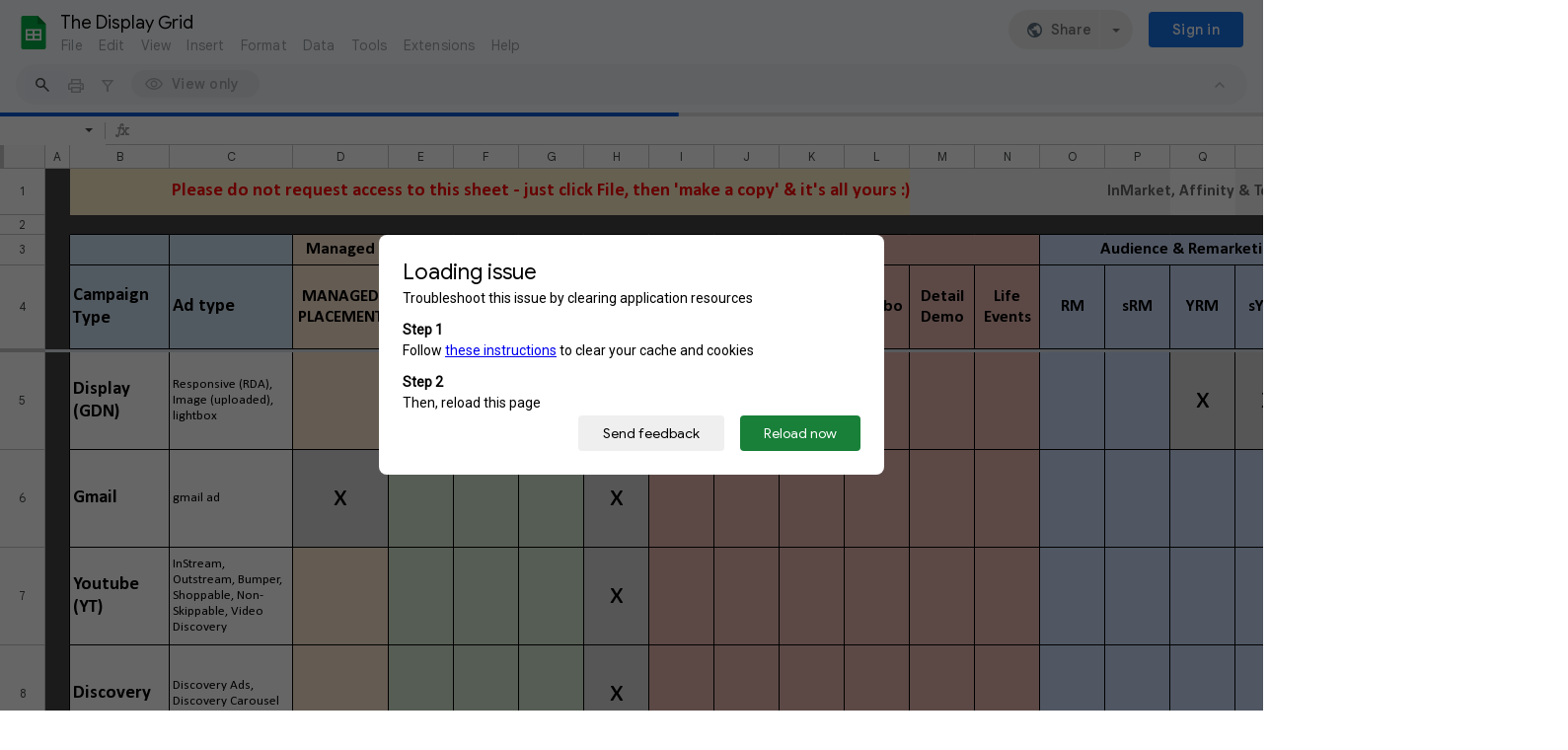

--- FILE ---
content_type: text/html; charset=utf-8
request_url: https://docs.google.com/spreadsheets/d/1437qKdxMKsGa5J1CM_ynIX2svwYvMaCNDQ1Co5PuQFU/edit
body_size: 75412
content:
<!DOCTYPE html><html lang="en-US"><head><script nonce="dzXcqm2R0tuO7L4WExHYiQ">var DOCS_timing={}; DOCS_timing['pls']=new Date().getTime();</script><meta property="og:title" content="The Display Grid"><meta property="og:type" content="article"><meta property="og:site_name" content="Google Docs"><meta property="og:url" content="https://docs.google.com/spreadsheets/d/1437qKdxMKsGa5J1CM_ynIX2svwYvMaCNDQ1Co5PuQFU/edit?usp=embed_facebook"><meta property="og:image" content="https://lh7-us.googleusercontent.com/docs/AHkbwyJAckGyOar4LMIPveKE2BPULfvVX8joJkCwiNVLNzutD4Wv5pP-n02c3lnjkSs0NRncF0_qGDHTye8WnEUDOXMn4r5m3FJ6eqolK47otoloiVWZYnU=w1200-h630-p"><meta property="og:image:width" content="1200"><meta property="og:image:height" content="630"><meta name="google" content="notranslate"><meta http-equiv="X-UA-Compatible" content="IE=edge;"><meta name="referrer" content="strict-origin-when-cross-origin"><title>The Display Grid - Google Sheets</title><link rel="shortcut icon" href="//ssl.gstatic.com/docs/spreadsheets/spreadsheets_2023q4.ico"><link rel="chrome-webstore-item" href="https://chrome.google.com/webstore/detail/ghbmnnjooekpmoecnnnilnnbdlolhkhi"><link rel="chrome-webstore-item" href="https://chrome.google.com/webstore/detail/apdfllckaahabafndbhieahigkjlhalf"><link rel="manifest" href="/spreadsheets/manifest.json" crossorigin="use-credentials"/><style nonce="c8lssr2MUZkkH00SsmND-Q">.gb_yb{font:13px/27px Roboto,Arial,sans-serif;z-index:986}@-webkit-keyframes gb__a{0%{opacity:0}50%{opacity:1}}@keyframes gb__a{0%{opacity:0}50%{opacity:1}}a.gb_Ra{border:none;color:#4285f4;cursor:default;font-weight:bold;outline:none;position:relative;text-align:center;text-decoration:none;text-transform:uppercase;white-space:nowrap;-webkit-user-select:none;user-select:none}a.gb_Ra:hover::after,a.gb_Ra:focus::after{background-color:rgba(0,0,0,.12);content:"";height:100%;left:0;position:absolute;top:0;width:100%}a.gb_Ra:hover,a.gb_Ra:focus{text-decoration:none}a.gb_Ra:active{background-color:rgba(153,153,153,.4);text-decoration:none}a.gb_Sa{background-color:#4285f4;color:#fff}a.gb_Sa:active{background-color:#0043b2}.gb_Ta{box-shadow:0 1px 1px rgba(0,0,0,.16)}.gb_Ra,.gb_Sa,.gb_Ua,.gb_Va{display:inline-block;line-height:28px;padding:0 12px;border-radius:2px}.gb_Ua,.gb_Va{background:#f8f8f8;border:1px solid #c6c6c6}.gb_Ua,#gb a.gb_Ua.gb_Ua,.gb_Va,#gb a.gb_Va{color:#666;cursor:default;text-decoration:none}.gb_Va{border:1px solid #4285f4;font-weight:bold;outline:none;background:-webkit-gradient(linear,left top,left bottom,from(#4387fd),to(#4683ea));background:-webkit-linear-gradient(top,#4387fd,#4683ea);background:linear-gradient(to bottom,#4387fd,#4683ea)}#gb a.gb_Va{color:#fff}.gb_Va:hover{box-shadow:0 1px 0 rgba(0,0,0,.15)}.gb_Va:active{box-shadow:inset 0 2px 0 rgba(0,0,0,.15);background:-webkit-gradient(linear,left top,left bottom,from(#3c7ae4),to(#3f76d3));background:-webkit-linear-gradient(top,#3c7ae4,#3f76d3);background:linear-gradient(to bottom,#3c7ae4,#3f76d3)}#gb .gb_Wa{background:#ffffff;border:1px solid #dadce0;color:#1a73e8;display:inline-block;text-decoration:none}#gb .gb_Wa:hover{background:#f8fbff;border-color:#dadce0;color:#174ea6}#gb .gb_Wa:focus{background:#f4f8ff;color:#174ea6;outline:1px solid #174ea6}#gb .gb_Wa:active,#gb .gb_Wa:focus:active{background:#ecf3fe;color:#174ea6}#gb .gb_Wa.gb_H{background:transparent;border:1px solid #5f6368;color:#8ab4f8;text-decoration:none}#gb .gb_Wa.gb_H:hover{background:rgba(255,255,255,.04);color:#e8eaed}#gb .gb_Wa.gb_H:focus{background:rgba(232,234,237,.12);color:#e8eaed;outline:1px solid #e8eaed}#gb .gb_Wa.gb_H:active,#gb .gb_Wa.gb_H:focus:active{background:rgba(232,234,237,.1);color:#e8eaed}.gb_vd{display:inline-block;padding:4px 4px 4px 4px;vertical-align:middle}.gb_wd .gb_R{bottom:-3px;right:-5px}.gb_vd:first-child,#gbsfw:first-child+.gb_vd{padding-left:0}.gb_D{position:relative}.gb_B{display:inline-block;outline:none;vertical-align:middle;border-radius:2px;box-sizing:border-box;height:40px;width:40px}.gb_B,#gb#gb a.gb_B{cursor:pointer;text-decoration:none}.gb_B,a.gb_B{color:#000}.gb_xd,.gb_yd{border-color:transparent;border-bottom-color:#fff;border-style:dashed dashed solid;border-width:0 8.5px 8.5px;display:none;position:absolute;left:6.5px;top:37px;z-index:1;height:0;width:0;-webkit-animation:gb__a .2s;animation:gb__a .2s}.gb_yd{border-bottom-color:#ccc;border-bottom-color:rgba(0,0,0,.2);top:32px}x:-o-prefocus,div.gb_yd{border-bottom-color:#ccc}.gb_ma{background:#fff;border:1px solid #ccc;border-color:rgba(0,0,0,.2);color:#000;box-shadow:0 2px 10px rgba(0,0,0,.2);display:none;outline:none;overflow:hidden;position:absolute;right:8px;top:62px;-webkit-animation:gb__a .2s;animation:gb__a .2s;border-radius:2px;-webkit-user-select:text;user-select:text}.gb_vd.gb_5a .gb_xd,.gb_vd.gb_5a .gb_yd,.gb_vd.gb_5a .gb_ma,.gb_5a.gb_ma{display:block}.gb_vd.gb_5a.gb_zd .gb_xd,.gb_vd.gb_5a.gb_zd .gb_yd{display:none}.gb_Ad{position:absolute;right:8px;top:62px;z-index:-1}.gb_pb .gb_xd,.gb_pb .gb_yd,.gb_pb .gb_ma{margin-top:-10px}.gb_vd:first-child,#gbsfw:first-child+.gb_vd{padding-left:4px}.gb_Ha.gb_Bd .gb_vd:first-child{padding-left:0}.gb_Cd{position:relative}.gb_id .gb_Cd,.gb_Dd .gb_Cd{float:right}.gb_B{padding:8px;cursor:pointer}.gb_B::after{content:"";position:absolute;top:-4px;bottom:-4px;left:-4px;right:-4px}.gb_Ha .gb_Ed:not(.gb_Ra):focus img{background-color:rgba(0,0,0,.2);outline:none;border-radius:50%}.gb_Fd button svg,.gb_B{border-radius:50%}.gb_Fd button:focus:not(:focus-visible) svg,.gb_Fd button:hover svg,.gb_Fd button:active svg,.gb_B:focus:not(:focus-visible),.gb_B:hover,.gb_B:active,.gb_B[aria-expanded=true]{outline:none}.gb_2c .gb_Fd.gb_Hd button:focus-visible svg,.gb_Fd button:focus-visible svg,.gb_B:focus-visible{outline:1px solid #202124}.gb_2c .gb_Fd button:focus-visible svg,.gb_2c .gb_B:focus-visible{outline:1px solid #f1f3f4}@media (forced-colors:active){.gb_2c .gb_Fd.gb_Hd button:focus-visible svg,.gb_Fd button:focus-visible svg,.gb_2c .gb_Fd button:focus-visible svg{outline:1px solid currentcolor}}.gb_2c .gb_Fd.gb_Hd button:focus svg,.gb_2c .gb_Fd.gb_Hd button:focus:hover svg,.gb_Fd button:focus svg,.gb_Fd button:focus:hover svg,.gb_B:focus,.gb_B:focus:hover{background-color:rgba(60,64,67,.1)}.gb_2c .gb_Fd.gb_Hd button:active svg,.gb_Fd button:active svg,.gb_B:active{background-color:rgba(60,64,67,.12)}.gb_2c .gb_Fd.gb_Hd button:hover svg,.gb_Fd button:hover svg,.gb_B:hover{background-color:rgba(60,64,67,.08)}.gb_Xa .gb_B.gb_0a:hover{background-color:transparent}.gb_B[aria-expanded=true],.gb_B:hover[aria-expanded=true]{background-color:rgba(95,99,104,.24)}.gb_B[aria-expanded=true] .gb_F{fill:#5f6368;opacity:1}.gb_2c .gb_Fd button:hover svg,.gb_2c .gb_B:hover{background-color:rgba(232,234,237,.08)}.gb_2c .gb_Fd button:focus svg,.gb_2c .gb_Fd button:focus:hover svg,.gb_2c .gb_B:focus,.gb_2c .gb_B:focus:hover{background-color:rgba(232,234,237,.1)}.gb_2c .gb_Fd button:active svg,.gb_2c .gb_B:active{background-color:rgba(232,234,237,.12)}.gb_2c .gb_B[aria-expanded=true],.gb_2c .gb_B:hover[aria-expanded=true]{background-color:rgba(255,255,255,.12)}.gb_2c .gb_B[aria-expanded=true] .gb_F{fill:#ffffff;opacity:1}.gb_vd{padding:4px}.gb_Ha.gb_Bd .gb_vd{padding:4px 2px}.gb_Ha.gb_Bd .gb_z.gb_vd{padding-left:6px}.gb_ma{z-index:991;line-height:normal}.gb_ma.gb_Id{left:0;right:auto}@media (max-width:350px){.gb_ma.gb_Id{left:0}}.gb_Jd .gb_ma{top:56px}.gb_S{display:none!important}.gb_jb{visibility:hidden}.gb_J .gb_B{background-position:-64px -29px;opacity:.55}.gb_la .gb_J .gb_B{background-position:-64px -29px}.gb_2 .gb_J .gb_B{background-position:-29px -29px;opacity:1}.gb_J .gb_B,.gb_J .gb_B:hover,.gb_J .gb_B:focus{opacity:1}.gb_L{display:none}@media screen and (max-width:319px){.gb_Kd:not(.gb_Ld) .gb_J{display:none;visibility:hidden}}.gb_R{display:none}.gb_pd{font-family:Google Sans,Roboto,Helvetica,Arial,sans-serif;font-size:20px;font-weight:400;letter-spacing:.25px;line-height:48px;margin-bottom:2px;opacity:1;overflow:hidden;padding-left:16px;position:relative;text-overflow:ellipsis;vertical-align:middle;top:2px;white-space:nowrap;-webkit-box-flex:1;-webkit-flex:1 1 auto;flex:1 1 auto}.gb_pd.gb_qd{color:#3c4043}.gb_Ha.gb_9a .gb_pd{margin-bottom:0}.gb_rd.gb_sd .gb_pd{padding-left:4px}.gb_Ha.gb_9a .gb_td{position:relative;top:-2px}.gb_ud{display:none}.gb_Ha{color:black;min-width:160px;position:relative;-webkit-transition:box-shadow .25s;transition:box-shadow .25s}.gb_Ha.gb_ad{min-width:120px}.gb_Ha.gb_Rd .gb_Sd{display:none}.gb_Ha.gb_Rd .gb_Kd{height:56px}header.gb_Ha{display:block}.gb_Ha svg{fill:currentColor}.gb_Td{position:fixed;top:0;width:100%}.gb_Ud{box-shadow:0 4px 5px 0 rgba(0,0,0,.14),0 1px 10px 0 rgba(0,0,0,.12),0 2px 4px -1px rgba(0,0,0,.2)}.gb_Vd{height:64px}.gb_Kd{box-sizing:border-box;position:relative;width:100%;display:-webkit-box;display:-webkit-flex;display:flex;-webkit-box-pack:justify;-webkit-justify-content:space-between;justify-content:space-between;min-width:-webkit-min-content;min-width:min-content}.gb_Ha:not(.gb_9a) .gb_Kd{padding:8px}.gb_Ha.gb_Xd .gb_Kd{-webkit-box-flex:1;-webkit-flex:1 0 auto;flex:1 0 auto}.gb_Ha .gb_Kd.gb_Ld.gb_Zd{min-width:0}.gb_Ha.gb_9a .gb_Kd{padding:4px;padding-left:8px;min-width:0}.gb_Sd{height:48px;vertical-align:middle;white-space:nowrap;-webkit-box-align:center;-webkit-align-items:center;align-items:center;display:-webkit-box;display:-webkit-flex;display:flex;-webkit-user-select:none;user-select:none}.gb_0d>.gb_Sd{display:table-cell;width:100%}.gb_rd{padding-right:30px;box-sizing:border-box;-webkit-box-flex:1;-webkit-flex:1 0 auto;flex:1 0 auto}.gb_Ha.gb_9a .gb_rd{padding-right:14px}.gb_1d{-webkit-box-flex:1;-webkit-flex:1 1 100%;flex:1 1 100%}.gb_1d>:only-child{display:inline-block}.gb_2d.gb_jd{padding-left:4px}.gb_2d.gb_3d,.gb_Ha.gb_Xd .gb_2d,.gb_Ha.gb_9a:not(.gb_Dd) .gb_2d{padding-left:0}.gb_Ha.gb_9a .gb_2d.gb_3d{padding-right:0}.gb_Ha.gb_9a .gb_2d.gb_3d .gb_Xa{margin-left:10px}.gb_jd{display:inline}.gb_Ha.gb_dd .gb_2d.gb_4d,.gb_Ha.gb_Dd .gb_2d.gb_4d{padding-left:2px}.gb_pd{display:inline-block}.gb_2d{box-sizing:border-box;height:48px;line-height:normal;padding:0 4px;padding-left:30px;-webkit-box-flex:0;-webkit-flex:0 0 auto;flex:0 0 auto;-webkit-box-pack:end;-webkit-justify-content:flex-end;justify-content:flex-end}.gb_Dd{height:48px}.gb_Ha.gb_Dd{min-width:auto}.gb_Dd .gb_2d{float:right;padding-left:32px}.gb_Dd .gb_2d.gb_5d{padding-left:0}.gb_6d{font-size:14px;max-width:200px;overflow:hidden;padding:0 12px;text-overflow:ellipsis;white-space:nowrap;-webkit-user-select:text;user-select:text}.gb_Nd{-webkit-transition:background-color .4s;transition:background-color .4s}.gb_9d{color:black}.gb_2c{color:white}.gb_Ha a,.gb_6c a{color:inherit}.gb_ca{color:rgba(0,0,0,.87)}.gb_Ha svg,.gb_6c svg,.gb_rd .gb_Qd,.gb_id .gb_Qd{color:#5f6368;opacity:1}.gb_2c svg,.gb_6c.gb_bd svg{color:rgba(255,255,255,.87)}.gb_2c .gb_rd .gb_Qd,.gb_2c .gb_rd .gb_1c,.gb_2c .gb_rd .gb_td,.gb_6c.gb_bd .gb_Qd{color:rgba(255,255,255,.87)}.gb_2c .gb_rd .gb_0c:not(.gb_ae){opacity:.87}.gb_qd{color:inherit;opacity:1;text-rendering:optimizeLegibility;-webkit-font-smoothing:antialiased;-moz-osx-font-smoothing:grayscale}.gb_2c .gb_qd,.gb_9d .gb_qd{opacity:1}.gb_7d{position:relative}.gb_M{font-family:arial,sans-serif;line-height:normal;padding-right:15px}a.gb_Z,span.gb_Z{color:rgba(0,0,0,.87);text-decoration:none}.gb_2c a.gb_Z,.gb_2c span.gb_Z{color:white}a.gb_Z:focus{outline-offset:2px}a.gb_Z:hover{text-decoration:underline}.gb_0{display:inline-block;padding-left:15px}.gb_0 .gb_Z{display:inline-block;line-height:24px;vertical-align:middle}.gb_Od{font-family:Google Sans,Roboto,Helvetica,Arial,sans-serif;font-weight:500;font-size:14px;letter-spacing:.25px;line-height:16px;margin-left:10px;margin-right:8px;min-width:96px;padding:9px 23px;text-align:center;vertical-align:middle;border-radius:4px;box-sizing:border-box}.gb_Ha.gb_Dd .gb_Od{margin-left:8px}#gb a.gb_Va.gb_Od{cursor:pointer}.gb_Va.gb_Od:hover{background:#1b66c9;box-shadow:0 1px 3px 1px rgba(66,64,67,.15),0 1px 2px 0 rgba(60,64,67,.3)}.gb_Va.gb_Od:focus,.gb_Va.gb_Od:hover:focus{background:#1c5fba;box-shadow:0 1px 3px 1px rgba(66,64,67,.15),0 1px 2px 0 rgba(60,64,67,.3)}.gb_Va.gb_Od:active{background:#1b63c1;box-shadow:0 1px 3px 1px rgba(66,64,67,.15),0 1px 2px 0 rgba(60,64,67,.3)}.gb_Od{background:#1a73e8;border:1px solid transparent}.gb_Ha.gb_9a .gb_Od{padding:9px 15px;min-width:80px}.gb_8d{text-align:left}#gb .gb_2c a.gb_Od:not(.gb_H),#gb.gb_2c a.gb_Od{background:#fff;border-color:#dadce0;box-shadow:none;color:#1a73e8}#gb a.gb_Va.gb_H.gb_Od{background:#8ab4f8;border:1px solid transparent;box-shadow:none;color:#202124}#gb .gb_2c a.gb_Od:hover:not(.gb_H),#gb.gb_2c a.gb_Od:hover{background:#f8fbff;border-color:#cce0fc}#gb a.gb_Va.gb_H.gb_Od:hover{background:#93baf9;border-color:transparent;box-shadow:0 1px 3px 1px rgba(0,0,0,.15),0 1px 2px rgba(0,0,0,.3)}#gb .gb_2c a.gb_Od:focus:not(.gb_H),#gb .gb_2c a.gb_Od:focus:hover:not(.gb_H),#gb.gb_2c a.gb_Od:focus:not(.gb_H),#gb.gb_2c a.gb_Od:focus:hover:not(.gb_H){background:#f4f8ff;outline:1px solid #c9ddfc}#gb a.gb_Va.gb_H.gb_Od:focus,#gb a.gb_Va.gb_H.gb_Od:focus:hover{background:#a6c6fa;border-color:transparent;box-shadow:none}#gb .gb_2c a.gb_Od:active:not(.gb_H),#gb.gb_2c a.gb_Od:active{background:#ecf3fe}#gb a.gb_Va.gb_H.gb_Od:active{background:#a1c3f9;box-shadow:0 1px 2px rgba(60,64,67,.3),0 2px 6px 2px rgba(60,64,67,.15)}.gb_K{display:none}@media screen and (max-width:319px){.gb_Kd .gb_J{display:none;visibility:hidden}}.gb_Xa{background-color:rgba(255,255,255,.88);border:1px solid #dadce0;box-sizing:border-box;cursor:pointer;display:inline-block;max-height:48px;overflow:hidden;outline:none;padding:0;vertical-align:middle;width:134px;border-radius:8px}.gb_Xa.gb_H{background-color:transparent;border:1px solid #5f6368}.gb_4a{display:inherit}.gb_Xa.gb_H .gb_4a{background:#ffffff;border-radius:4px;display:inline-block;left:8px;margin-right:5px;position:relative;padding:3px;top:-1px}.gb_Xa:hover{border:1px solid #d2e3fc;background-color:rgba(248,250,255,.88)}.gb_Xa.gb_H:hover{background-color:rgba(241,243,244,.04);border:1px solid #5f6368}.gb_Xa:focus-visible,.gb_Xa:focus{background-color:rgb(255,255,255);outline:1px solid #202124;box-shadow:0 1px 2px 0 rgba(60,64,67,.3),0 1px 3px 1px rgba(60,64,67,.15)}.gb_Xa.gb_H:focus-visible,.gb_Xa.gb_H:focus{background-color:rgba(241,243,244,.12);outline:1px solid #f1f3f4;box-shadow:0 1px 3px 1px rgba(0,0,0,.15),0 1px 2px 0 rgba(0,0,0,.3)}.gb_Xa.gb_H:active,.gb_Xa.gb_5a.gb_H:focus{background-color:rgba(241,243,244,.1);border:1px solid #5f6368}.gb_6a{display:inline-block;padding-bottom:2px;padding-left:7px;padding-top:2px;text-align:center;vertical-align:middle}.gb_6a{line-height:32px;width:78px}.gb_Xa.gb_H .gb_6a{line-height:26px;margin-left:0;padding-bottom:0;padding-left:0;padding-top:0;width:72px}.gb_6a.gb_7a{background-color:#f1f3f4;border-radius:4px;margin-left:8px;padding-left:0;line-height:30px}.gb_6a.gb_7a .gb_8a{vertical-align:middle}.gb_Ha:not(.gb_9a) .gb_Xa{margin-left:10px;margin-right:4px}.gb_ab{max-height:32px;width:78px}.gb_Xa.gb_H .gb_ab{max-height:26px;width:72px}.gb_Q{background-size:32px 32px;border:0;border-radius:50%;display:block;margin:0px;position:relative;height:32px;width:32px;z-index:0}.gb_kb{background-color:#e8f0fe;border:1px solid rgba(32,33,36,.08);position:relative}.gb_kb.gb_Q{height:30px;width:30px}.gb_kb.gb_Q:hover,.gb_kb.gb_Q:active{box-shadow:none}.gb_lb{background:#fff;border:none;border-radius:50%;bottom:2px;box-shadow:0px 1px 2px 0px rgba(60,64,67,0.3),0px 1px 3px 1px rgba(60,64,67,0.15);height:14px;margin:2px;position:absolute;right:0;width:14px;line-height:normal;z-index:1}.gb_mb{color:#1f71e7;font:400 22px/32px Google Sans,Roboto,Helvetica,Arial,sans-serif;text-align:center;text-transform:uppercase}@media (-webkit-min-device-pixel-ratio:1.25),(min-device-pixel-ratio:1.25),(min-resolution:1.25dppx){.gb_Q::before,.gb_nb::before{display:inline-block;-webkit-transform:scale(.5);transform:scale(.5);-webkit-transform-origin:left 0;transform-origin:left 0}.gb_4 .gb_nb::before{-webkit-transform:scale(scale(.416666667));transform:scale(scale(.416666667))}}.gb_Q:hover,.gb_Q:focus{box-shadow:0 1px 0 rgba(0,0,0,.15)}.gb_Q:active{box-shadow:inset 0 2px 0 rgba(0,0,0,.15)}.gb_Q:active::after{background:rgba(0,0,0,.1);border-radius:50%;content:"";display:block;height:100%}.gb_ob{cursor:pointer;line-height:40px;min-width:30px;opacity:.75;overflow:hidden;vertical-align:middle;text-overflow:ellipsis}.gb_B.gb_ob{width:auto}.gb_ob:hover,.gb_ob:focus{opacity:.85}.gb_pb .gb_ob,.gb_pb .gb_qb{line-height:26px}#gb#gb.gb_pb a.gb_ob,.gb_pb .gb_qb{font-size:11px;height:auto}.gb_rb{border-top:4px solid #000;border-left:4px dashed transparent;border-right:4px dashed transparent;display:inline-block;margin-left:6px;opacity:.75;vertical-align:middle}.gb_0a:hover .gb_rb{opacity:.85}.gb_Xa>.gb_z{padding:3px 3px 3px 4px}.gb_sb.gb_jb{color:#fff}.gb_2 .gb_ob,.gb_2 .gb_rb{opacity:1}#gb#gb.gb_2.gb_2 a.gb_ob,#gb#gb .gb_2.gb_2 a.gb_ob{color:#fff}.gb_2.gb_2 .gb_rb{border-top-color:#fff;opacity:1}.gb_la .gb_Q:hover,.gb_2 .gb_Q:hover,.gb_la .gb_Q:focus,.gb_2 .gb_Q:focus{box-shadow:0 1px 0 rgba(0,0,0,0.15),0 1px 2px rgba(0,0,0,0.2)}.gb_tb .gb_z,.gb_ub .gb_z{position:absolute;right:1px}.gb_z.gb_1,.gb_vb.gb_1,.gb_0a.gb_1{-webkit-box-flex:0;-webkit-flex:0 1 auto;flex:0 1 auto}.gb_wb.gb_xb .gb_ob{width:30px!important}.gb_P{height:40px;position:absolute;right:-5px;top:-5px;width:40px}.gb_yb .gb_P,.gb_zb .gb_P{right:0;top:0}.gb_z .gb_B{padding:4px}.gb_T{display:none}sentinel{}</style><script nonce="dzXcqm2R0tuO7L4WExHYiQ">DOCS_timing['ojls']=new Date().getTime();</script><script nonce="dzXcqm2R0tuO7L4WExHYiQ">;this.gbar_={CONFIG:[[[0,"www.gstatic.com","og.qtm.en_US.Ih1AtrY7PQI.2019.O","com","en","283",0,[4,2,"","","","857966934","0"],null,"rWBvaYDLCd3uptQP7KqCKA",null,0,"og.qtm.xaa9DoYHOfE.L.W.O","AA2YrTvSVfhQDtuoxvJGapfm71hG_jFqJg","AA2YrTuU828GVrKPauzuvxVHkdTZvT50Zw","",2,1,200,"USA",null,null,"283","283",1,null,null,72175901,null,0,0],null,[1,0.1000000014901161,2,1],null,[0,0,0,null,"","","","",0,0,null,""],[0,0,"",1,0,0,0,0,0,0,null,0,0,null,0,0,null,null,0,0,0,"","","","","","",null,0,0,0,0,0,null,null,null,"rgba(32,33,36,1)","rgba(255,255,255,1)",0,0,0,null,null,null,0],null,null,["1","gci_91f30755d6a6b787dcc2a4062e6e9824.js","googleapis.client:gapi.iframes","","en"],null,null,null,null,["m;/_/scs/abc-static/_/js/k=gapi.gapi.en.FZb77tO2YW4.O/d=1/rs=AHpOoo8lqavmo6ayfVxZovyDiP6g3TOVSQ/m=__features__","https://apis.google.com","","","","",null,1,"es_plusone_gc_20251208.0_p0","en",null,0],[0.009999999776482582,"com","283",[null,"","0",null,1,5184000,null,null,"",null,null,null,null,null,0,null,0,null,1,0,0,0,null,null,0,0,null,0,0,0,0,0],null,null,null,0],[1,null,null,40400,283,"USA","en","857966934.0",8,null,0,0,null,null,null,null,"3700949,116221149,116221152",null,null,null,"rWBvaYDLCd3uptQP7KqCKA",0,0,0,null,2,5,"gh",150,0,0,null,null,1,72175901,0,0],[[null,null,null,"https://www.gstatic.com/og/_/js/k=og.qtm.en_US.Ih1AtrY7PQI.2019.O/rt=j/m=qabr,q_dnp,qcwid,qapid,qads,q_dg/exm=qaaw,qadd,qaid,qein,qhaw,qhba,qhbr,qhch,qhga,qhid,qhin/d=1/ed=1/rs=AA2YrTvSVfhQDtuoxvJGapfm71hG_jFqJg"],[null,null,null,"https://www.gstatic.com/og/_/ss/k=og.qtm.xaa9DoYHOfE.L.W.O/m=qcwid/excm=qaaw,qadd,qaid,qein,qhaw,qhba,qhbr,qhch,qhga,qhid,qhin/d=1/ed=1/ct=zgms/rs=AA2YrTuU828GVrKPauzuvxVHkdTZvT50Zw"]],null,null,null,[[[null,null,[null,null,null,"https://ogs.google.com/widget/callout?dc=1"],null,280,420,47,55,0,null,0,null,null,8000,null,71,4,null,null,null,null,null,null,null,null,76,null,null,null,107,108,109,"",null,null,null,null,null,null,null,null,null,null,null,null,null,null,null,null,null,null,null,null,0]],null,null,"283","283",1,0,null,"en",0,null,0,0,0,[null,"",null,null,null,0,null,0,0,"","","","https://ogads-pa.clients6.google.com",0,0,0,"","",0,0,null,86400,null,0,null,null,0,null,0,0,"8559284470",3,0,0,0],0,null,null,null,0,0,"",0]]],};this.gbar_=this.gbar_||{};(function(_){var window=this;
try{
_._F_toggles_initialize=function(a){(typeof globalThis!=="undefined"?globalThis:typeof self!=="undefined"?self:this)._F_toggles_gbar_=a||[]};(0,_._F_toggles_initialize)([]);
/*

 Copyright The Closure Library Authors.
 SPDX-License-Identifier: Apache-2.0
*/
var ja,pa,qa,ua,wa,xa,Fa,Ga,Za,bb,db,ib,eb,kb,qb,Db,Eb,Fb,Gb;_.aa=function(a,b){if(Error.captureStackTrace)Error.captureStackTrace(this,_.aa);else{const c=Error().stack;c&&(this.stack=c)}a&&(this.message=String(a));b!==void 0&&(this.cause=b)};_.ba=function(a){a.Ck=!0;return a};_.ia=function(a){var b=a;if(da(b)){if(!/^\s*(?:-?[1-9]\d*|0)?\s*$/.test(b))throw Error(String(b));}else if(ea(b)&&!Number.isSafeInteger(b))throw Error(String(b));return fa?BigInt(a):a=ha(a)?a?"1":"0":da(a)?a.trim()||"0":String(a)};
ja=function(a,b){if(a.length>b.length)return!1;if(a.length<b.length||a===b)return!0;for(let c=0;c<a.length;c++){const d=a[c],e=b[c];if(d>e)return!1;if(d<e)return!0}};_.ka=function(a){_.t.setTimeout(()=>{throw a;},0)};_.ma=function(){return _.la().toLowerCase().indexOf("webkit")!=-1};_.la=function(){var a=_.t.navigator;return a&&(a=a.userAgent)?a:""};pa=function(a){if(!na||!oa)return!1;for(let b=0;b<oa.brands.length;b++){const {brand:c}=oa.brands[b];if(c&&c.indexOf(a)!=-1)return!0}return!1};
_.u=function(a){return _.la().indexOf(a)!=-1};qa=function(){return na?!!oa&&oa.brands.length>0:!1};_.ra=function(){return qa()?!1:_.u("Opera")};_.sa=function(){return qa()?!1:_.u("Trident")||_.u("MSIE")};_.ta=function(){return _.u("Firefox")||_.u("FxiOS")};_.va=function(){return _.u("Safari")&&!(ua()||(qa()?0:_.u("Coast"))||_.ra()||(qa()?0:_.u("Edge"))||(qa()?pa("Microsoft Edge"):_.u("Edg/"))||(qa()?pa("Opera"):_.u("OPR"))||_.ta()||_.u("Silk")||_.u("Android"))};
ua=function(){return qa()?pa("Chromium"):(_.u("Chrome")||_.u("CriOS"))&&!(qa()?0:_.u("Edge"))||_.u("Silk")};wa=function(){return na?!!oa&&!!oa.platform:!1};xa=function(){return _.u("iPhone")&&!_.u("iPod")&&!_.u("iPad")};_.ya=function(){return xa()||_.u("iPad")||_.u("iPod")};_.za=function(){return wa()?oa.platform==="macOS":_.u("Macintosh")};_.Ba=function(a,b){return _.Aa(a,b)>=0};_.Ca=function(a,b=!1){return b&&Symbol.for&&a?Symbol.for(a):a!=null?Symbol(a):Symbol()};
_.Ea=function(a,b){return b===void 0?a.j!==Da&&!!(2&(a.ha[_.v]|0)):!!(2&b)&&a.j!==Da};Fa=function(a){return a};Ga=function(a,b){a.__closure__error__context__984382||(a.__closure__error__context__984382={});a.__closure__error__context__984382.severity=b};_.Ha=function(a){a=Error(a);Ga(a,"warning");return a};_.Ja=function(a,b){if(a!=null){var c;var d=(c=Ia)!=null?c:Ia={};c=d[a]||0;c>=b||(d[a]=c+1,a=Error(),Ga(a,"incident"),_.ka(a))}};
_.La=function(a){if(typeof a!=="boolean")throw Error("k`"+_.Ka(a)+"`"+a);return a};_.Ma=function(a){if(a==null||typeof a==="boolean")return a;if(typeof a==="number")return!!a};_.Oa=function(a){if(!(0,_.Na)(a))throw _.Ha("enum");return a|0};_.Pa=function(a){if(typeof a!=="number")throw _.Ha("int32");if(!(0,_.Na)(a))throw _.Ha("int32");return a|0};_.Qa=function(a){if(a!=null&&typeof a!=="string")throw Error();return a};_.Ra=function(a){return a==null||typeof a==="string"?a:void 0};
_.Ua=function(a,b,c){if(a!=null&&a[_.Sa]===_.Ta)return a;if(Array.isArray(a)){var d=a[_.v]|0;c=d|c&32|c&2;c!==d&&(a[_.v]=c);return new b(a)}};_.Xa=function(a){const b=_.Va(_.Wa);return b?a[b]:void 0};Za=function(a,b){b<100||_.Ja(Ya,1)};
bb=function(a,b,c,d){const e=d!==void 0;d=!!d;var f=_.Va(_.Wa),g;!e&&f&&(g=a[f])&&g.Ad(Za);f=[];var h=a.length;let k;g=4294967295;let l=!1;const m=!!(b&64),p=m?b&128?0:-1:void 0;if(!(b&1||(k=h&&a[h-1],k!=null&&typeof k==="object"&&k.constructor===Object?(h--,g=h):k=void 0,!m||b&128||e))){l=!0;var r;g=((r=$a)!=null?r:Fa)(g-p,p,a,k,void 0)+p}b=void 0;for(r=0;r<h;r++){let w=a[r];if(w!=null&&(w=c(w,d))!=null)if(m&&r>=g){const E=r-p;var q=void 0;((q=b)!=null?q:b={})[E]=w}else f[r]=w}if(k)for(let w in k){q=
k[w];if(q==null||(q=c(q,d))==null)continue;h=+w;let E;if(m&&!Number.isNaN(h)&&(E=h+p)<g)f[E]=q;else{let O;((O=b)!=null?O:b={})[w]=q}}b&&(l?f.push(b):f[g]=b);e&&_.Va(_.Wa)&&(a=_.Xa(a))&&"function"==typeof _.ab&&a instanceof _.ab&&(f[_.Wa]=a.i());return f};
db=function(a){switch(typeof a){case "number":return Number.isFinite(a)?a:""+a;case "bigint":return(0,_.cb)(a)?Number(a):""+a;case "boolean":return a?1:0;case "object":if(Array.isArray(a)){const b=a[_.v]|0;return a.length===0&&b&1?void 0:bb(a,b,db)}if(a!=null&&a[_.Sa]===_.Ta)return eb(a);if("function"==typeof _.fb&&a instanceof _.fb)return a.j();return}return a};ib=function(a,b){if(b){$a=b==null||b===Fa||b[gb]!==hb?Fa:b;try{return eb(a)}finally{$a=void 0}}return eb(a)};
eb=function(a){a=a.ha;return bb(a,a[_.v]|0,db)};
_.lb=function(a,b,c,d=0){if(a==null){var e=32;c?(a=[c],e|=128):a=[];b&&(e=e&-16760833|(b&1023)<<14)}else{if(!Array.isArray(a))throw Error("l");e=a[_.v]|0;if(jb&&1&e)throw Error("m");2048&e&&!(2&e)&&kb();if(e&256)throw Error("n");if(e&64)return(e|d)!==e&&(a[_.v]=e|d),a;if(c&&(e|=128,c!==a[0]))throw Error("o");a:{c=a;e|=64;var f=c.length;if(f){var g=f-1;const k=c[g];if(k!=null&&typeof k==="object"&&k.constructor===Object){b=e&128?0:-1;g-=b;if(g>=1024)throw Error("q");for(var h in k)if(f=+h,f<g)c[f+
b]=k[h],delete k[h];else break;e=e&-16760833|(g&1023)<<14;break a}}if(b){h=Math.max(b,f-(e&128?0:-1));if(h>1024)throw Error("r");e=e&-16760833|(h&1023)<<14}}}a[_.v]=e|64|d;return a};kb=function(){if(jb)throw Error("p");_.Ja(mb,5)};
qb=function(a,b){if(typeof a!=="object")return a;if(Array.isArray(a)){var c=a[_.v]|0;a.length===0&&c&1?a=void 0:c&2||(!b||4096&c||16&c?a=_.nb(a,c,!1,b&&!(c&16)):(a[_.v]|=34,c&4&&Object.freeze(a)));return a}if(a!=null&&a[_.Sa]===_.Ta)return b=a.ha,c=b[_.v]|0,_.Ea(a,c)?a:_.ob(a,b,c)?_.pb(a,b):_.nb(b,c);if("function"==typeof _.fb&&a instanceof _.fb)return a};_.pb=function(a,b,c){a=new a.constructor(b);c&&(a.j=Da);a.o=Da;return a};
_.nb=function(a,b,c,d){d!=null||(d=!!(34&b));a=bb(a,b,qb,d);d=32;c&&(d|=2);b=b&16769217|d;a[_.v]=b;return a};_.rb=function(a){const b=a.ha,c=b[_.v]|0;return _.Ea(a,c)?_.ob(a,b,c)?_.pb(a,b,!0):new a.constructor(_.nb(b,c,!1)):a};_.sb=function(a){if(a.j!==Da)return!1;var b=a.ha;b=_.nb(b,b[_.v]|0);b[_.v]|=2048;a.ha=b;a.j=void 0;a.o=void 0;return!0};_.tb=function(a){if(!_.sb(a)&&_.Ea(a,a.ha[_.v]|0))throw Error();};_.vb=function(a,b){b===void 0&&(b=a[_.v]|0);b&32&&!(b&4096)&&(a[_.v]=b|4096)};
_.ob=function(a,b,c){return c&2?!0:c&32&&!(c&4096)?(b[_.v]=c|2,a.j=Da,!0):!1};_.wb=function(a,b,c,d,e){const f=c+(e?0:-1);var g=a.length-1;if(g>=1+(e?0:-1)&&f>=g){const h=a[g];if(h!=null&&typeof h==="object"&&h.constructor===Object)return h[c]=d,b}if(f<=g)return a[f]=d,b;if(d!==void 0){let h;g=((h=b)!=null?h:b=a[_.v]|0)>>14&1023||536870912;c>=g?d!=null&&(a[g+(e?0:-1)]={[c]:d}):a[f]=d}return b};
_.yb=function(a,b,c,d,e){let f=!1;d=_.xb(a,d,e,g=>{const h=_.Ua(g,c,b);f=h!==g&&h!=null;return h});if(d!=null)return f&&!_.Ea(d)&&_.vb(a,b),d};_.zb=function(){const a=class{constructor(){throw Error();}};Object.setPrototypeOf(a,a.prototype);return a};_.Ab=function(a,b){return a!=null?!!a:!!b};_.x=function(a,b){b==void 0&&(b="");return a!=null?a:b};_.Bb=function(a,b,c){for(const d in a)b.call(c,a[d],d,a)};_.Cb=function(a){for(const b in a)return!1;return!0};Db=Object.defineProperty;
Eb=function(a){a=["object"==typeof globalThis&&globalThis,a,"object"==typeof window&&window,"object"==typeof self&&self,"object"==typeof global&&global];for(var b=0;b<a.length;++b){var c=a[b];if(c&&c.Math==Math)return c}throw Error("a");};Fb=Eb(this);Gb=function(a,b){if(b)a:{var c=Fb;a=a.split(".");for(var d=0;d<a.length-1;d++){var e=a[d];if(!(e in c))break a;c=c[e]}a=a[a.length-1];d=c[a];b=b(d);b!=d&&b!=null&&Db(c,a,{configurable:!0,writable:!0,value:b})}};Gb("globalThis",function(a){return a||Fb});
Gb("Symbol.dispose",function(a){return a?a:Symbol("b")});var Jb,Kb,Nb;_.Hb=_.Hb||{};_.t=this||self;Jb=function(a,b){var c=_.Ib("WIZ_global_data.oxN3nb");a=c&&c[a];return a!=null?a:b};Kb=_.t._F_toggles_gbar_||[];_.Ib=function(a,b){a=a.split(".");b=b||_.t;for(var c=0;c<a.length;c++)if(b=b[a[c]],b==null)return null;return b};_.Ka=function(a){var b=typeof a;return b!="object"?b:a?Array.isArray(a)?"array":b:"null"};_.Lb=function(a){var b=typeof a;return b=="object"&&a!=null||b=="function"};_.Mb="closure_uid_"+(Math.random()*1E9>>>0);
Nb=function(a,b,c){return a.call.apply(a.bind,arguments)};_.y=function(a,b,c){_.y=Nb;return _.y.apply(null,arguments)};_.Ob=function(a,b){var c=Array.prototype.slice.call(arguments,1);return function(){var d=c.slice();d.push.apply(d,arguments);return a.apply(this,d)}};_.z=function(a,b){a=a.split(".");for(var c=_.t,d;a.length&&(d=a.shift());)a.length||b===void 0?c[d]&&c[d]!==Object.prototype[d]?c=c[d]:c=c[d]={}:c[d]=b};_.Va=function(a){return a};
_.A=function(a,b){function c(){}c.prototype=b.prototype;a.X=b.prototype;a.prototype=new c;a.prototype.constructor=a;a.uk=function(d,e,f){for(var g=Array(arguments.length-2),h=2;h<arguments.length;h++)g[h-2]=arguments[h];return b.prototype[e].apply(d,g)}};_.A(_.aa,Error);_.aa.prototype.name="CustomError";var Pb=!!(Kb[0]>>17&1),Qb=!!(Kb[0]&4096),Rb=!!(Kb[0]>>18&1),Sb=!!(Kb[0]&256),Tb=!!(Kb[0]&32),Ub=!!(Kb[0]&1024);var Vb,na,jb;Vb=Jb(1,!0);na=Pb?Rb:Jb(610401301,!1);jb=Pb?Qb||!Sb:Jb(748402147,!0);_.Wb=Pb?Qb||!Tb:Jb(824648567,!0);_.Xb=Pb?Qb||!Ub:Jb(824656860,Vb);_.Yb=_.ba(a=>a!==null&&a!==void 0);var ea=_.ba(a=>typeof a==="number"),da=_.ba(a=>typeof a==="string"),ha=_.ba(a=>typeof a==="boolean");var fa=typeof _.t.BigInt==="function"&&typeof _.t.BigInt(0)==="bigint";var ac,Zb,bc,$b;_.cb=_.ba(a=>fa?a>=Zb&&a<=$b:a[0]==="-"?ja(a,ac):ja(a,bc));ac=Number.MIN_SAFE_INTEGER.toString();Zb=fa?BigInt(Number.MIN_SAFE_INTEGER):void 0;bc=Number.MAX_SAFE_INTEGER.toString();$b=fa?BigInt(Number.MAX_SAFE_INTEGER):void 0;_.cc=typeof TextDecoder!=="undefined";_.dc=typeof TextEncoder!=="undefined";var oa,ec=_.t.navigator;oa=ec?ec.userAgentData||null:null;_.Aa=function(a,b){return Array.prototype.indexOf.call(a,b,void 0)};_.fc=function(a,b,c){Array.prototype.forEach.call(a,b,c)};_.hc=function(a,b){return Array.prototype.some.call(a,b,void 0)};_.ic=function(a){_.ic[" "](a);return a};_.ic[" "]=function(){};var vc;_.jc=_.ra();_.kc=_.sa();_.lc=_.u("Edge");_.mc=_.u("Gecko")&&!(_.ma()&&!_.u("Edge"))&&!(_.u("Trident")||_.u("MSIE"))&&!_.u("Edge");_.nc=_.ma()&&!_.u("Edge");_.oc=_.za();_.pc=wa()?oa.platform==="Windows":_.u("Windows");_.qc=wa()?oa.platform==="Android":_.u("Android");_.rc=xa();_.sc=_.u("iPad");_.tc=_.u("iPod");_.uc=_.ya();
a:{let a="";const b=function(){const c=_.la();if(_.mc)return/rv:([^\);]+)(\)|;)/.exec(c);if(_.lc)return/Edge\/([\d\.]+)/.exec(c);if(_.kc)return/\b(?:MSIE|rv)[: ]([^\);]+)(\)|;)/.exec(c);if(_.nc)return/WebKit\/(\S+)/.exec(c);if(_.jc)return/(?:Version)[ \/]?(\S+)/.exec(c)}();b&&(a=b?b[1]:"");if(_.kc){var wc;const c=_.t.document;wc=c?c.documentMode:void 0;if(wc!=null&&wc>parseFloat(a)){vc=String(wc);break a}}vc=a}_.xc=vc;_.yc=_.ta();_.zc=xa()||_.u("iPod");_.Ac=_.u("iPad");_.Bc=_.u("Android")&&!(ua()||_.ta()||_.ra()||_.u("Silk"));_.Cc=ua();_.Dc=_.va()&&!_.ya();var Ya,mb,gb;_.Wa=_.Ca();_.Ec=_.Ca();Ya=_.Ca();_.Fc=_.Ca();mb=_.Ca();_.Sa=_.Ca("m_m",!0);gb=_.Ca();_.Gc=_.Ca();var Ic;_.v=_.Ca("jas",!0);Ic=[];Ic[_.v]=7;_.Hc=Object.freeze(Ic);var Da;_.Ta={};Da={};_.Jc=Object.freeze({});var hb={};var Ia=void 0;_.Kc=typeof BigInt==="function"?BigInt.asIntN:void 0;_.Lc=Number.isSafeInteger;_.Na=Number.isFinite;_.Mc=Math.trunc;var $a;_.Nc=_.ia(0);_.Oc={};_.Pc=function(a,b,c,d,e){b=_.xb(a.ha,b,c,e);if(b!==null||d&&a.o!==Da)return b};_.xb=function(a,b,c,d){if(b===-1)return null;const e=b+(c?0:-1),f=a.length-1;let g,h;if(!(f<1+(c?0:-1))){if(e>=f)if(g=a[f],g!=null&&typeof g==="object"&&g.constructor===Object)c=g[b],h=!0;else if(e===f)c=g;else return;else c=a[e];if(d&&c!=null){d=d(c);if(d==null)return d;if(!Object.is(d,c))return h?g[b]=d:a[e]=d,d}return c}};_.Qc=function(a,b,c,d){_.tb(a);const e=a.ha;_.wb(e,e[_.v]|0,b,c,d);return a};
_.B=function(a,b,c,d){let e=a.ha,f=e[_.v]|0;b=_.yb(e,f,b,c,d);if(b==null)return b;f=e[_.v]|0;if(!_.Ea(a,f)){const g=_.rb(b);g!==b&&(_.sb(a)&&(e=a.ha,f=e[_.v]|0),b=g,f=_.wb(e,f,c,b,d),_.vb(e,f))}return b};_.C=function(a,b,c){c==null&&(c=void 0);_.Qc(a,b,c);c&&!_.Ea(c)&&_.vb(a.ha);return a};_.D=function(a,b,c=!1,d){let e;return(e=_.Ma(_.Pc(a,b,d)))!=null?e:c};_.F=function(a,b,c="",d){let e;return(e=_.Ra(_.Pc(a,b,d)))!=null?e:c};_.G=function(a,b,c){return _.Ra(_.Pc(a,b,c,_.Oc))};
_.H=function(a,b,c,d){return _.Qc(a,b,c==null?c:_.La(c),d)};_.I=function(a,b,c){return _.Qc(a,b,c==null?c:_.Pa(c))};_.K=function(a,b,c,d){return _.Qc(a,b,_.Qa(c),d)};_.L=function(a,b,c,d){return _.Qc(a,b,c==null?c:_.Oa(c),d)};_.M=class{constructor(a,b,c){this.ha=_.lb(a,b,c,2048)}toJSON(){return ib(this)}wa(a){return JSON.stringify(ib(this,a))}};_.M.prototype[_.Sa]=_.Ta;_.M.prototype.toString=function(){return this.ha.toString()};_.Sc=_.zb();_.Tc=_.zb();_.Uc=_.zb();_.Vc=Symbol();var Wc=class extends _.M{constructor(a){super(a)}};_.Xc=class extends _.M{constructor(a){super(a)}D(a){return _.I(this,3,a)}};_.Yc=class extends _.M{constructor(a){super(a)}};_.N=function(){this.qa=this.qa;this.Y=this.Y};_.N.prototype.qa=!1;_.N.prototype.isDisposed=function(){return this.qa};_.N.prototype.dispose=function(){this.qa||(this.qa=!0,this.R())};_.N.prototype[Symbol.dispose]=function(){this.dispose()};_.N.prototype.R=function(){if(this.Y)for(;this.Y.length;)this.Y.shift()()};var Zc=class extends _.N{constructor(){var a=window;super();this.o=a;this.i=[];this.j={}}resolve(a){let b=this.o;a=a.split(".");const c=a.length;for(let d=0;d<c;++d)if(b[a[d]])b=b[a[d]];else return null;return b instanceof Function?b:null}wb(){const a=this.i.length,b=this.i,c=[];for(let d=0;d<a;++d){const e=b[d].i(),f=this.resolve(e);if(f&&f!=this.j[e])try{b[d].wb(f)}catch(g){}else c.push(b[d])}this.i=c.concat(b.slice(a))}};var ad=class extends _.N{constructor(){var a=_.$c;super();this.o=a;this.A=this.i=null;this.v=0;this.B={};this.j=!1;a=window.navigator.userAgent;a.indexOf("MSIE")>=0&&a.indexOf("Trident")>=0&&(a=/\b(?:MSIE|rv)[: ]([^\);]+)(\)|;)/.exec(a))&&a[1]&&parseFloat(a[1])<9&&(this.j=!0)}C(a,b){this.i=b;this.A=a;b.preventDefault?b.preventDefault():b.returnValue=!1}};_.bd=class extends _.M{constructor(a){super(a)}};var cd=class extends _.M{constructor(a){super(a)}};var fd;_.dd=function(a,b,c=98,d=new _.Xc){if(a.i){const e=new Wc;_.K(e,1,b.message);_.K(e,2,b.stack);_.I(e,3,b.lineNumber);_.L(e,5,1);_.C(d,40,e);a.i.log(c,d)}};fd=class{constructor(){var a=ed;this.i=null;_.D(a,4,!0)}log(a,b,c=new _.Xc){_.dd(this,a,98,c)}};var gd,hd;gd=function(a){if(a.o.length>0){var b=a.i!==void 0,c=a.j!==void 0;if(b||c){b=b?a.v:a.A;c=a.o;a.o=[];try{_.fc(c,b,a)}catch(d){console.error(d)}}}};_.id=class{constructor(a){this.i=a;this.j=void 0;this.o=[]}then(a,b,c){this.o.push(new hd(a,b,c));gd(this)}resolve(a){if(this.i!==void 0||this.j!==void 0)throw Error("v");this.i=a;gd(this)}reject(a){if(this.i!==void 0||this.j!==void 0)throw Error("v");this.j=a;gd(this)}v(a){a.j&&a.j.call(a.i,this.i)}A(a){a.o&&a.o.call(a.i,this.j)}};
hd=class{constructor(a,b,c){this.j=a;this.o=b;this.i=c}};_.jd=a=>{var b="uc";if(a.uc&&a.hasOwnProperty(b))return a.uc;b=new a;return a.uc=b};_.P=class{constructor(){this.v=new _.id;this.i=new _.id;this.D=new _.id;this.B=new _.id;this.C=new _.id;this.A=new _.id;this.o=new _.id;this.j=new _.id;this.F=new _.id;this.G=new _.id}K(){return this.v}qa(){return this.i}O(){return this.D}M(){return this.B}P(){return this.C}L(){return this.A}Y(){return this.o}J(){return this.j}N(){return this.F}static i(){return _.jd(_.P)}};var md;_.ld=function(){return _.B(_.kd,_.Yc,5)};md=class extends _.M{constructor(a){super(a)}};var nd;window.gbar_&&window.gbar_.CONFIG?nd=window.gbar_.CONFIG[0]||{}:nd=[];_.kd=new md(nd);var ed;ed=_.B(_.kd,cd,3)||new cd;_.$c=new fd;_.z("gbar_._DumpException",function(a){_.$c?_.$c.log(a):console.error(a)});_.od=new ad;var qd;_.rd=function(a,b){var c=_.pd.i();if(a in c.i){if(c.i[a]!=b)throw new qd;}else{c.i[a]=b;const h=c.j[a];if(h)for(let k=0,l=h.length;k<l;k++){b=h[k];var d=c.i;delete b.i[a];if(_.Cb(b.i)){for(var e=b.j.length,f=Array(e),g=0;g<e;g++)f[g]=d[b.j[g]];b.o.apply(b.v,f)}}delete c.j[a]}};_.pd=class{constructor(){this.i={};this.j={}}static i(){return _.jd(_.pd)}};_.sd=class extends _.aa{constructor(){super()}};qd=class extends _.sd{};_.z("gbar.A",_.id);_.id.prototype.aa=_.id.prototype.then;_.z("gbar.B",_.P);_.P.prototype.ba=_.P.prototype.qa;_.P.prototype.bb=_.P.prototype.O;_.P.prototype.bd=_.P.prototype.P;_.P.prototype.bf=_.P.prototype.K;_.P.prototype.bg=_.P.prototype.M;_.P.prototype.bh=_.P.prototype.L;_.P.prototype.bj=_.P.prototype.Y;_.P.prototype.bk=_.P.prototype.J;_.P.prototype.bl=_.P.prototype.N;_.z("gbar.a",_.P.i());window.gbar&&window.gbar.ap&&window.gbar.ap(window.gbar.a);var td=new Zc;_.rd("api",td);
var ud=_.ld()||new _.Yc,vd=window,wd=_.x(_.G(ud,8));vd.__PVT=wd;_.rd("eq",_.od);
}catch(e){_._DumpException(e)}
try{
_.xd=class extends _.M{constructor(a){super(a)}};
}catch(e){_._DumpException(e)}
try{
var yd=class extends _.M{constructor(a){super(a)}};var zd=class extends _.N{constructor(){super();this.j=[];this.i=[]}o(a,b){this.j.push({features:a,options:b!=null?b:null})}init(a,b,c){window.gapi={};const d=window.___jsl={};d.h=_.x(_.G(a,1));_.Ma(_.Pc(a,12))!=null&&(d.dpo=_.Ab(_.D(a,12)));d.ms=_.x(_.G(a,2));d.m=_.x(_.G(a,3));d.l=[];_.F(b,1)&&(a=_.G(b,3))&&this.i.push(a);_.F(c,1)&&(c=_.G(c,2))&&this.i.push(c);_.z("gapi.load",(0,_.y)(this.o,this));return this}};var Ad=_.B(_.kd,_.bd,14);if(Ad){var Bd=_.B(_.kd,_.xd,9)||new _.xd,Dd=new yd,Ed=new zd;Ed.init(Ad,Bd,Dd);_.rd("gs",Ed)};
}catch(e){_._DumpException(e)}
})(this.gbar_);
// Google Inc.
</script><script nonce="dzXcqm2R0tuO7L4WExHYiQ">DOCS_timing['ojle']=new Date().getTime();</script><script src="chrome-extension://ghbmnnjooekpmoecnnnilnnbdlolhkhi/page_embed_script.js" nonce="dzXcqm2R0tuO7L4WExHYiQ"></script><script data-id="_gd" nonce="dzXcqm2R0tuO7L4WExHYiQ">window.WIZ_global_data = {"K1cgmc":"%.@.[null,null,null,[1,1,[1768884725,340313000],4],null,8]]","TSDtV":"%.@.[[null,[[45736426,null,null,0.5,null,null,\"AtjTse\"],[45681910,null,true,null,null,null,\"OKXfNb\"],[45702908,0,null,null,null,null,\"YUmR1e\"],[45662509,null,true,null,null,null,\"fLCtnf\"],[45734741,null,true,null,null,null,\"gWu1Ue\"],[45736423,null,false,null,null,null,\"KdGYpb\"],[45713329,null,true,null,null,null,\"TzH3fe\"],[45657263,null,false,null,null,null,\"ByEExb\"],[45744490,null,false,null,null,null,\"luHWB\"],[45699018,null,null,null,\"hoiy8M2zL0suK1NZr2K0T7URFV3w\",null,\"evsAs\"],[45678214,null,null,null,\"qYGgY5L4A0suK1NZr2K0QusvQmcX\",null,\"VL579e\"],[45677726,null,false,null,null,null,\"C5oZKe\"],[45727616,null,false,null,null,null,\"qNQRAf\"],[45727273,null,false,null,null,null,\"dMkROb\"],[45644642,null,null,null,\"X-WS exp!\",null,\"rsrxGc\"],[45748088,null,false,null,null,null,\"KLuwTc\"],[45744236,null,false,null,null,null,\"Rnque\"],[45747674,null,false,null,null,null,\"uwvdNc\"],[45676183,null,false,null,null,null,\"EpABPb\"],[45696305,null,false,null,null,null,\"Uujhbc\"],[45699426,null,true,null,null,null,\"qWUOSd\"],[45679175,null,false,null,null,null,\"OETeme\"],[45747909,null,false,null,null,null,\"uTkAWb\"],[45730266,null,true,null,null,null,\"VughG\"],[45677009,null,false,null,null,null,\"JkUdKe\"],[45678187,null,false,null,null,null,\"OrvCpd\"],[45672203,null,true,null,null,null,\"jDBBvd\"],[45643359,null,true,null,null,null,\"GcxuKe\"],[45672066,null,true,null,null,null,\"E1A5lb\"],[45751947,null,false,null,null,null,\"sT6Vl\"],[45725181,null,null,null,\"Ge5kDSw2j0suK1NZr2K0WTQKW9Am\",null,\"QOhO3d\"],[45670693,null,false,null,null,null,\"V7Wemb\"],[45691859,null,false,null,null,null,\"p9TOQ\"],[45730498,null,false,null,null,null,\"ZycXJf\"],[45717711,null,false,null,null,null,\"lhxHkd\"],[45674760,null,null,null,\"Q2udpf42g0suK1NZr2K0SS4sTYE7\",null,\"E55iCf\"],[45724955,null,true,null,null,null,\"Lhvui\"],[45712967,null,false,null,null,null,\"rZW8ld\"],[45673686,null,false,null,null,null,\"TVdkuc\"],[45673687,null,false,null,null,null,\"OQKgkd\"],[45681145,null,true,null,null,null,\"hV6kcd\"],[45743516,null,false,null,null,null,\"C3mEk\"],[45678265,null,false,null,null,null,\"P7qpdc\"],[45724030,null,false,null,null,null,\"V0bNGd\"],[45725105,null,true,null,null,null,\"VQN2ac\"],[45672211,null,false,null,null,null,\"Wgtd8c\"],[45693258,null,null,null,null,null,\"BrCRse\",[\"[[\\\"en\\\",\\\"en-US\\\",\\\"en-GB\\\",\\\"en-CA\\\",\\\"en-AU\\\",\\\"en-IN\\\",\\\"en-IE\\\",\\\"en-NZ\\\",\\\"en-ZA\\\"]]\"]],[45729447,null,false,null,null,null,\"hjIR6e\"],[45752217,null,false,null,null,null,\"N9LDI\"],[45686665,null,true,null,null,null,\"xGJelc\"],[45713947,null,false,null,null,null,\"Tk0Ile\"],[45668197,null,true,null,null,null,\"pReYPb\"],[45723911,null,false,null,null,null,\"e77Z7d\"],[45674975,null,false,null,null,null,\"sBUhfc\"],[45706188,null,true,null,null,null,\"OF1zrd\"],[45706819,null,false,null,null,null,\"aPAx2b\"],[45742777,null,false,null,null,null,\"PPsZu\"],[45714946,null,true,null,null,null,\"ZYrane\"],[45664242,null,false,null,null,null,\"o4hKqd\"],[45678908,null,true,null,null,null,\"V6Qvvf\"],[45751437,null,false,null,null,null,\"HgnE6e\"],[45700150,null,false,null,null,null,\"RLRykc\"],[45678679,null,false,null,null,null,\"HbebVe\"],[45715074,null,false,null,null,null,\"xxxPgb\"],[45700770,null,false,null,null,null,\"Mk7a4d\"],[45681147,null,true,null,null,null,\"pgDArb\"],[45734892,null,true,null,null,null,\"oe7xAe\"],[45677445,null,true,null,null,null,\"rPYk8\"],[45658949,null,false,null,null,null,\"NfShlf\"],[45722047,null,null,null,null,null,\"D6k5oe\",[\"[[\\\"af\\\",\\\"am\\\",\\\"ar\\\",\\\"ar-EG\\\",\\\"ar-001\\\",\\\"az\\\",\\\"be\\\",\\\"bg\\\",\\\"bn\\\",\\\"ca\\\",\\\"ceb\\\",\\\"cs\\\",\\\"da\\\",\\\"de\\\",\\\"el\\\",\\\"en\\\",\\\"es\\\",\\\"es-419\\\",\\\"es-ES\\\",\\\"es-MX\\\",\\\"es-US\\\",\\\"et\\\",\\\"eu\\\",\\\"fa\\\",\\\"fi\\\",\\\"fil\\\",\\\"fr\\\",\\\"fr-FR\\\",\\\"fr-CA\\\",\\\"gl\\\",\\\"gu\\\",\\\"hi\\\",\\\"hr\\\",\\\"ht\\\",\\\"hu\\\",\\\"hy\\\",\\\"id\\\",\\\"is\\\",\\\"it\\\",\\\"iw\\\",\\\"ja\\\",\\\"jv\\\",\\\"ka\\\",\\\"kn\\\",\\\"ko\\\",\\\"kok\\\",\\\"la\\\",\\\"lt\\\",\\\"lv\\\",\\\"mai\\\",\\\"mk\\\",\\\"ml\\\",\\\"mr\\\",\\\"ms\\\",\\\"my\\\",\\\"ne\\\",\\\"nl\\\",\\\"no\\\",\\\"nb-NO\\\",\\\"nn-NO\\\",\\\"or\\\",\\\"pa\\\",\\\"pl\\\",\\\"ps\\\",\\\"pt\\\",\\\"pt-BR\\\",\\\"pt-PT\\\",\\\"ro\\\",\\\"ru\\\",\\\"sd\\\",\\\"si\\\",\\\"sk\\\",\\\"sl\\\",\\\"sq\\\",\\\"sr\\\",\\\"sv\\\",\\\"sw\\\",\\\"ta\\\",\\\"te\\\",\\\"th\\\",\\\"tr\\\",\\\"uk\\\",\\\"ur\\\",\\\"vi\\\",\\\"zh\\\",\\\"zh-Hans-CN\\\",\\\"zh-Hant-TW\\\",\\\"zh-CN\\\",\\\"zh-TW\\\",\\\"zh-Hans\\\",\\\"zh-Hant\\\",\\\"nl-NL\\\"]]\"]],[45740615,null,true,null,null,null,\"Vd9XHb\"],[45748403,null,false,null,null,null,\"XYCTRc\"],[45699702,null,false,null,null,null,\"Xo3sI\"],[45703462,null,false,null,null,null,\"fTmqve\"],[45749214,null,null,null,\"\",null,\"HkDBBd\"],[45710394,null,false,null,null,null,\"ZsDmSd\"],[45729467,null,false,null,null,null,\"kKLGLb\"],[45677526,null,null,null,\"hZeGRZs5p0suK1NZr2K0V3syYPHo\",null,\"KtCfwd\"],[45721408,null,false,null,null,null,\"smbAqe\"],[45724259,null,false,null,null,null,\"Sjqsdf\"],[45748452,null,false,null,null,null,\"oAMlce\"],[45672206,null,false,null,null,null,\"qxTK9b\"],[45709238,null,true,null,null,null,\"jQTN0e\"],[45729422,null,true,null,null,null,\"OOSdib\"],[45723416,null,true,null,null,null,\"DgQqmc\"],[45739155,null,false,null,null,null,\"Ljfylf\"],[45672527,null,true,null,null,null,\"LIKBre\"],[45728555,null,null,null,\"\",null,\"ptUmFe\"],[45654291,null,false,null,null,null,\"rhP5uf\"],[45725182,null,null,null,\"N7WcPjZPR0suK1NZr2K0TGZuB5Ce\",null,\"McLXzc\"],[45653421,null,true,null,null,null,\"K2C7od\"],[45744297,null,false,null,null,null,\"HAj7Mb\"],[45644639,null,true,null,null,null,\"GoJCRc\"],[45744234,null,false,null,null,null,\"LtNgOd\"],[45672202,null,false,null,null,null,\"CyvTSb\"],[45726382,null,false,null,null,null,\"QUY3\"],[45744918,null,false,null,null,null,\"f9HMbb\"],[45724458,null,false,null,null,null,\"MRpQbd\"],[45621619,null,false,null,null,null,\"PfkIr\"],[45735186,null,false,null,null,null,\"SIvvz\"],[45749708,null,false,null,null,null,\"ktRboc\"],[45672213,null,true,null,null,null,\"BfWTle\"],[45724460,null,null,0.5,null,null,\"U6t0Ob\"],[45748160,null,false,null,null,null,\"SX7P2b\"],[45730792,null,false,null,null,null,\"m0Fg3c\"],[45730506,null,false,null,null,null,\"qhuWUc\"],[45752216,null,false,null,null,null,\"EJg6N\"],[45690176,null,false,null,null,null,\"qF6xVc\"],[45686663,null,true,null,null,null,\"KGh4Cc\"],[45725770,null,false,null,null,null,\"yRc2q\"],[45697234,null,true,null,null,null,\"cUoIXb\"],[45708298,null,false,null,null,null,\"T4IN0c\"],[45748868,null,false,null,null,null,\"HraNse\"],[45746067,null,false,null,null,null,\"wK00sd\"],[45751187,null,false,null,null,null,\"OuEQae\"],[45718842,null,false,null,null,null,\"Ywwwdb\"],[45696619,null,false,null,null,null,\"U7gqEe\"],[45723113,null,true,null,null,null,\"Mv7Xhb\"],[45752852,null,false,null,null,null,\"Pdqiud\"],[45752686,null,false,null,null,null,\"mi0YMb\"],[45729830,null,false,null,null,null,\"DCV6If\"],[45712870,null,false,null,null,null,\"J04FPb\"],[45674978,null,false,null,null,null,\"x4QBkb\"],[45703610,null,false,null,null,null,\"UtcGCc\"],[45658679,null,false,null,null,null,\"qdTkee\"],[45720792,null,false,null,null,null,\"NFUw0c\"],[45724459,null,null,null,\"rHrAD6ykh0suK1NZr2K0TB6fPtWB\",null,\"CE91jd\"],[45725154,null,true,null,null,null,\"WbzTGf\"],[45718464,null,true,null,null,null,\"MmyjKe\"],[45641838,null,false,null,null,null,\"fLPxhf\"],[45750741,null,false,null,null,null,\"CUcuI\"],[45723283,null,false,null,null,null,\"SoWiLc\"],[45723104,null,true,null,null,null,\"EkiEee\"],[45747769,null,false,null,null,null,\"pkwVub\"],[45742776,null,false,null,null,null,\"wyKum\"],[45725720,null,false,null,null,null,\"ZBeYxd\"],[45737532,null,false,null,null,null,\"JmYEv\"],[45751442,null,false,null,null,null,\"f4YkJ\"],[45686662,null,true,null,null,null,\"go03Eb\"],[45746367,null,false,null,null,null,\"GFsSZ\"],[45660690,null,false,null,null,null,\"ovKHsb\"],[45677461,null,null,null,null,null,\"qb66hd\",[\"[]\"]],[45746380,null,false,null,null,null,\"fkqxGb\"],[45691858,null,false,null,null,null,\"rWzu0d\"],[45728726,null,false,null,null,null,\"yMFQX\"],[45746750,null,false,null,null,null,\"CRyfMe\"],[45725110,null,true,null,null,null,\"ElheSd\"],[45751415,null,false,null,null,null,\"fJBcbd\"],[45679439,null,false,null,null,null,\"DNzQwe\"],[45699017,null,null,null,\"rffTE8sLk0suK1NZr2K0RtLUVxzE\",null,\"tWGWgc\"],[45728785,null,false,null,null,null,\"UPAJB\"],[45734018,null,false,null,null,null,\"fuHEie\"],[45660287,null,false,null,null,null,\"nIuPDe\"],[45686664,null,true,null,null,null,\"P0fSX\"],[45676780,null,false,null,null,null,\"GSMsUe\"],[45692064,null,false,null,null,null,\"wZ64Sb\"],[45711477,null,false,null,null,null,\"Rnlerd\"],[45674758,null,false,null,null,null,\"ZHtfUc\"],[45676996,null,false,null,null,null,\"KFVYtf\"],[45672205,null,true,null,null,null,\"E7dKkc\"],[45699204,null,false,null,null,null,\"XWRwod\"],[45752655,null,false,null,null,null,\"NsOFEe\"],[45729696,null,null,1,null,null,\"UeMd4b\"],[45730222,null,null,30000,null,null,\"qnlClb\"],[45726544,null,true,null,null,null,\"hWjH1c\"],[45736179,null,false,null,null,null,\"LIe8ub\"],[45727546,null,true,null,null,null,\"wT569b\"],[45729690,null,false,null,null,null,\"AQMuhd\"],[45644640,42,null,null,null,null,\"xbuGR\"],[45673227,null,false,null,null,null,\"bRuCz\"],[45687747,null,true,null,null,null,\"n1Nom\"],[45717234,null,false,null,null,null,\"ciRkJd\"],[45747553,null,false,null,null,null,\"NIUGN\"],[45747000,null,false,null,null,null,\"gxagfb\"],[45677729,null,false,null,null,null,\"wzZQPd\"],[45708977,null,false,null,null,null,\"AxurIf\"],[45752218,null,false,null,null,null,\"Gktqke\"],[45715626,null,false,null,null,null,\"ERq70c\"],[45735097,null,false,null,null,null,\"ZYDWGf\"],[45742079,null,false,null,null,null,\"awHj9\"],[45676754,null,false,null,null,null,\"YwbU8\"],[45678215,null,null,null,\"6PSdkFYUx0suK1NZr2K0SmPPgaGe\",null,\"JR8rtc\"],[45726852,null,false,null,null,null,\"qgjRgd\"],[45700504,null,false,null,null,null,\"u6ksOd\"],[45678217,null,null,0.01,null,null,\"RL6SLc\"],[45672085,null,true,null,null,null,\"FJbUAf\"],[45742759,null,false,null,null,null,\"hc5Fic\"],[45648275,null,true,null,null,null,\"X5yyz\"],[45750887,null,false,null,null,null,\"WTvwUd\"],[45703717,null,false,null,null,null,\"ZfxSFe\"],[45737769,null,false,null,null,null,\"C4gACf\"],[45684108,null,false,null,null,null,\"IHwhDb\"],[45674285,null,false,null,null,null,\"zRoGXc\"],[45679713,null,false,null,null,null,\"EEZ1dd\"],[45746176,null,false,null,null,null,\"atfOHe\"],[45729695,null,false,null,null,null,\"tYEdHb\"],[45750646,null,false,null,null,null,\"ZsLlE\"],[45674761,null,null,0.5,null,null,\"GpQcOb\"],[45736482,null,false,null,null,null,\"DAnsv\"],[45684730,null,true,null,null,null,\"aW7Ggd\"],[45677444,null,true,null,null,null,\"WYEV9b\"],[45747879,null,false,null,null,null,\"kZsK5\"],[45661802,null,false,null,null,null,\"I09lfd\"],[45709342,null,false,null,null,null,\"Ab7Nmd\"],[45746685,null,false,null,null,null,\"Q3KBSd\"],[45737207,null,false,null,null,null,\"Kw5UUd\"],[45639541,null,false,null,null,null,\"LHinid\"],[45736727,null,false,null,null,null,\"JJHfwf\"],[45748983,null,false,null,null,null,\"s0d1Kd\"],[45752219,null,false,null,null,null,\"QIG0Je\"],[45736425,null,null,null,\"Z7vabQzZ0Bn3gbW4AcZC0TfvmSab\",null,\"fFl01\"],[45719766,null,false,null,null,null,\"A3eSQd\"],[45681027,null,false,null,null,null,\"rqh9Yb\"],[45696085,null,false,null,null,null,\"g3Gc7d\"],[45707719,null,false,null,null,null,\"GtbvFd\"],[45731897,null,false,null,null,null,\"NK5elf\"],[45745030,null,false,null,null,null,\"HKORbd\"],[45682655,null,false,null,null,null,\"riQMFe\"],[45683718,null,true,null,null,null,\"zQUS6d\"],[45751476,null,false,null,null,null,\"gwKlXb\"],[45737396,null,false,null,null,null,\"KJRJ6d\"],[45746766,null,false,null,null,null,\"a6khDf\"],[45657471,null,null,null,null,null,\"kMR5pc\",[\"[[\\\"es\\\",\\\"pt\\\",\\\"ja\\\",\\\"ko\\\",\\\"fr\\\",\\\"it\\\",\\\"de\\\",\\\"zh-CN\\\",\\\"nl\\\",\\\"tr\\\",\\\"cs\\\",\\\"sv\\\",\\\"da\\\",\\\"no\\\",\\\"pl\\\",\\\"vi\\\",\\\"th\\\",\\\"fi\\\",\\\"uk\\\",\\\"ru\\\",\\\"hu\\\",\\\"ro\\\",\\\"ms\\\",\\\"el\\\",\\\"ca\\\",\\\"ar\\\",\\\"iw\\\",\\\"he\\\"]]\"]],[45686667,null,true,null,null,null,\"ek81nf\"],[45658731,null,false,null,null,null,\"zMe6ub\"],[45658716,null,false,null,null,null,\"Fa3cob\"],[45685754,null,true,null,null,null,\"OyPt5\"],[45661086,null,false,null,null,null,\"wfVdS\"],[45742887,null,false,null,null,null,\"bzXlub\"],[45666088,null,false,null,null,null,\"MgfT5\"],[45735477,null,false,null,null,null,\"qK0Vqb\"],[45729970,null,false,null,null,null,\"V517pe\"],[45677456,null,false,null,null,null,\"pyUPD\"],[45658644,null,false,null,null,null,\"ZdwoD\"],[45696263,null,null,null,null,null,\"W12Bse\",[\"[]\"]],[45653615,null,null,null,null,null,\"lwF00d\",[\"[[\\\"es\\\",\\\"pt\\\",\\\"ja\\\",\\\"ko\\\",\\\"fr\\\",\\\"it\\\",\\\"de\\\",\\\"zh\\\",\\\"nl\\\",\\\"iw\\\",\\\"he\\\",\\\"tr\\\",\\\"cs\\\",\\\"sv\\\",\\\"da\\\",\\\"no\\\",\\\"pl\\\",\\\"vi\\\",\\\"th\\\",\\\"fi\\\",\\\"uk\\\",\\\"ar\\\",\\\"ru\\\",\\\"hu\\\",\\\"ro\\\",\\\"ms\\\",\\\"el\\\",\\\"ca\\\",\\\"id\\\",\\\"in\\\"]]\"]],[45747953,null,false,null,null,null,\"teCRCb\"],[45658291,null,true,null,null,null,\"OSuRGd\"],[45689771,null,false,null,null,null,\"dkdoVc\"],[45716368,null,false,null,null,null,\"Rd9FMb\"],[45735651,null,false,null,null,null,\"QEOLhc\"],[45743085,null,false,null,null,null,\"Ph5VH\"],[45681790,null,false,null,null,null,\"uPCxtc\"],[45647060,null,true,null,null,null,\"uYjPWb\"],[45720439,null,false,null,null,null,\"UFhFZb\"],[45736698,null,false,null,null,null,\"nhgo9c\"],[45686666,null,true,null,null,null,\"dZ9mjb\"],[45644641,null,null,3.14159,null,null,\"FX1FL\"],[45701738,null,false,null,null,null,\"uVkjIb\"],[45747887,null,false,null,null,null,\"BvfvHb\"],[45694562,null,true,null,null,null,\"D50qNc\"],[45696552,null,false,null,null,null,\"f1ZShc\"],[45674759,null,null,null,\"nHWnsqMqi0suK1NZr2K0QMJZfKqX\",null,\"xH7haf\"],[45654169,null,false,null,null,null,\"HCu2yf\"]],\"CAMSywEdzwaU46k3pNQEA+cGA9eaAgPQ+w0DqgYDx1kD9aAOwb8jA4ajBQOWBQOPxAWaYQOQvQUDlLMGA70FA8FnA4YDA/8vA4gFA+bVBoFBA4KhDwO37AUDnosFA8wGAygD4gYDLwO2BgPxjQUDsU8D/QUD05UXA/mQBQPm3AYD9IRNh9oSA/PaA5/FAgKQzgQDiZ0LA/MRmaDpAwPetwYD45YBA/2GBgDgawNgA/IfAZPsBfmEBQOp9QUDzMYBA622BQO4uggDz0YDhu8XAw\\u003d\\u003d\"]]]","nQyAE":{}};</script><script nonce="dzXcqm2R0tuO7L4WExHYiQ">_docs_flag_initialData={"docs-ails":"docs_cold","docs-fwds":"docs_nf","docs-crs":"docs_crs_nlo","docs-fl":2,"docs-hpr":2,"docs-orl":9,"docs-rls":1,"docs-shdn":103,"docs-eivt":false,"info_params":{"includes_info_params":true},"docs-epfdfjes":true,"docs-esaf":false,"docs-ecdh":true,"docs-eawbwm":true,"docs-eavlbm":true,"docs-ecbwm":true,"docs-ecucbwm":true,"docs-edlmbm":true,"docs-eafwbwm":true,"docs-eabpcmewm":false,"docs-eabtzmewm":false,"docs-eabtsmewm":false,"docs-eaicewm":false,"docs-easdewm":false,"docs-eassewm":false,"docs-eaebewm":false,"docs-eafcmcewm":false,"docs-eavssewm":false,"docs-ebodewm":false,"docs-ebrfdewm":false,"docs-ebasdewm":false,"docs-ebpsewm":false,"docs-ncbwm":true,"docs-ecnbewm":false,"docs-ecedcdewm":false,"docs-ecsewm":false,"docs-ectdcdewm":false,"docs-ectscdewm":false,"docs-eclrbewm":false,"docs-eclsecewm":false,"docs-ecssewm":false,"docs-ectwm":false,"docs-ecgdewm":false,"docs-edsewm":false,"docs-edsnmewm":false,"docs-edswm":true,"docs-ewcfer":true,"docs-edibewm":false,"docs-edeibewm":false,"docs-eegdewm":false,"docs-ewubum":false,"docs-ewcm":true,"docs-ewmsm":false,"docs-eewsm":true,"docs-efcmewm":false,"docs-efrdwm":false,"docs-efasewm":false,"docs-eftsewm":false,"docs-eftbewm":false,"docs-efosewm":false,"docs-egasewm":false,"docs-eipdewm":false,"docs-elicewm":false,"docs-elmwbewm":false,"docs-elfcbewm":false,"docs-empwm":false,"docs-emaswm":true,"docs-emswm":true,"docs-emdewm":false,"docs-emadwm":false,"docs-enswb":true,"docs-ensdewm":false,"docs-eobswm":true,"docs-eodcewm":false,"docs-epsdewm":false,"docs-epftewm":false,"docs-eppbewm":false,"docs-epticewm":false,"docs-epacewm":false,"docs-epbtewm":false,"docs-eppvdewm":false,"docs-eppmewm":false,"docs-epsc":false,"docs-epdwm":true,"docs-epecewm":false,"docs-eptsewm":false,"docs-eqsewm":false,"docs-erssewm":false,"docs-ertdewm":false,"docs-erhswm":true,"docs-esacewm":false,"docs-essr":true,"docs-essewm":false,"docs-esswm":false,"docs-esndewm":false,"docs-esdwm":false,"docs-esosewm":false,"docs-esssewm":false,"docs-ettpdewm":false,"docs-ettrsewm":false,"docs-etsewm":false,"docs-etibewm":false,"docs-etesewm":false,"docs-etcsewm":false,"docs-ethsewm":false,"docs-evgcewm":false,"docs-evosewm":false,"docs-evssewm":false,"docs-ewbm":false,"docs-efhebwm":true,"docs-erbwm":true,"docs-eucrdwm":false,"docs-mm":10,"docos-edpc":false,"docos-dphl":10000,"docos-drpdhl":10000,"docos-rppl":500,"docos-dpsl":9900,"docos-drpdsl":9900,"docs-cpr":true,"docs-ededsi":false,"docos-edutfr":false,"docos-ehs":false,"docos-edim":false,"docs-eicwdubl":true,"docs-hmg":true,"uls":"","docs-idu":false,"customer_type":"ND","scotty_upload_url":"/upload/spreadsheets/resumable","docs-edcfmb":false,"docs-erlbwfa":false,"docs-net-udmi":500000,"docs-net-udpt":120000,"docs-net-udur":"/upload/blob/spreadsheets","docs-net-usud":true,"docs-enable_feedback_svg":false,"docs-fpid":713590,"docs-fbid":"ExternalUserData","docs-obsImUrl":"https://ssl.gstatic.com/docs/common/netcheck.gif","docs-lsltms":20000,"lssv":7,"docs-offline-oebp":"/offline/eventbusworker.js","docs-offline-nnodi":100,"docs-localstore-iort":10000,"docs-offline-dck":"AIzaSyDrRZPb_oNAJLpNm167axWK5i85cuYG_HQ","docs-offline-mobile-mms":15000000,"docs-ewtaoe":true,"docs-offline-hsu":"docs.google.com/sheets","dffm":["Calibri","Cambria","Syncopate","Lobster","Corsiva","Coming Soon","Shadows Into Light","Indie Flower","Tahoma","Crafty Girls","Proxima Nova","Roboto Condensed","Average","Lato","Source Code Pro","Old Standard TT","Alfa Slab One","Playfair Display","PT Sans Narrow","Muli","Montserrat","Roboto Slab","Raleway","Open Sans","Oswald","Amatic SC","Source Sans Pro","Roboto","Economica","Reenie Beenie","Stint Ultra Expanded","Alegreya","Merriweather"],"dffd":["Calibri","Cambria","Syncopate","Lobster","Corsiva","Coming Soon","Shadows Into Light","Indie Flower","Tahoma","Crafty Girls","Proxima Nova","Roboto Condensed","Average","Lato","Source Code Pro","Old Standard TT","Alfa Slab One","Playfair Display","PT Sans Narrow","Muli","Montserrat","Roboto Slab","Raleway","Open Sans","Oswald","Amatic SC","Source Sans Pro","Roboto","Economica","Reenie Beenie","Stint Ultra Expanded","Alegreya","Merriweather"],"docs-offline-toomem":false,"docs-irbfes":false,"docs-offline-ercidep":true,"docos-eos":true,"udurls":true,"docs-localstore-cide":true,"docs-localstore-dom":false,"docs-extension-id":"ghbmnnjooekpmoecnnnilnnbdlolhkhi","icso":false,"docs-clsvn":0,"docs-rlsvn":0,"docs-offline-desktop-mms":200000000,"docs-offline-uebie":true,"docs-emasl":false,"docs-sw-efcr":true,"docs-sw-ehnur":false,"docs-emcct":true,"docs-ertwsinoi":true,"docs-ssndl":true,"docs-sw-ecfr":false,"docs-cmbs":500,"docs-doie":false,"docs-doild":false,"docs-dooife":true,"docs-eaiturd":true,"docs-edlbsl":false,"docs-sw-eddf":false,"docs-efshwr":true,"docs-efcs":false,"docs-eiwot":false,"docs-eiec":true,"docs-eirdfi":false,"docs-eiwotdl":false,"docs-eiwotv2":false,"docs-eiwotv2dl":false,"docs-ecdrfs":false,"docs-eliv":true,"docs-offline-oepdp":false,"docs-offline-eoep":true,"docs-offline-eeooip":true,"docs-offline-eorlv":false,"docs-eosc":false,"docs-eoufm":false,"docs-esuhf":true,"docs-esiec":false,"docs-esrtitt":false,"docs-tlspe":true,"docs-offline-ewnldoc":true,"docs-flrwpdo":true,"docs-localstore-ilat":10000,"docs-intli":true,"docs-sw-nfhms":10,"docs-offline-ouil":[],"docs-sw-efcffc":true,"docs-sw-eesp0sr":true,"docs-sw-eessrr":false,"docs-sw-ecus":true,"docs-edclcf":true,"docs-sw-eddfpc":true,"docs-sw-edubnc":1747728000000,"docs-sw-eesp1sr":false,"docs-sw-eesp2sr":false,"docs-sw-eol":true,"docs-sw-epcc":true,"docs-sw-erdcbnc":true,"docs-sw-ernec":true,"docs-sw-esccda":false,"docs-sw-cache-prefix":"spreadsheets","docs-text-ewf":true,"docs-wfsl":["ca","da","de","en","es","fi","fr","it","nl","no","pt","sv"],"docs-efrsde":true,"docs-efpsf":true,"docs-edfn":true,"docs-efpsp":true,"docs-eefp":true,"docs-dli":true,"docs-liap":"/naLogImpressions","ilcm":{"eui":"ADFN-csB7S1Q5hcTaX9MVuNTZv2P1TbBFwmVchOT9lEuc8ksHHnB2MEASx89O_0ukQCgfwHfL3M7","je":1,"sstu":1768906925154158,"si":"CPC-qOf7mZIDFRCcIgUdxb8GIQ","gsc":0,"ei":[5700559,5702723,5703839,5703938,5704621,5704883,5705777,5705891,5706069,5706270,5707047,5707204,5708480,5708570,5709357,5709476,5710692,5711550,5712635,5712909,5713195,5713554,5714310,5714839,5714843,5716149,5717932,5717949,5719527,5720568,5721798,5721814,5724199,5724215,5724419,5724435,5724880,5724896,5726679,5726695,5726752,5727241,5727257,5729076,5729092,5731495,5731511,5732371,5734616,5734632,5735236,5735252,5737784,5737800,5738065,5738081,5738199,5738215,5740170,5740186,5740325,5740341,5740715,5740731,5740798,5740814,5743452,5743771,5743787,5746301,5746312,5746708,5746724,5749699,5749715,5753665,5753681,5754902,5754918,5756639,5756655,5756843,5756859,5757366,5757382,5758658,5758674,5759262,5759278,5760151,5760167,5760291,5760307,5760434,5760450,5760454,5760470,5760744,5760760,5765475,5765491,5768001,5768017,5768309,5768325,5769775,5769791,5771519,5771535,5773682,5773698,5776987,5777003,5781773,5781789,5782208,5782224,5782619,5782635,5784083,5784099,5785561,5785577,5786387,5786403,5787277,5787293,5797683,5797699,5797926,5797942,5798507,5798523,5799978,5799994,13702623,48966194,48966202,49398741,49398749,49471963,49471971,49491677,49491685,49498893,49498901,49623541,49623549,49629254,49629262,49643588,49643596,49644115,49644123,49769317,49769325,49822901,49822909,49823104,49823112,49833542,49833550,49842975,49842983,49904339,49904347,49924746,49924754,49926193,49926201,49943119,49943127,49971933,49971941,49979598,49979606,50266142,50266150,50273408,50273416,50297016,50297024,50335667,50335675,50389250,50389258,50438885,50439160,50439168,50503859,50503867,50513154,50538644,50538652,50549575,50549583,50549971,50549979,50561423,50561431,50562893,50562904,50587002,50587010,50596417,50602281,50602289,70971276,70971284,71061492,71079878,71079886,71085301,71085309,71120888,71120896,71145446,71145457,71376066,71376074,71387413,71387424,71387869,71387877,71406837,71406845,71451242,71451250,71465987,71465995,71501523,71501531,71505840,71505848,71520550,71520558,71530123,71530131,71542997,71543013,71544814,71544822,71546325,71575163,71575179,71608360,71608368,71614749,71614765,71626733,71626741,71626806,71626814,71626827,71626835,71626890,71626898,71626951,71626959,71627001,71627009,71627021,71627029,71627041,71627049,71642143,71642151,71658060,71658068,71659893,71659901,71660211,71660227,71668382,71668390,71679500,71679508,71681910,71689920,71689928,71710020,71710028,71724752,71724768,71737826,71737842,71821490,71821506,71825503,71825511,71833016,71854930,71854938,71898007,71898015,71899389,71899400,71960480,71960488,94326619,94327491,94327499,94333123,94333131,94333352,94333368,94353288,94353296,94354956,94354972,94386986,94390223,94390239,94429074,94434297,94434305,94434487,94434503,94461486,94523188,94523196,94573779,94573787,94574461,94574477,94624765,94624773,94629777,94629785,94641927,94641943,94642103,94642119,94660975,94660983,94661862,94661870,94664467,94664483,94664513,94664529,94687641,94692418,94692426,94700322,94700338,94733597,94733605,94734466,94734474,94742659,94742675,94745016,94745024,94755915,94755931,94781871,94781887,94785069,94785077,94813572,94813583,94864553,94864561,94874674,94874690,94888307,94888323,94896349,94896365,94904069,94904077,94911510,94911526,94919132,94919140,95014976,95014992,95087006,95087014,95096937,95096953,95104388,95104399,95111945,95111953,95112753,95112761,95118541,95118549,95125059,95125070,95131013,95131021,95135953,95135961,95142419,95142435,95162880,95162896,95193812,95193823,95208282,95208298,95217969,95217985,95236897,95236913,95237925,95237941,95253944,95253960,95314822,95314830,95317502,95317510,99253920,99253936,99257927,99266046,99266054,99338555,99338566,99338800,99338808,99342898,99343298,99343306,99368712,99368720,99400122,99400130,99402271,99402279,99402630,99402652,99440813,99440821,99457526,99457534,99457667,99457675,99458338,99458354,99575057,99575073,99808874,99808890,100640005,100640007,101397949,101397965,101429779,101436110,101436126,101436501,101436517,101438659,101438675,101448281,101448286,101477425,101478096,101478104,101483525,101489591,101489596,101489821,101489826,101508335,101508343,101519320,101519328,101561612,101561620,101562386,101562394,101575539,101575544,101595212,101595228,101631351,101631359,101659294,101659302,101672665,101687077,101687085,101706496,101706512,101718347,101718363,101718563,101718571,101728415,101728431,101732382,101754262,101754270,101755344,101755349,101755523,101755528,101767625,101767630,101788163,101788171,101793865,101823243,101823251,101831080,101831096,101854652,101854668,101855259,101855267,101860687,101860695,101867903,101867911,101874281,101874297,101896315,101896355,101901628,101901644,101917145,101917153,101919478,101919486,101920193,101922659,101922667,101922840,101922848,101923690,101923706,101933611,101933619,101934694,101962018,101962026,101962597,102013219,102013227,102020119,102020135,102030522,102030530,102037913,102037929,102042883,102042899,102044158,102044166,102059501,102059509,102070556,102070564,102070990,102070998,102074007,102074015,102075698,102075714,102083346,102083354,102099120,102100138,102146567,102146575,102153507,102153511,102161305,102161313,102161607,102161615,102167858,102167874,102195795,102198302,102198310,102200941,102200957,102208352,102208360,102209639,102209655,102231923,102236206,102236214,102244449,102244457,102262429,102262437,102263579,102280668,102280676,102287424,102287432,102287944,102287952,102292076,102292084,102311128,102311144,102342896,102342904,102343400,102343408,102388242,102388247,102399861,102399869,102400942,102400958,102402659,102402667,102428526,102428534,102430781,102430789,102449788,102449796,102461805,102461821,102469840,102469848,102514966,102514971,102517256,102517261,102537384,102537392,102544309,102544325,102548541,102548549,102554639,102554644,102554918,102554923,102576468,102576484,102587613,102587621,102595694,102595710,102596276,102601477,102601493,102609362,102609367,102618688,102618696,102628083,102628099,102632488,102632504,102640601,102640617,102641440,102641445,102649583,102649588,102649977,102649982,102659747,102659755,102667839,102667855,102672648,102672653,102672968,102672973,102673445,102685332,102685337,102685851,102685856,102690680,102690688,102691097,102691102,102691374,102691379,102703890,102703906,102715871,102715887,102718357,102727324,102727329,102728929,102728945,102741266,102741274,102762215,102762223,102774747,102774755,102783549,102783557,102787573,102799755,102803284,102803306,102807870,102807878,102811823,102811831,102823462,102823478,102838653,102838669,102852357,102859126,102859134,102863271,102863276,102867775,102867783,102887176,102887184,102903600,102903608,102909789,102909794,102921573,102921581,102925999,102926007,102926663,102926671,102932607,102932615,102944124,102944129,102944333,102944338,102944386,102944391,102944621,102944626,102944667,102944672,102944850,102944855,102952124,102952140,102952144,102952160,102969862,102969870,102972709,102972717,102973320,102973328,102979022,102979027,102984152,102984160,102988298,102988303,102988682,102988687,102999649,102999654,103011619,103011627,103024782,103024798,103068976,103068984,103087720,103087736,103157616,103157632,103163024,103163032,103175950,103175958,103176239,103176247,103178748,103178764,103191257,103191273,103195345,103195361,103253220,103253225,103285866,103285874,103286153,103286161,103286564,103286572,103288446,103288454,103289064,103289069,103296134,103296142,103298976,103298992,103317199,103317204,103326427,103326435,103339623,103339639,103339696,103339704,103343770,103343778,103351599,103351615,103354256,103354264,103354912,103355293,103355301,103355523,103355531,104487008,104487024,104526948,104526964,104530120,104558053,104558069,104564419,104564435,104574099,104574107,104578319,104578335,104615655,104615663,104617253,104617269,104624583,104624591,104627936,104627942,104643627,104646587,104646603,104654306,104654314,104661187,104661195,104667531,104699364,104699372,104726628,104726644,104761851,104761859,104764224,104764232,104780330,104780346,104799759,104799775,104801486,104801494,104812778,104812794,104834699,104834715,104839705,104850015,104850031,104869044,104869052,104886089,104886094,104897885,104897890,104897967,104897972,104900991,104900996,104907911,104907919,104915648,104915664,104932746,104932757,104936681,104936697,104940457,104940465,104956935,104956951,104957241,104959322,104959338,104963362,104963370,104963651,104974928,104974936,104976577,104976585,104983049,104983057,104994277,104994293,105054044,105054050,105060759,105060767,105072193,105082137,105082145,105084909,105084917,105086519,105090970,105090986,105110463,105110468,105111683,105111699,105112570,105112575,105113790,105113806,105114579,105114587,105140185,105140193,105143208,105143216,105156873,105156889,105180914,105180922,105220593,105250576,105255678,105255686,105276263,105276268,105283707,105283715,105291657,105291673,105293626,105293634,105302133,105302141,105306165,105306181,105312526,105312531,105315464,105333025,105333041,105345084,105345089,105346305,105346313,105353595,105360358,105360366,105360862,105360870,105368272,105368288,105368548,105368556,105374024,105374032,105393871,105393879,105405435,105405451,105424418,105425148,105425156,105425967,105426133,105439120,105439136,105439271,105439279,105457287,105457292,105457550,105468804,105474728,105474744,115510022,115510030,115511335,115511340,115533958,115533963,115614398,115614406,115615463,115615479,115626238,115626246,115626479,115626487,115634544,115634549,115651184,115651192,115652838,115652999,115665120,115665125,115665229,115665234,115668424,115668431,115668447,115669278,115669286,115680850,115680866,115687367,115687372,115714916,115748195,115748200,115752032,115752048,115769579,115769587,115780561,115780569,115786212,115786220,115786432,115786437,115790316,115795607,115795612,115809463,115809479,115831776,115831792,115849188,115849193,115855095,115855103,115894035,115894051,115895876,115895884,115896949,115896965,115900001,115902312,115902317,115906832,115906848,115909821,115909829,115916250,115916255,115917318,115917326,115928939,115928947,115936444,115936452,115941400,115941405,115954366,115954371,115973563,115973579,115974726,115974742,115990691,115990699,115996461,115996469,116059405,116059413,116086213,116091118,116093395,116093411,116095054,116095062,116097767,116097783,116100543,116108988,116109004,116150786,116150794,116179513,116179521,116195037,116195042,116203435,116203440,116221474,116221482,116222264,116222269,116235706,116235722,116236312,116236317,116247399,116247415,116251039,116255734,116255742,116263343,116263359,116271860,116271876,116276441,116276449,116287100,116307748,116312168,116312184,116313947,116313963,116316430,116346534,116353151,116353167,116361222,116371688,116371696,116372557,116372565,116377870,116377875,116407665,116415994,116416002,116420508,116420853,116420869,116421251,116421259,116421347,116421363,116423563,116423579,116425539,116425555,116425642,116428023,116428882,116448407,116449516,116457108,116457124,116459605,116470832,116472819,116472835,116473515,116473520,116478898,116478903,116479751,116480001,116483600,116483608,116486053,116486059,116487122,116487138,116491824,116493183,116493199,116495839,116495847,116498664,116502867,116503942,116503961,116507232,116514349,116514354,116517636,116517641,116524309,116535303,116536036,116538466,116538474,116542683,116550348,116559345,116567499,116567504,116593745,116609401,116609409,116613094,116613710,116670655,116674089,116674105,116676909,116676925,116678612,116678618,116680068,116680074,116680742,116680748,116685398,116685788,116696675,116697553,116697559,116697567,116697573,116704081,116704119,116706845,116709020,116712932,116712938,116714309,116714312,116725933,116725939,116728478,116728484,116728492,116728498,116728506,116728512,116728550,116728556,116739765,116739781,116756892,116756908,116766390,116766406,116771113,116771117,116771270,116771276,116776318,116785249,116785254,116813305,116828580,116828588,116847567,116847572,116855829,116855845,116867521,116867527,116874912,116877099,116911763,116911769,116919494,116923675,116924992,116945537,116945553,117046825,117046831],"crc":0,"cvi":[]},"docs-ccdil":true,"docs-eil":true,"docs-ecuach":false,"docs-cclt":57,"docs-ecci":true,"docs-esi":false,"docs-cei":{"i":[102932615,116195042,5700559,102044166,100640007,71544822,5737800,5760167,5724215,102632504,102926671,101855267,95135961,49926201,50562904,101767630,5740814,5740341,116472835,102921581,94434503,71505848,101508343,104780346,94664529,101483525,116095062,104617269,95208298,116457124,102030530,102554923,71376074,116725939,115626487,105405451,71626814,5797699,95104399,104900996,102952140,103317204,5717949,5798523,71627009,71737842,102618696,99343306,101901644,5719527,116372565,103285874,102783557,94911526,104526964,5740186,105156889,95096953,104661195,115996469,102399869,102262437,116276449,102909794,71642151,103176247,102537392,105143216,5705777,101718363,116771113,102075714,104897972,117046831,102280676,102703906,116251039,115614406,5758674,116271876,5714843,5714839,5706270,105111699,104956951,103296142,94333131,101397965,116179521,115974742,103068984,102799755,116945553,94434305,5753681,102342904,102514971,71658068,103024798,94888323,5704883,5768325,5760470,102400958,5765491,5756859,102944626,116714309,71899400,71627049,102292084,115665125,102601493,105060767,116919494,94733605,116486059,94813583,102672653,115831792,102807878,115902317,103343778,102774755,49769325,71710028,50602289,101754270,99368720,71626741,5705891,116221482,105346313,105457292,102926007,115780569,95253960,99338808,102685337,116613094,103011627,115748200,101575544,116059413,116222269,115896965,116493199,95236913,71898015,101436517,102198310,102042899,5734632,102587621,104983057,102838669,116714312,102167874,116478903,5768017,101755528,101519328,116093411,105360870,94624773,102074015,104764232,102287432,5746724,50439168,102083354,105302141,5769791,102988303,5727257,116495847,102944338,71626959,104963370,101933619,102649982,5703839,116538474,50549583,5706069,5743452,50273416,115668431,102195795,102287952,102236214,49904347,103195361,105345089,5702723,5787293,103253225,104654314,115510030,99400130,116247415,104974936,99338566,116480001,71854938,115895884,116847572,101728431,49823112,101923706,105112575,116420508,105090986,116263359,13702623,105457550,102161615,105425156,104646603,105374032,5703938,115687372,99253936,71465995,71530131,5716149,5749715,94354972,115786437,71061492,95118549,116728556,71079886,49498901,50561431,103339704,94461486,104726644,102803306,71626898,101788171,116503961,95112761,105333041,5720568,116420869,105180922,71608368,94629785,105393879,49491685,101687085,104897890,101561620,103163032,116680748,102153507,104699372,115634549,102595710,116855845,116416002,101860695,116613710,116567504,116704081,116680074,5771535,5743787,116776318,116236317,101659302,102430789,49629262,115533963,94904077,115990699,102059509,5754918,95014992,71833016,116255742,50503867,5708480,116421363,71821506,5721814,101922848,103157632,102741274,116109004,94333368,101562394,115669286,104932757,103326435,5760307,5714310,116448407,49644123,104812794,105084917,116536036,115769587,101962597,49971941,116709020,102672973,94919140,116235722,105306181,103298992,101595228,50335675,102208360,95314830,102944855,94429074,102972717,105054050,102823478,101448286,116697573,104994293,99457675,95142435,102449796,116498664,102311144,116771117,115909829,50538652,71451250,116756908,116425642,115626246,102343408,116559345,94781887,5724435,71543013,5712635,94734474,99440821,116425555,116473520,116428023,71960488,102999654,115790316,70971284,71724768,101831096,5709476,105360366,71520558,104801494,50549979,116514354,102200957,5782224,101854668,50297024,102209655,103286161,102727329,5773698,104907919,102984160,115917326,104564435,116670655,102944672,103351615,94642119,102263579,5710692,101706512,5738081,115511340,105255686,116517641,101917153,71085309,105439279,105220593,49643596,115894051,95317510,101793865,94574477,49471971,116911769,116728484,103339639,102099120,5704621,104799775,102715887,116923675,101867911,5731511,94896365,101962026,102979027,5797942,94874690,102388247,95162896,103355301,102469848,101477425,5735252,49842983,115954371,49943127,102146575,94353296,102667855,104558069,103286572,105114587,102811831,94573787,116609409,105368288,105082145,99402652,50389258,115855103,102863276,102428534,5782635,102070998,116312184,115916255,49822909,102762223,71387424,103354264,105291673,105312531,116676925,102461821,102787573,49398749,71614765,116712938,48966202,101478104,101919486,101874297,104574107,102903608,94864561,116924992,115680866,101489826,5712909,94700338,116550348,94390239,5713554,99266054,101922667,102402667,105439136,5740731,102859134,94661870,116785254,5707204,104850031,105293634,116867527,116813305,101718571,116421259,104834715,105468804,5707047,116313963,116502867,99575073,99457534,115928947,71387877,115936452,102517261,102628099,116449516,49623549,103175958,94755931,101823251,94660983,116097783,103191273,116203440,71825511,115714916,116678618,102728945,102659755,102161313,5713195,102596276,71501531,116697559,116766406,94742675,104963651,101631359,102973328,116353167,105474744,71659901,50587010,105283715,115900001,116407665,5757382,71689928,102988687,71406845,5738215,94327499,103288454,105113806,95217985,105276268,115973579,102944129,104940465,5756655,116739781,71627029,71120896,49924754,105110468,115941405,71668390,101732382,116428882,5724896,104627942,115752048,116728512,103289069,102690688,115809479,71626835,5726752,116507232,95131021,5760760,102649588,94745024,5729092,101436126,94692426,101489596,116470832,115665234,103355531,104886094,71679508,95193823,5785577,115795612,116423579,5709357,5708570,104578335,102576484,5786403,102867783,116706845,5760450,102037929,104936697,105140193,95087014,116377875,49833550,71145457,116535303,101755349,102691102,102070564,104624591,103178764,104761859,104615663,116503942,102544325,116483608,5711550,116674105,99402279,116150794,115651192,116771276,102554644,115615479,101962018,116728498,94523196,116487138,94641943,102609367,115906848,102244457,102013227,116524309,102691379,116685398,116371696,95111953,102020135,5781789,102685856,94785077,50266150,104915664,5799994,99808890,104957241,102969870,95237941,102641445,104487024,49979606,5726695,115849193,101438675,115652999,102944391,5784099,104976585,102952160,95125070,71575179,99458354,102548549,102887184,103087736,94664483,104959338,104530120,104869052,102640617,105425967,5759278,116696675,5746312,116459605,71660227,5777003,115786220,105368556,116828588,116685788,116704119,116542683,116307748,116593745,116874912,116877099,116361222,102932607,116195037,102044158,100640005,71544814,5737784,5760151,5724199,102632488,102926663,101855259,95135953,49926193,50562893,101767625,5740798,5740325,116472819,102921573,94434487,71505840,101508335,104780330,94664513,99257927,116095054,104617253,95208282,116457108,102030522,102554918,71376066,116725933,115626479,105405435,71626806,5797683,95104388,104900991,102952124,103317199,5717932,5798507,71627001,71737826,102618688,99343298,101901628,116372557,103285866,102783549,94911510,104526948,5740170,105156873,95096937,104661187,115996461,102399861,102262429,116276441,102909789,71642143,103176239,102537384,105143208,101718347,102075698,104897967,117046825,102280668,102703890,105086519,115614398,5758658,116271860,105111683,104956935,103296134,94333123,101397949,116179513,115974726,103068976,99342898,116945537,94434297,5753665,102342896,102514966,71658060,103024782,94888307,5768309,5760454,102400942,5765475,5756843,102944621,71899389,71627041,102292076,115665120,102601477,105060759,94733597,116486053,94813572,102672648,115831776,102807870,115902312,103343770,102774747,49769317,71710020,50602281,101754262,99368712,71626733,116221474,105346305,105457287,102925999,115780561,95253944,99338800,102685332,103011619,115748195,101575539,116059405,116222264,115896949,116493183,95236897,71898007,101436501,102198302,102042883,5734616,102587613,104983049,102838653,102167858,116478898,5768001,101755523,101519320,116093395,105360862,94624765,102074007,104764224,102287424,5746708,50439160,102083346,105302133,5769775,102988298,5727241,116495839,102944333,71626951,104963362,101933611,102649977,116538466,50549575,50273408,115668424,101934694,102287944,102236206,49904339,103195345,105345084,5787277,103253220,104654306,115510022,99400122,116247399,104974928,99338555,116479751,71854930,115895876,116847567,101728415,49823104,101923690,105112570,116100543,105090970,116263343,103354912,102161607,105425148,104646587,105374024,115687367,99253920,71465987,71530123,5749699,94354956,115786432,50513154,95118541,116728550,71079878,49498893,50561423,103339696,50596417,104726628,102803284,71626890,101788163,95112753,105333025,116420853,105180914,71608360,94629777,105393871,49491677,101687077,104897885,101561612,103163024,116680742,102153511,104699364,115634544,102595694,116855829,116415994,101860687,116567499,116680068,5771519,5743771,115668447,116236312,101659294,102430781,49629254,115533958,94904069,115990691,102059501,5754902,95014976,50438885,116255734,50503859,116421347,71821490,5721798,101922840,103157616,102741266,116108988,94333352,101562386,115669278,104932746,103326427,5760291,49644115,104812778,105084909,105250576,115769579,101672665,49971933,116346534,102672968,94919132,116235706,105306165,103298976,101595212,50335667,102208352,95314822,102944850,71681910,102972709,105054044,102823462,101448281,116697567,104994277,99457667,95142419,102449788,102311128,115909821,50538644,71451242,116756892,115626238,102343400,116316430,94781871,5724419,71542997,94734466,99440813,116425539,116473515,116086213,71960480,102999649,115652838,70971276,71724752,101831080,105360358,71520550,104801486,50549971,116514349,102200941,5782208,101854652,50297016,102209639,103286153,102727324,5773682,104907911,102984152,115917318,104564419,102944667,103351599,94642103,102100138,101706496,5738065,115511335,105255678,116517636,101917145,71085301,105439271,104839705,49643588,115894035,95317502,71546325,94574461,49471963,116911763,116728478,103339623,94687641,104799759,102715871,101867903,5731495,94896349,101896315,102979022,5797926,94874674,102388242,95162880,103355293,102469840,5732371,5735236,49842975,115954366,49943119,102146567,94353288,102667839,104558053,103286564,105114579,102811823,94573779,116609401,105368272,105082137,99402630,50389250,115855095,102863271,102428526,5782619,102070990,116312168,115916250,49822901,102762215,71387413,103354256,105291657,105312526,116676909,102461805,102673445,49398741,71614749,116712932,48966194,101478096,101919478,101874281,104574099,102903600,94864553,115680850,101489821,94700322,94390223,99266046,101922659,102402659,105439120,5740715,102859126,94661862,116785249,104850015,105293626,116867521,101718563,116421251,104834699,105072193,116313947,116091118,99575057,99457526,115928939,71387869,115936444,102517256,102628083,49623541,103175950,94755915,101823243,94660975,116097767,103191257,116203435,71825503,105315464,116678612,102728929,102659747,102161305,101920193,71501523,116697553,116766390,94742659,101429779,101631351,102973320,116353151,105474728,71659893,50587002,105283707,105353595,5757366,71689920,102988682,71406837,5738199,94327491,103288446,105113790,95217969,105276263,115973563,102944124,104940457,5756639,116739765,71627021,71120888,49924746,105110463,115941400,71668382,94326619,5724880,104627936,115752032,116728506,103289064,102690680,115809463,71626827,102852357,95131013,5760744,102649583,94745016,5729076,101436110,94692418,101489591,115665229,103355523,104886089,71679500,95193812,5785561,115795607,116423563,104578319,102576468,5786387,102867775,104643627,5760434,102037913,104936681,105140185,95087006,116377870,49833542,71145446,116287100,101755344,102691097,102070556,104624583,103178748,104761851,104615655,102544309,116483600,116674089,99402271,116150786,115651184,116771270,102554639,115615463,101896355,116728492,94523188,116487122,94641927,102609362,115906832,102244449,102013219,102231923,102691374,116371688,95111945,102020119,5781773,102685851,94785069,50266142,104915648,5799978,99808874,104667531,102969862,95237925,102641440,104487008,49979598,5726679,115849188,101438659,105426133,102944386,5784083,104976577,102952144,95125059,71575163,99458338,102548541,102887176,103087720,94664467,104959322,102718357,104869044,102640601,105424418,5759262,116491824,5746301,94386986,71660211,5776987,115786212,105368548,116828580],"cf":{"enable_homescreen_priority_docs":[null,0],"enable_homescreen_priority_docs_promo":[null,0],"enable_homescreen_action_items_structured_query":[null,0]}},"docs-est":"CAMSFxUU9dL9N_mttgastQqyvgTkiQWnBh0H","docs-exfv":false,"docs-li":"713590","docs-trgthnt":"DYJktHEdb0kLUkpsP190Sqrhj9WK","docs-etmhn":false,"docs-thnt":"","docs-hbt":[],"docs-hdet":["nMX17M8pQ0kLUkpsP190WPbQDRJQ","17hED8kG50kLUkpsP190TThQn3DA","BDNZR4PXx0kLUkpsP190SJtNPkYt","Etj5wJCQk0kLUkpsP190NwiL8UMa","xCLbbDUPA0kLUkpsP190XkGJiPUm","2NUkoZehW0kLUkpsP190UUNLiXW9","yuvYtd5590kLUkpsP190Qya5K4UR","ZH4rzt2uk0kLUkpsP190UDkF5Bkq","uQUQhn57A0kLUkpsP190WHoihP41","93w8zoRF70kLUkpsP190TxXbtSeV","fAPatjr1X0kLUkpsP190SaRjNRjw","T4vgqqjK70kLUkpsP190ScPehgAW","JyFR2tYWZ0kLUkpsP190Rn3HzkxT","ufXj7vmeJ0kLUkpsP190QURhvJn2","KFks7UeZ30kLUkpsP190UUMR6cvh","LcTa6EjeC0kLUkpsP190RKgvW5qi","s3UFcjGjt0kLUkpsP190Z45ftWRr","o99ewBQXy0kLUkpsP190Nq2qr6tf","PHVyy5uSS0kLUkpsP190SUsYo8gQ","yZn21akid0iSFTCbiEB0WPiGEST3","h2TtqzmQF0kLUkpsP190YPJiQt7p","MZi9vb5UC0kLUkpsP190ReUhvVjy","dSR6SPjB80kLUkpsP190Y3xHa9qA","Bz6B7VmLu0kLUkpsP190W3FeobP7","AiLoubzsd0kLUkpsP190XtYNPgYT","2J3DVQoVh0kLUkpsP190R5wShSrC","MLmbZasLS0kLUkpsP190YHf6Zjsf","S1T4ezMsZ0kLUkpsP190U6GfQUxi","LwAAPYPwi0kLUkpsP190TR4aaiFR","zZpS7TtwA0kLUkpsP190SJfhmHn8","N5u4VeWhx0iSFTCbiEB0VUTNdX6g","XM16tjwrD0iSFTCbiEB0NfzvTeuU","ybYTJk1eD0iSFTCbiEB0QV4rkzSF","TgXar1TSG0iSFTCbiEB0SsXMaKuP","JYfGDkExa0iSFTCbiEB0TTQnEDtH","2i9JBUZ3w0iSFTCbiEB0RytbUoNq","pgvTVXNKa0iSFTCbiEB0ShqmBTMR","NsVnd81bW0iSFTCbiEB0RhcXEK9M","rTQirATnb0iSFTCbiEB0W5cPcA7D","wNyww2Syr0iSFTCbiEB0Pzsbemba","DVdpfbqGj0iSFTCbiEB0RP4dMdFg","WKN3dsuG20iSFTCbiEB0NtEYhMK7","S5iPRteXX0iSFTCbiEB0YkMazE6h","6hmou1AcB0iSFTCbiEB0R9rZWXdz","wvo4NcLUj0iSFTCbiEB0Tt7mcVxE","HWuSeN2AB0iSFTCbiEB0PoBwHT2F","rMLvYG5Cd0iSFTCbiEB0VMB6o5sk","EnxXFzAMR0iSFTCbiEB0NxWnFJEU","rTcCMw3BM0mHq3jmV6o0RHeAExRK","HUYzfGVRa0mHq3jmV6o0Uxe2caXK","1XYMmM1Cu0mHq3jmV6o0Z3pEi8xm","xHhMJiXiV0mHq3jmV6o0WB8WinyM","xwSFpxEiU0mHq3jmV6o0PcnvcKmd","4MBkBg26q0mHq3jmV6o0QeKPRMpY","y5g8iW2T80mHq3jmV6o0Nr8SAj4C","W9YRKy3Lb0iSFTCbiEB0Xfs1EfPr","Ed3nhrN8D0iSFTCbiEB0RN4bJ53y","zxDKY7PC10iSFTCbiEB0UDYPJwDZ","bhEyDmbwi0mHq3jmV6o0TngCF1v2","6rKYZ6uHA0mHq3jmV6o0TeDZjgB8","71Deousgx0mHq3jmV6o0WXBQiyzi","sVEZbUAa70mHq3jmV6o0TNq1M7FF","8ZPFZT5nG0mHq3jmV6o0PJ5yoVh4","P55v8p4Lk0mHq3jmV6o0VjggjHMV","QqnZoz9ko0mHq3jmV6o0QskzBcHn","6nr31z9Wv0mERqSGkGf0VhuvAXWC","RLHeYNm410mERqSGkGf0Y817EUFK","vmx68XtfJ0mERqSGkGf0RCUBfsQr","687J7yD1q0mERqSGkGf0RVmMYHo1","qwhWQy8Zi0mERqSGkGf0W2tdypUF","wF8Sk241e0mERqSGkGf0YNtN6gpV","ijUhdx2QN0mERqSGkGf0TSD26iBJ","3iBLaMnuG0mERqSGkGf0VdY8XuLS","cFR77YEGo0iSFTCbiEB0PcMDWjX2","evUYuNCS80mERqSGkGf0Psi8j3Dw","soWncRV7C0mERqSGkGf0PZheXrWA","TvjoiCaar0mERqSGkGf0S9qS5adj","txL54xWLC0mERqSGkGf0XoEGTvCu","MP3EsW1un0mERqSGkGf0QDkfTxat","N1q4Y3fqz0mERqSGkGf0W1oPWWoc","pnKWhXiJi0mERqSGkGf0RDJejrBm","ffZmMGtYT0suK1NZr2K0QUxSzEMN","NagbcZWyB0suK1NZr2K0SJmfmJ3n","KMcLKvubv0suK1NZr2K0PLMUJ7zr","a13ejFS5i0suK1NZr2K0WzewY5tP","pZ1hXv7ve0suK1NZr2K0U5qoNhyU","pwLDucJZU0ezFcgqx310NgtmYpbV","TCKDVQ6J0Bn3gbW4AcZC0PQKypCa","Z7vabQzZ0Bn3gbW4AcZC0TfvmSab","UUNcLtsso0mERqSGkGf0Uwg2tMZa","wYCZkqoz10fBWirfAym0S1sADKbJ"],"docs-hunds":false,"docs-hae":"PROD","docs-ehn":false,"docs-ecsl":false,"docs-api-keys":{"ritz_firstparty_api_key":"AIzaSyBDjIe60p8mnxtutJzHhayrQ9crViCSMts","docs_apiary_client_key":"AIzaSyBfKYKXN2w_hxv9HNOUNJjp6xZYbY_OUcY","homescreen_drive_client_key":"AIzaSyDK9NGgwpilHBYveN5N3fzbtEnUEmD4PEg","minpicker_drive_client_key":"AIzaSyBvuuU20zeaBQb-M8WEzJVwxQ1lI4k1cXY","support_content_api_key":"AIzaSyCizDgaOY1dni2M3dFtYzslwsXj7iAGBxs","cse_drive_client_key":"AIzaSyAmjmO1HIY05W7pgKnTGp7wX4EFqJUpenA","odp_tango_api_key":"AIzaSyCIGHYEdm91p31HKyJSoU4at7IqhCViXuA","add_ons_api_key":"AIzaSyCN_JjPef6gm_RblmK24Wxks1UPK1g9pMw","scone_api_key":"AIzaSyD2io-Kkh49oO30SyPhbrurJXHMeUHhpOM","espresso_api_key":"AIzaSyAkthrhpXoRv6M12CMqGivGO-rCfsy2AxU","editors_spam_view_actions_drive_client_key":"AIzaSyDqHXmEdCqZm-XYt4KOWq1cpKqqhclDKWI","cloud_search_api_key":"AIzaSyDuAie05b1MZ0lMd9XCQczokBQUf4qjkzM","drive_link_previews_acl_fixer_api_key":"AIzaSyCFaGjYJCku-As_ybGUqRgDevr0VX47R0I","workspace_ui_api_key":"AIzaSyCkcC5gPzlgNSjZjziQc6bLO00y0vCRSrE","account_linking_api_key":"AIzaSyAqbYOg1X8KMndOQ1yEhdLkhnyHBjrHdCg","appsgrowthpromo_api_key":"AIzaSyDf32okzEbtG3DbBXzU_UvsWsetuHFFUiQ","export_to_docs_api_key":"AIzaSyBWdFphCtg4EBuxpHu9EhAjyIiY9C-4Uq4"},"docs-effeoima":true,"docs-etut":true,"docs-ertis":false,"docs-etsonc":false,"docs-ewfart":true,"docs-effnp":false,"docs-effnpf":false,"docs-dcheg":false,"buildLabel":"editors.spreadsheets-frontend_20260112.01_p2","docs-show_debug_info":false,"docs-edmlf":false,"docs-eemc":false,"docs-emleow":true,"docs-emlewpc":false,"docs-rmls":"DEFAULT_NO_RETRY","ondlburl":"//docs.google.com","drive_url":"//drive.google.com?usp\u003dsheets_web","app_url":"https://docs.google.com/spreadsheets/?usp\u003dsheets_web","drive_base_url":"//drive.google.com","docs-gsmd":"https://workspace.google.com","docs-icdmt":["image/png","image/jpeg"],"docs-mip":25000000,"docs-mif":1000,"docs-msid":32767,"docs-emid":false,"docs-mib":52428800,"docs-mid":2048,"docs-rid":1024,"docs-ejsp":false,"docs-jspmpdm":30000.0,"docs-jspsim":8.0,"docs-jsptp":0.01,"docs-elbllqpm":true,"docs-phe":"https://contacts.google.com","docs-egpees":true,"docs-eph":true,"docs-istdr":false,"docs-escmv":false,"docs-sup":"/spreadsheets","docs-seu":"https://docs.google.com/spreadsheets/d/1437qKdxMKsGa5J1CM_ynIX2svwYvMaCNDQ1Co5PuQFU/edit","docs-ucd":"docs.usercontent.google.com","docs-uptc":["ofip","rr","lsrp","fws","dods","gxids","eops","rswr","noreplica","tam","ntd","ths","app_install_xsrf_token","ouid","authEmail","authuser","ca","sh","fromCopy","ct","cs","cct","sle","dl","hi","hi_ext","usp","urp","utm_source","utm_medium","utm_campaign","utm_term","utm_content","miehl","mieap","sodoc","fbef","lici","lifn","otlif","ts","aaac","durl"],"docs-doddn":"WebSavvy","docs-uddn":"","docs-ugn":"","docs-epq":true,"docs-upap":"/prefs","docs-vcurl":["/static/spreadsheets2/client/css/229848819-projector_viewer_css_ltr.css"],"docs-tst":"","docs-eia":false,"docs-ilbefsd":false,"docs-lbefm":0,"docs-lbesty":0,"docs-elsic":false,"docs-thtea":false,"docs-tdc":"[{\"id\":\"0:Basics\",\"name\":\"Basics\",\"deletedIds\":[]},{\"id\":\"0:Brochures\",\"name\":\"Brochures \\u0026 newsletters\",\"deletedIds\":[]},{\"id\":\"0:Calendars\",\"name\":\"Calendars \\u0026 schedules\",\"deletedIds\":[]},{\"id\":\"0:Business\",\"name\":\"Contracts, onboarding, and other forms\",\"deletedIds\":[]},{\"id\":\"0:Finance\",\"name\":\"Finance \\u0026 accounting\",\"deletedIds\":[]},{\"id\":\"0:Letters\",\"name\":\"Letters\",\"deletedIds\":[]},{\"id\":\"0:Reports\",\"name\":\"Reports \\u0026 proposals\",\"deletedIds\":[]},{\"id\":\"0:Planners\",\"name\":\"Trackers\",\"deletedIds\":[]},{\"id\":\"Unparented\",\"name\":\"Uncategorized\",\"deletedIds\":[\"0:NoTemplateCategories\"]}]","docs-ttt":0,"docs-tcdtc":"[]","docs-ividtg":false,"docs-tdcp":0,"docs-tdvc":false,"docs-hetsdiaow":true,"docs-edt":true,"docs-tafl":true,"docs-puvtftv":true,"docs-dhcp":false,"docs-dhcf":false,"docs-ebufdd":false,"docs-eplffdd":false,"docs-esffdd":false,"docs-evpfdd":false,"docs-erdiiv":false,"docs-eemt":["image"],"docs-eqspdc":true,"docs-roosb":true,"docs-esehbc":true,"docs-sqcuu":false,"docs-uaid":false,"docs-uaqs":0,"docs-gspti":"LcTa6EjeC0kLUkpsP190RKgvW5qi","docs-isd":false,"docs-lfptdst":10000,"docs-ptdst":5000,"docs-ilf":false,"docs-eclpa":true,"docs-edp2":false,"docs-iidpm":false,"docs-mefu":false,"docs-iicp":false,"docs-edvm":false,"docs-elpg":false,"docs-elpgpm":true,"docs-acap":["docs.security.access_capabilities",1,0,0,0,0,0,0,0,0,0,1,0,0,0,0,0,0,0,0,0,0,0,0,0,1,0,1],"docs-ci":"1437qKdxMKsGa5J1CM_ynIX2svwYvMaCNDQ1Co5PuQFU","docs-eccfs":false,"docs-eep":true,"docs-ndt":"Untitled spreadsheet","docs-plu":"//ssl.gstatic.com/docs/common/product/spreadsheets_lockup2.png","docs-plwtu":"//ssl.gstatic.com/docs/common/product/sheets_app_icon1.png","docs-prn":"Google Sheets","docs-sprn":"","docs-een":false,"docs-as":"","docs-mdck":"","docs-eccbs":false,"docs-mmpt":9000,"docs-erd":true,"docs-uootuns":true,"docs-amawso":false,"docs-ofmpp":true,"docs-anlpfdo":true,"docs-ems":"EMAIL_SUBMENU","docs-glu":"https://accounts.google.com/logout?continue\u003d","docs-wsu":"https://workspace.google.com/essentials/signup/verify","docs-wsup":"xsell\u003dnori_gwef_upsell\u0026utm_source\u003dsheets-in-product\u0026utm_medium\u003det\u0026utm_campaign\u003dnori-gwef","docs-sccfo":"PROD","docs-fecgd":false,"docs-pid":"","docs-rdowr":false,"docs-dec":false,"docs-ececs":false,"docs-ricocpb":false,"docs-ecgd":false,"docs-dsps":true,"docs-ezdi":false,"docs-ezduole":true,"server_time_ms":1768906925180,"gaia_session_id":"","docs-usp":"sheets_web","docs-isb":true,"docs-agdc":false,"docs-anddc":false,"docs-adndldc":false,"docs-clibs":1,"docs-cirts":20000,"docs-cide":true,"docs-cn":"","docs-dprfo":false,"docs-duesf":false,"docs-dom":false,"docs-eacr":false,"docs-eacw":false,"docs-ecer":false,"docs-ecir":true,"docs-ecssl":false,"docs-ecssi":false,"docs-ecped":true,"docs-copy-ecci":true,"docs-edpq":false,"docs-edamc":true,"docs-edomic":true,"docs-edbsms":false,"docs-eddm":false,"docos-edii":false,"docs-edspi":false,"docs-edvpim":false,"docs-edvpim2":false,"docs-fwd":false,"docs-eibs":true,"docs-elds":false,"docs-emp":false,"docs-emcf":false,"docs-emmu":false,"docs-enpks":true,"docs-epmi":false,"docs-epat":true,"docs-ermcf":true,"docs-erpep":false,"docs-ersd":true,"docs-esml":true,"docs-ete":false,"docs-ewlip":true,"docs-echiut":"default","docs-jern":"edit","docs-oesf":false,"docs-oursf":false,"docs-plimif":20.0,"docs-srmdue":0.0,"docs-srmoe":0.01,"docs-srmour":0.01,"docs-srmxue":0.01,"docs-sptm":true,"docs-ssi":false,"docs-uoci":"","docs-wesf":true,"docs-xduesf":false,"docs-emmda":false,"docs-eafst":true,"docs-eltafi":true,"docs-eltafip2":true,"docs-emraffi":false,"docs-rolibilc":false,"docs-esqppo":true,"docs-etpi":true,"docs-ipmmp":true,"docs-emmaffr":false,"docs-emmafi":false,"docs-gth":"Go to Sheets home screen","docs-ndsom":["application/vnd.openxmlformats-officedocument.spreadsheetml.sheet","application/vnd.ms-excel.sheet.macroenabled.12","application/vnd.ms-excel"],"docs-dm":"application/vnd.google-apps.ritz","docs-sdsom":["application/vnd.openxmlformats-officedocument.spreadsheetml.sheet","application/vnd.ms-excel.sheet.macroenabled.12","application/vnd.ms-excel"],"opmbs":52428800,"opmpd":5000,"docs-pe":1,"ophi":"ritz","opst":"","opuci":"spreadsheets","docs-ehipo":false,"docs-drk":[],"docs-erkpp":false,"docs-erkfsu":true,"maestro_domain":"https://script.google.com","maestro_container_token":"ACjPJvFON785ilgLry3PYrD15htgJYpe7dhZafpU57ArJwr6whmQ6RSE_60BSoqGIM9HLv5JQQcd6Rgoln1edw7Cd_uDhe8P0x62tHg9yT7bA7h4vOgg5dap2VYpA3Q","maestro_script_editor_uri":"https://script.google.com/macros/u/0/start?mid\u003dACjPJvFON785ilgLry3PYrD15htgJYpe7dhZafpU57ArJwr6whmQ6RSE_60BSoqGIM9HLv5JQQcd6Rgoln1edw7Cd_uDhe8P0x62tHg9yT7bA7h4vOgg5dap2VYpA3Q\u0026uiv\u003d2","maestro_new_project_uri":"https://script.google.com/macros/u/0/create?mid\u003dACjPJvFON785ilgLry3PYrD15htgJYpe7dhZafpU57ArJwr6whmQ6RSE_60BSoqGIM9HLv5JQQcd6Rgoln1edw7Cd_uDhe8P0x62tHg9yT7bA7h4vOgg5dap2VYpA3Q\u0026uiv\u003d2","enable_maestro":true,"docs-isctp":false,"docs-emae":true,"mae-cwssw":false,"mae-aoeba":true,"mae-esme":false,"mae-seitd":true,"docs-emgsmw":true,"docs-mhea":true,"docs-pn":1980,"docs-ct":"s","docs-rn":956370976,"docs_dgrwl":true,"docs_egru":true,"docs-cpv":0,"docs-urouih":false,"docs-ect":true,"docs-alu":"https://myaccount.google.com/language","docs-cpks":[],"docs-hasid":"Sheets","docs-hdod":"docs.google.com","docs-ehinbd":true,"docs-hdck":"","docs-hucs":true,"docs-hufcm":false,"docs-cbrs":50,"docs-cpari":"https://people-pa.clients6.google.com/","docs-cfru":"https://lh3.google.com","docs-ctak":"AIzaSyAWGrfCCr7albM3lmCc937gx4uIphbpeKQ","docs-cgav":0,"docs-cci":2,"docs-gap":"/drive/v2internal","docs-eaotx":true,"docs-ecrerfmo":false,"jobset":"prod","docs-cdie":false,"docs-copy-hp":true,"docs-ercter":false,"docs-icfc":true,"docs-ecrpsh":true,"docs-nad":"sites.google.com","docs-ccwt":80,"docs-fsscr":true,"docs-ut":2,"docs-sol":true,"docs-dvs":2,"docs-dac":7,"docs-ilbrc":false,"docs-dlpe":true,"docs-hwst":"KFks7UeZ30kLUkpsP190UUMR6cvh","docs-hcad":true,"docs-era":true,"docs-eobew":false,"docs-erre":false,"docs-eb":false,"docs-ebf":false,"docs-blml":"https://support.google.com/docs/?p\u003dsheetslastedit","docs-cvmo":-1,"docs-sef":false,"docs-senu":false,"docs-sesc":false,"docs-stogfc":false,"docs-ssfotl":false,"docs-seaf":false,"docs-sluts":false,"docs-sessui":false,"docs-slssa":false,"docs-siwcoa":false,"docs-ewcrr":false,"docs-ewcs":false,"docs-epvs":false,"docs-eww":false,"docs-ecls":false,"docs-esss":false,"docs-eis":false,"docs-eoods":false,"docs-tassti":"","docs-sagsti":"","docs-odstt":200,"docs-essagp":false,"docs-eodsc":false,"docs-bhbcitm":1200000,"docs-bhuitm":1200000,"docs-hpm":1800000,"docs-af":false,"docs-ac":"[\"docs_analytics_capabilities\"]","docs-eodrs":false,"docs-eaop":false,"docs-asht":"xeq6bdeyM0iSFTCbiEB0YqqWtVqd","docs-avdht":"dNDwcHiiA0iSFTCbiEB0NedaRciQ","docs-eairhfsd":false,"docs-ecmc":false,"docs-eomiefclp":false,"docs-aede":false,"docs-eac":false,"docs-ai-eawfcu":false,"docs-aes":false,"docs-aef":false,"docs-ai-escit":false,"docs-aept":false,"docs-ai-eawraoec":false,"docs-ai-esc":false,"docs-ai-escid":true,"docs-ai-escror":true,"docs-eaurbsmc":true,"docs-ai-escfr":true,"docs-ai-escpt":true,"docs-ai-esces":true,"docs-ai-scidhnt":"","docs-eua":false,"docs-esap":true,"docs-efib":false,"docs-eqam":false,"docs-euaool":false,"docs-se":false,"docs-eaaw":false,"docs-eecs":false,"docs-ehlbap":true,"docs-emtr":false,"docs-uwzh":false,"docs-comp":false,"docs-comp-gac":[],"docs-ecwi":false,"docs-comp-hnt":"","docs-elc":true,"gsaoae":"https://addons-pa.clients6.google.com/","gsaoak":"","gsaoiu":"https://addons.gsuite.google.com/client","docs-eaofu":false,"docs-egsaoco":true,"docs-egsaoos":false,"docs-egsaosa":true,"docs-etpscd":false,"docs-egf":false,"docs-epm":false,"docs-cse-create":false,"docs-cse-asi":300,"docs-cse-asit":30,"docs-cse-ast":300,"docs-cse-rasi":30,"docs-cse-asict":20,"docs-ewwc":false,"docs-cse-amt":["application/vnd.google-gsuite.encrypted; content\u003d\"application/vnd.google-gsuite.spreadsheet-blob\"","application/vnd.google-gsuite.encrypted; content\u003d\"application/vnd.openxmlformats-officedocument.spreadsheetml.sheet\""],"docs-cse-bm":"application/vnd.google-gsuite.encrypted; content\u003d\"application/vnd.google-gsuite.spreadsheet-blob\"","docs-ectl":true,"docs-csom":["application/vnd.google-gsuite.encrypted; content\u003d\"application/vnd.openxmlformats-officedocument.spreadsheetml.sheet\""],"docs-ceb":"","docs-cslm":{"cbsl":1.048576E8,"cbsw":9.437184E7,"cicl":3000.0,"cicw":2500.0,"cmsl":1.048576E7,"cmsw":9437184.0,"cnpsl":35.0},"docs-csfec":"[]","docs-ecdocdd":false,"ecfab":false,"docs-escic":false,"docs-cdc":false,"docs-cse-mdiaf":false,"docs-esfc":true,"docs-icsef":false,"docs-mcd":false,"docs-icseof":false,"docs-cse-ocu":"","docs-cse-ic":"","docs-cse-kiiu":"","docs-cisl":9.437184E7,"docs-cisw":8.4934656E7,"docs-cse-ndm":"ON","docs-epdmsc":true,"docs-cse-ecw":true,"docs-cse-ecc":true,"docs-iefimbp":false,"docs-imbpitf":false,"docs-odpl":false,"docs-odpdu":[null,null,null,"//drive.google.com/odp/dialog"],"docs-odpu":[null,null,null,"//drive.google.com/odp/embed"],"docs-cefsl":1.048576E8,"docs-ceiml":1.048576E8,"docs-ciacl":3000,"docs-ciamlib":9.437184E7,"docs-cifsl":1.048576E8,"docs-erxcs":true,"docs-exbw":true,"docs-egfcpp":true,"docs-egfcfe":false,"docs-dafjera":true,"docs-daflia":true,"docs-dafgfma":true,"docs-spdy":true,"xdbcfAllowHostNamePrefix":true,"xdbcfAllowXpc":true,"docs-dbctc":false,"docs-cbcwro":true,"docs-ebcirotf":false,"docs-ebctcio":true,"docs-iror":false,"fegags":false,"fega":true,"fertd":true,"fest":false,"ftshti":"h2TtqzmQF0kLUkpsP190YPJiQt7p","docs-idephr":false,"docs-eoool":false,"docs-idep":false,"docs-ilc":false,"docs-ilecoi":false,"docs-ilecoo":false,"docs-ics":false,"docs-dcarft":false,"docs-egafedo":false,"docs-egafkd":false,"docs-ebkq":true,"docs-ebk":false,"docs-ebms":false,"docs-ebubgi":true,"docs-ecscv2":true,"docs-edtg":false,"docs-eslc":false,"docs-egnup":false,"docs-egpf":false,"docs-eguaf":false,"docs-egaat":false,"docs-egqe":true,"docs-eisel":true,"docs-esptc":true,"docs-eupfsi":false,"docs-esicals":false,"docs-esicalsde":false,"docs-esics":false,"docs-esicsde":false,"docs-esigs":false,"docs-esa":false,"docs-es":false,"docs-esets":false,"docs-esgap":false,"docs-esn":false,"docs-evdmt":false,"docs-evdr":false,"docs-evst":false,"docs-shti":"Bz6B7VmLu0kLUkpsP190W3FeobP7","docs-rpod":"appsgrowthpromo-pa.clients6.google.com","fetga":false,"fecgp":false,"fecsmi":false,"fecgb":false,"fefsgb":true,"feicr":true,"fessfg":false,"feafme":false,"feiics":false,"fecsth":false,"fefgeu":false,"fegan":false,"fegaseme":false,"fegcse":false,"fegcfse":false,"fegdme":false,"fegdvse":false,"fegfme":false,"fegfmme":false,"feggpme":false,"feghme":false,"fegiime":false,"fegime":false,"fegnesr":false,"fegptde":false,"femcs":false,"fessap":false,"fessaps":false,"fessauhs":"","fessaif":true,"fessdrfiq":true,"fessdrfq":true,"fessetd":true,"fessih":false,"fessrtc":false,"fesssafd":false,"fesssfn":true,"fesssmttm":false,"fesssmttui":false,"fesssmtui":true,"fesstm":false,"fesssui":true,"fesssuihs":"S1T4ezMsZ0kLUkpsP190U6GfQUxi","fesssba":false,"fessawc":true,"fessmt":false,"fessmtmt":false,"espross":false,"fessr":true,"fesssrot":false,"fhdcgan":false,"docs-ecd":false,"docs-ecuuiuce":false,"docs-ecrm":true,"docs-col-dsl":"en_US","docs-crip":true,"docs-rcmcl":10000000,"ritz_bchwm":-1,"docs-emiee":false,"docs-emievc":true,"docs-mieapmc":"","docs-mieaptm":false,"docs-miede":true,"docs-emiesnc":false,"docs-bcbt":"Sheets home","docs-bc-css":"spreadsheets","eaacmep":false,"eaap":false,"aaht":"","aamht":"","fesag":false,"fesbb":true,"ceasi":"2TvZzYBPo0kLUkpsP190XFx9ibsM","cersi":"2TvZzYBPo0kLUkpsP190XFx9ibsM","feace":false,"fecslc":false,"fmtcx2":10000000,"fsafsn":true,"fentc":true,"docs-rcm":{"/_/spreadsheets/_/js/k\u003dspreadsheets.waffle_js_prod.en.G2l127s4YiU.es5.O/am\u003dABAMAAM/d\u003d0/wt\u003d0/rs\u003dAB9W7jtynL8IHI_W5mdRHygGn-Gh85btWg/m\u003dcore":2,"/static/spreadsheets2/client/css/2818760914-waffle_k_ltr.css":1,"/spreadsheets/j2clritzapp/static/client/js/4272745504-calcworkerhost_core.js?wb\u003dW251bGwsbnVsbCxudWxsLCIvc3RhdGljL3NwcmVhZHNoZWV0czIvY2xpZW50L3dhc20vMTM4NDMwMTk4Mi1jYWxjd29ya2VyX3dhc20ud2FzbSJd":9,"/spreadsheets/j2clritzapp/static/client/js/285234472-calcworker_j2cl_core.js":9,"/static/spreadsheets2/client/wasm/1384301982-calcworker_wasm.wasm":12,"/_/spreadsheets/_/js/k\u003dspreadsheets.waffle_js_prod.en.G2l127s4YiU.es5.O/am\u003dABAMAAM/d\u003d0/wt\u003d0/rs\u003dAB9W7jtynL8IHI_W5mdRHygGn-Gh85btWg/m\u003dritzmain":4,"/_/spreadsheets/_/js/k\u003dspreadsheets.waffle_js_prod.en.G2l127s4YiU.es5.O/am\u003dABAMAAM/d\u003d0/wt\u003d0/rs\u003dAB9W7jtynL8IHI_W5mdRHygGn-Gh85btWg/m\u003dedit":3},"ijmi":["core","ritzmain"],"fedcrqt":false,"fegm":false,"fekmml":false,"felwcc":false,"felsaef":false,"feleaf":false,"fenwcc":false,"errmljew":false,"esopcwo":true,"fesccaa":true,"fefcti":false,"ffcmnata":4,"fbslhti":"2NUkoZehW0kLUkpsP190UUNLiXW9","fecsccs":300,"fcsfwnrpb":1000,"fdpfs":"","fdptmlsf":0,"fdptt":0.0,"fdsraam":false,"fdsrdp":false,"fdcodw":false,"feddbh":true,"fedbgl":false,"fddsp":false,"fabcde":false,"fabcdef":false,"ferts":1765317600,"feacs":true,"feacisvcdf":true,"feaksm":false,"feavwut":true,"featf":true,"feabb":false,"feafqm":true,"feafui":false,"feadcs":false,"feasp":false,"feailfiuf":false,"feacofc":true,"feaffirh":true,"feaijospc":false,"feasidvc":true,"feauwl":true,"febsbg":false,"febslau":false,"febbwp":true,"fecsl":false,"fecspil":false,"fectmffs":true,"fecocrmfms":true,"fecwtf":false,"fecafbs":false,"fecitd":false,"feccbrn":false,"fecdoose":false,"fecbcpi":true,"fecbfpi":true,"fecsfw":false,"feccm":false,"fecoitrd":true,"fecopl":false,"fecsff":true,"fecs":false,"fecdr":false,"fecgd":false,"fecpasl":false,"fecwf":false,"fecpvip":false,"fecrcp":true,"fecep":true,"fecuam":true,"fecsttc":true,"fectsl":false,"fucfvcca":false,"fecur":false,"fecspsae":"BASELINE_MODEL","fecspsmp":false,"feca":true,"feccb":false,"fecdto":false,"fecffg":true,"fecgnq":false,"fecgu":true,"fech":"MLmbZasLS0kLUkpsP190YHf6Zjsf","fecis":false,"fecrl":500,"fecrt":false,"fecdars":true,"fecsbqfs":false,"fecscaa":false,"fecschs":"z3tJmtb2w0kLUkpsP190X2PVePzF","fecsptdd":true,"fecssq":true,"fecssqb":true,"fect":false,"fecttgp":true,"fecimsms":true,"fecse":true,"fecc":false,"fecf":false,"fecsals":false,"fecsass":false,"fectff":true,"fecptrle":200500,"fecrrstd":true,"fecfpf":false,"fecfut":false,"fecti":false,"fedffmi":false,"fedl":false,"fedbesf":true,"fedldcm":false,"fedtv":true,"fedmoicws":false,"fedlfca":false,"fedfics":false,"fedb":false,"feddia":true,"fedcogg":false,"fedlitd":false,"fedgbhtp":false,"fedcc":false,"fedccp":false,"fedcog":false,"fedcp":true,"feegsh":"","feecfce":false,"feeuecfc":true,"feegs":false,"feeomlfao":true,"feovt":true,"feepocsfbsq":true,"feebnrae":true,"feecdtic":false,"feedll":false,"feegmfm":true,"feetwa":true,"feedcc":true,"fedpf":true,"feeuacfisf":true,"feeufh":false,"fefchd":true,"fef":true,"fefiapifi":true,"fefdido":true,"fefdo":true,"fefbcvfu":true,"efbcvief":true,"fefbcrcbf":true,"fefbvs":true,"fefbvo":false,"fefhro":true,"fefpiv":false,"fefvct":false,"fefrisio":false,"fefrhm":false,"feffbnr":true,"fefmcc":false,"fefipt":true,"fefmtl":false,"fefcf":false,"fefhfs":true,"fefccui":true,"fefcerh":false,"fefcvg":false,"fefie":true,"fefrc":true,"fefrvc":true,"feffborf":false,"feftfp":true,"fegcf":false,"fega2":true,"fegep":false,"fegsbpm":false,"fegsoies":false,"fegcici":false,"fegtnf":true,"feghri":false,"fegffeic":false,"fegapts":false,"fegdctar":true,"fegf":true,"fegoies":true,"fegtdl":false,"fegu":true,"fegba":true,"fegbahs":true,"fegbar":true,"fegbasp":true,"fegbgbf":false,"fehntfaf":false,"fehcct":true,"fehff":false,"feidr":false,"feiutm":true,"feicmpt":false,"feissll":true,"feiaf":false,"feiataf":false,"feicto":true,"feicf":false,"feiis":false,"feiktfsd":false,"feksft":false,"fektrdp":false,"fekgtn":true,"fektnae":false,"felci":true,"felinpep":false,"felic":false,"feldtp":true,"fellt":false,"felftri":false,"felftr":false,"felfsal":true,"felffa":true,"fellirl":false,"felpicfsf":true,"femd":false,"femf":false,"fempfec":false,"fempfnec":false,"femptss":false,"femevifcf":false,"femtchm":false,"femrhfe":false,"femu":false,"femdaire":true,"femdvo":true,"fempsc":false,"femcp":true,"femcsils":true,"femcc":false,"femccs":true,"femsgb":true,"fempcc":false,"fempci":true,"fentcdnu":true,"fenthdv":false,"fentii":true,"fent":true,"fentcpm":true,"fentcc":true,"fentfs":true,"fentog":true,"fentsfu":true,"fenaus":true,"fenafcf":false,"fenffcf":false,"fendcog":false,"feodc":true,"feovric":false,"fepat":false,"fephscf":false,"fept":false,"feptqe":false,"feptvf":true,"fepav":false,"feps":false,"fepoh":true,"feptcitd":false,"feqs":false,"feqe":false,"ferco":true,"ferfr":false,"ferii":false,"ferucum":false,"fertdrl":false,"ertf":true,"ferdd":false,"fernutm":true,"ferolis":false,"fermqsbc":false,"ferprm":false,"ferrciuw":false,"ferifa":true,"feriffedi":true,"ferifivb":true,"ferifivfr":true,"ferifomc":true,"ferma":0,"fesrbu":false,"fesdsce":false,"fescl":false,"fetcinse":true,"festci":true,"fesdcfft":false,"fesdrlc":true,"fesmtct":false,"fesrc":true,"fesrpcstc":true,"essgdsfa":true,"fesbbdnu":true,"feebbsao":true,"fescc":false,"fesf":false,"festc":true,"fesswipm":false,"feszsp":true,"festhde":false,"festngd":false,"fesedf":false,"fesfcfnt":true,"fesmpg":false,"fesphow":false,"fesporoi":false,"fesrf":false,"fesdifc":false,"fescr":true,"fesxflv":true,"fesvmldl":false,"fespbftc":true,"festajed":true,"festajsap":true,"fesdant":true,"fettff":false,"fetbfc":true,"fetctife":false,"fetcppmi":true,"fetdfcanev":true,"fetffu":false,"fetfr":true,"fetfribc":true,"fetrcf":true,"fetrii":true,"fetrinf":false,"fetafp":true,"fetat":false,"fetcuff":false,"fentcv":true,"fete":true,"fetfe":true,"fetgb":false,"feti":false,"fetncm":false,"fetre":false,"fetri":false,"fetfdc":true,"fettc":true,"fetis":false,"fetdpod":true,"feta":false,"fetm":false,"fetp":true,"fetdcnr":true,"fetgt":true,"etacnr":false,"fetal":true,"fetog":true,"feunfadd":false,"feugisc":false,"feucpwm":true,"feurftwf":true,"feusicrb":false,"feusitwb":true,"feurp":false,"fevff":false,"fevic":false,"fetvre":false,"fevri":false,"fevc2":false,"fewad":false,"fewdfroc":false,"fewgiupoc":true,"ewocp":true,"ectcct":0.95,"fedsisdrm":false,"feflcds":0.0,"fgdcsdm":30,"fgghsti":"","fgrdm":500,"fhntfbs":"xCLbbDUPA0kLUkpsP190XkGJiPUm","fhntfdp":"17hED8kG50kLUkpsP190TThQn3DA","fhntfsr":"","fhggls":false,"ifice":false,"fkslfaa":"","lsti":"1JWo39TC30kLUkpsP190WEsxWa2Q","fludgp":"","fissl":20971520,"fmtcx":10000000,"fmfcnefdps":0.0,"fncrffpv":10000,"foddp":false,"fptmcn":"","fptmt":0.0,"feamrvm":true,"fmrtlao":500,"frord":1800.0,"rcpoaoc":false,"frccu":false,"fsbbhti":"DKafkeLWF0kLUkpsP190VhRQwUUm","fespfe":false,"fslv":"TEXT_VLOOKUP_KG","fsrsf":0,"fstmndt":2,"fescct":0.1,"fsoiacis":false,"ftmrotbc":true,"fetmaxer":5,"fetminer":3,"fetmt":-0.34249,"fubrl":500,"futefe":false,"fccs":"DEEP_COPY_IMMEDIATELY","fdme":true,"fearmcs":true,"fearpc":false,"fecum":false,"fecfdf":false,"fedpaim":false,"feedmo":true,"feimem":true,"feiscrm":false,"feiaerc":true,"feir":false,"feescu":false,"fepcc":false,"fepaws":true,"fepco":false,"frrougre":true,"fetvmcs":true,"fetvrosa":false,"farscmmrmi":{"SHARED":50},"fascofc":{"SHARED":false},"dmsmsl":{"SHARED":30000},"dmtlsl":{"SHARED":30000},"fearscmse":{"SHARED":false},"feafpvc":{"SHARED":true},"feastblvrotu":{"SHARED":true},"feail":{"SHARED":false},"fecdnd":{"SHARED":true},"fectctppt":{"SHARED":true},"fecsca":{"SHARED":true},"fecsfcparr":{"SHARED":false},"fecplvdf":{"SHARED":true},"fecpdu":{"SHARED":true},"fedlq":{"SHARED":true},"fedwtcr":{"SHARED":true},"feeuac":{"SHARED":true},"fefdso":{"SHARED":true},"fefrusro":{"SHARED":true},"fefvrp":{"SHARED":true},"fegbac":{"SHARED":false},"fegbaca":{"SHARED":true},"feica":{"SHARED":true},"fmlf":{"SHARED":true},"femvc":{"SHARED":true},"fentchitlrm":{"SHARED":true},"fentfra":{"SHARED":true},"fentfrav2":{"SHARED":true},"fentscp":{"SHARED":true},"fendoidd":{"SHARED":false},"fepgbat":{"SHARED":true},"fepimv":{"SHARED":true},"fertbbeae":{"SHARED":false},"ferrougre":{"SHARED":false},"fercapos":{"SHARED":false},"ferrbarf":{"SHARED":false},"fescific":{"SHARED":false},"fesfic":{"SHARED":true},"fesrom":{"SHARED":true},"feseuawwihi":{"SHARED":false},"fespsedm":{"SHARED":true},"fetarf":{"SHARED":true},"fecta":{"SERVER":true,"GWT":true},"feuigrs":{"SHARED":false},"feuffsaf":{"SHARED":true},"feugrfv":{"SHARED":true},"feuepiw":{"SHARED":false},"fewdfrros":{"SHARED":false},"flpiwc":{"SHARED":false},"fmacf":{"SHARED":100},"fmcirrhl":{"SHARED":20000000},"fmcpc":{"SHARED":50000},"fmcpsn":{"SHARED":100},"fmcsdpfe":{"SHARED":20000},"fmcfas":{"SHARED":10000000},"fmdvipr":{"SHARED":500},"fmec":{"SHARED":300},"fmecfde":{"SHARED":10000},"fmer":{"SHARED":50500},"fmerwdec":{"SHARED":500500},"fmerwdpt":{"SHARED":100500},"fmfddps":{"SHARED":10000},"fimh":{"SHARED":50},"fmix":{"SHARED":50},"fmipfe":{"SHARED":2000000},"fmnaarc":{"SHARED":3},"fmnaar":{"SHARED":20},"fmnaatprt":{"SHARED":10},"fmnrigftd":{"GWT":10000,"ANDROID":10000,"IOS":10000},"fmraffp":{"SHARED":10000},"fmtps":{"SHARED":100},"fmsts":{"SHARED":10},"fpvims":{"SHARED":false},"ftda":{"SHARED":"SIMPLE"},"fudpie":{"SHARED":true},"fmtc":{"SHARED":5000000},"docs-cnv-doc":false,"promo_url":"","promo_title":"","promo_content_html":"","promo_more_element_text":"","promo_element_id":"","promo_anchor_orientation":0,"promo_orientation":1,"promo_arrow_alignment":0,"promo_hide_arrow":false,"promo_show_on_load":false,"promo_mark_dismissed_on_show":false,"promo_use_material_styling":false,"promo_close_button_text":"","promo_icon_url":"","promo_action_id":"","promo_impression_id":0,"promo_is_contextual":false,"promo_css_class_name":"","docs-epfv":false,"fscz":1000,"docs-text-etsrdpn":false,"docs-text-etsrds":false,"docs-text-endes":false,"docs-text-escpv":true,"docs-text-ecfs":false,"docs-text-eetxp":false,"docs-text-ettctvs":false,"docs-text-escoubs":false,"docs-text-escivs":false,"docs-text-escitrbs":false,"docs-text-eiosmc":false,"docs-text-esbefr":false,"docs-etshc":false,"docs-text-tbcb":2.0E7,"docs-text-etof":false,"docs-text-etb":false,"docs-efsmsdl":false,"docs-text-ehlb":false,"docs-text-dwit":false,"docs-text-elawp":false,"docs-eec":true,"docs-esff":false,"docs-smfb":[2147483647,"ANwD"],"docs-smv":2147483647,"docs-dt":"ritz","fmcbusiw":400000,"rd-feopl":true,"rfpd":"sheets.clients6.google.com","fdaar":"https://clients6.google.com","fskb":"https://docs.google.com/drawings","docs-net-cbfd":true,"ffbu":"//docs.google.com/forms/d/[id]/","enable_docos":true,"docs-wwmd":{"core":[],"secondary":["core"],"conversion":["core","secondary"],"client_office":["conversion","core"],"cse":["conversion","core"]},"docs-wwmu":{"core":["https://docs.google.com/static/spreadsheets2/client/js/285234472-calcworker_j2cl_core.js"],"secondary":["https://docs.google.com/static/spreadsheets2/client/js/1379162700-calcworker_j2cl_secondary.js"],"conversion":["https://docs.google.com/static/spreadsheets2/client/js/2491024756-calcworker_j2cl_conversion.js"],"client_office":["https://docs.google.com/static/spreadsheets2/client/js/16853896-calcworker_j2cl_client_office.js"],"cse":["https://docs.google.com/static/spreadsheets2/client/js/289949795-calcworker_j2cl_cse.js"]},"docs-wwrmn":"core","apec":false,"aped":true,"fedct":false,"fedt":false,"fdsvo":true,"fdcws":false,"fedda":false,"fddtoso":true,"feamlo":false,"feas":true,"felss":true,"feaaf":false,"feaafcr":false,"feaas":false,"docs-ebbdus":true,"fecsbqf":false,"fecscaui":false,"fecsptlr":200000,"erdccs":true,"fedsmlo":false,"fedmme":false,"fegcpe":true,"fgcpot":false,"fegdcs":true,"fefbso":true,"fegsp":false,"fegspdl":false,"fegspvi":false,"fegsb":true,"fegsbolsot":false,"feimc":true,"feimlo":false,"felcspipe":true,"felfbvu":true,"femps":false,"femlo":true,"fepmo":false,"feriu":true,"ferpcdc":false,"ferpdss":false,"ferpsss":false,"fesarua":false,"feflslis":true,"ffoui":"","faadd":false,"lici":"","fotlif":false,"lifn":"","fet":false,"docs-smheo":false,"docs-mwid":true,"flale":"PROD","flsepe":"https://lookerstudio.google.com","docs-eeeh":false,"docs-erkce":true,"docs-eptz":false,"docs-edd":false,"docs-saap":false,"docs-aadn":"","docs-aae":"","docs-aapu":"","docs-hpou":"","fsmstbl":[],"femfg":true,"feefgr":true,"fefgtm":false,"femfgicu":true,"femfgnfm":false,"femfgto":false,"fgzsst":0.67,"fgmcflps":1.0,"fncfl":3,"faiphu":false,"fptditt":1.0,"fempts":true,"femptru":true,"feptrudi":false,"fptdihst":"","fptshst":"","docs-eesi":true,"docs-egn":"4","docs-eulsdo":false,"docs-eopd":"espresso-pa.googleapis.com","docs-gaopd":"appsgenaiserver-pa.clients6.google.com","docs-eult":true,"docs-uenla":true,"docs-uetm":false,"docs-uht":"XeMaRUVTg0kLUkpsP190Tcor1APa","docs-pse":"PROD","docs-eghs":false,"docs-emmp":false,"docs-esmp":false,"docs-ettf":false,"cwitms":600000,"fcwjr":false,"fcwju":"/spreadsheets/j2clritzapp/static/client/js/4272745504-calcworkerhost_core.js?wb\u003dW251bGwsbnVsbCxudWxsLCIvc3RhdGljL3NwcmVhZHNoZWV0czIvY2xpZW50L3dhc20vMTM4NDMwMTk4Mi1jYWxjd29ya2VyX3dhc20ud2FzbSJd","feswicm":false,"fecw":true,"docs-nrfd":false,"docs-nrfdfr":false,"docs-sdb":false,"docs-lucpf":true,"docs-hbiwud":true,"docs-iwu":{},"docs-cp-tp":6,"docs-cr-tp":5,"docs-fe-re":2,"docs-l1lc":2,"docs-l1lm":"ORD","docs-l2lc":2,"docs-l2lm":"CKV","docs-l2t":6,"docs-lsd":2,"docs-tfh":"","fatra":true,"docs-crp":"/spreadsheets/d/1437qKdxMKsGa5J1CM_ynIX2svwYvMaCNDQ1Co5PuQFU/edit","docs-ifr":false,"docs-tintd":false,"docs-dhnap":"docs.google.com","docs-ds":"https","docs-ipuv":true,"docs-po":"https://docs.google.com","docs-to":"https://docs.google.com","opdu":false,"opru":"https://docs.google.com/relay.html","opsmu":"https://docs.google.com/picker","opbu":"https://docs.google.com/picker","docs-caru":"https://clients6.google.com","docs-cbau":"https://drive.google.com","docs-cdru":"https://drivefrontend-pa.clients6.google.com","enable_omnibox":true,"docs-eodpb":true,"docs-aacu":"","docs-dcr":false,"docosKeyData":[null,null,null,null,null,null,null,1,["Anonymous",null,"//ssl.gstatic.com/docs/common/blue_silhouette96-0.png","ANONYMOUS_105250506097979753968",1,null,1,null,1],1,"AAHRpnXteMCY2lag1kNXqv1uDB2r0hEpo5_ZQ_kMN3xkHyfJYtGzpbFliIBpoDcszwJUJAH_38GlvUtdKoComqVGrido5vZXH_UbiNboz3CIlN8ZISJ03_Hg",null,null,null,null,null,0,null,null,1,null,null,null,null,null,0,null,null,null,1,null,null,1,null,null,null,null,1,1,null,null,null,null,["tf",60000,null,null,null,null,null,null,null,null,null,null,null,null,null,null,null,null,null,null,null,null,null,null,null,null,null,null,null,null,null,null,0,0,null,null,null,null,null,null,null,null,null,null,null,null,null,null,null,null,null,null,null,0,0,null,null,null,1,null,null,null,null,null,null,0,null,null,null,null,null,null,null,null,null,1],[[5700559,5702723,5703839,5703938,5704621,5704883,5705777,5705891,5706069,5706270,5707047,5707204,5708480,5708570,5709357,5709476,5710692,5711550,5712635,5712909,5713195,5713554,5714310,5714839,5714843,5716149,5717949,5719527,5720568,5721814,5724215,5724435,5724896,5726695,5726752,5727257,5729092,5731511,5734632,5735252,5737800,5738081,5738215,5740186,5740341,5740731,5740814,5743452,5743787,5746312,5746724,5749715,5753681,5754918,5756655,5756859,5757382,5758674,5759278,5760167,5760307,5760450,5760470,5760760,5765491,5768017,5768325,5769791,5771535,5773698,5777003,5781789,5782224,5782635,5784099,5785577,5786403,5787293,5797699,5797942,5798523,5799994,13702623,48966202,49398749,49471971,49491685,49498901,49623549,49629262,49643596,49644123,49769325,49822909,49823112,49833550,49842983,49904347,49924754,49926201,49943127,49971941,49979606,50266150,50273416,50297024,50335675,50389258,50439168,50503867,50538652,50549583,50549979,50561431,50562904,50587010,50602289,70971284,71061492,71079886,71085309,71120896,71145457,71376074,71387424,71387877,71406845,71451250,71465995,71501531,71505848,71520558,71530131,71543013,71544822,71575179,71608368,71614765,71626741,71626814,71626835,71626898,71626959,71627009,71627029,71627049,71642151,71658068,71659901,71660227,71668390,71679508,71689928,71710028,71724768,71737842,71821506,71825511,71833016,71854938,71898015,71899400,71960488,94327499,94333131,94333368,94353296,94354972,94390239,94429074,94434305,94434503,94461486,94523196,94573787,94574477,94624773,94629785,94641943,94642119,94660983,94661870,94664483,94664529,94692426,94700338,94733605,94734474,94742675,94745024,94755931,94781887,94785077,94813583,94864561,94874690,94888323,94896365,94904077,94911526,94919140,95014992,95087014,95096953,95104399,95111953,95112761,95118549,95125070,95131021,95135961,95142435,95162896,95193823,95208298,95217985,95236913,95237941,95253960,95314830,95317510,99253936,99266054,99338566,99338808,99343306,99368720,99400130,99402279,99402652,99440821,99457534,99457675,99458354,99575073,99808890,100640007,101397965,101436126,101436517,101438675,101448286,101477425,101478104,101483525,101489596,101489826,101508343,101519328,101561620,101562394,101575544,101595228,101631359,101659302,101687085,101706512,101718363,101718571,101728431,101732382,101754270,101755349,101755528,101767630,101788171,101793865,101823251,101831096,101854668,101855267,101860695,101867911,101874297,101901644,101917153,101919486,101922667,101922848,101923706,101933619,101962018,101962026,101962597,102013227,102020135,102030530,102037929,102042899,102043679,102043680,102044166,102059509,102070564,102070998,102074015,102075714,102083354,102099120,102146575,102153507,102161313,102161615,102167874,102195795,102198310,102200957,102208360,102209655,102236214,102244457,102262437,102263579,102280676,102287432,102287952,102292084,102311144,102342904,102343408,102388247,102399869,102400958,102402667,102428534,102430789,102449796,102461821,102469848,102514971,102517261,102537392,102544325,102548549,102554644,102554923,102576484,102587621,102595710,102596276,102601493,102609367,102618696,102628099,102632504,102640617,102641445,102649588,102649982,102659755,102667855,102672653,102672973,102685337,102685856,102690688,102691102,102691379,102703906,102715887,102722003,102727329,102728945,102741274,102762223,102774755,102783557,102787573,102799755,102803306,102807878,102811831,102823478,102838669,102859134,102863276,102867783,102887184,102903608,102909794,102921581,102926007,102926671,102932615,102944129,102944338,102944391,102944626,102944672,102944855,102952140,102952160,102969870,102972717,102973328,102979027,102984160,102988303,102988687,102999654,103011627,103024798,103068984,103087736,103127754,103157632,103163032,103175958,103176247,103178764,103191273,103195361,103253225,103285874,103286161,103286572,103288454,103289069,103296142,103298992,103317204,103326435,103339639,103339704,103343778,103351615,103354264,103355301,103355531,104487024,104526964,104530120,104558069,104564435,104574107,104578335,104615663,104617269,104624591,104627942,104646603,104654314,104661195,104699372,104726644,104761859,104764232,104780346,104799775,104801494,104812794,104834715,104850031,104869052,104886094,104897890,104897972,104900996,104907919,104915664,104932757,104936697,104940465,104956951,104957241,104959338,104963370,104963651,104974936,104976585,104983057,104994293,105054050,105060767,105082145,105084917,105090986,105110468,105111699,105112575,105113806,105114587,105140193,105143216,105156889,105180922,105220593,105255686,105276268,105283715,105291673,105293634,105302141,105306181,105312531,105333041,105345089,105346313,105360366,105360870,105368288,105368556,105374032,105393879,105405451,105425156,105425967,105439136,105439279,105457292,105457550,105461790,105468804,105474744,115510030,115511340,115533963,115614406,115615479,115626246,115626487,115634549,115651192,115652999,115665125,115665234,115668431,115669286,115680866,115687372,115714916,115748200,115752048,115769587,115780569,115786220,115786437,115790316,115795612,115809479,115831792,115849193,115855103,115894051,115895884,115896965,115900001,115902317,115906848,115909829,115916255,115917326,115928947,115936452,115941405,115954371,115973579,115974742,115990699,115996469,116059413,116093411,116095062,116097783,116109004,116150794,116179521,116195042,116203440,116221482,116222269,116235722,116236317,116247415,116251039,116255742,116263359,116271876,116276449,116307748,116312184,116313963,116353167,116361222,116361551,116371696,116372565,116377875,116390603,116407665,116416002,116420508,116420869,116421259,116421363,116423579,116425555,116425642,116428023,116428882,116448407,116449516,116457124,116459605,116470832,116472835,116473520,116478903,116480001,116483608,116486059,116487138,116493199,116495847,116498664,116502867,116503942,116503961,116507232,116514354,116517641,116524309,116529230,116535303,116536036,116538474,116542683,116550348,116559345,116567504,116593745,116609409,116613094,116613710,116670655,116674105,116676925,116678618,116680074,116680748,116685398,116685788,116696675,116697559,116697573,116704081,116704119,116706576,116706845,116709020,116712938,116714309,116714312,116725939,116728484,116728498,116728512,116728556,116739781,116756908,116766406,116771113,116771117,116771276,116776318,116785254,116813305,116828539,116828588,116847572,116855845,116867527,116874912,116877098,116877099,116911769,116919494,116923675,116924992,116945553,117007064,117046831,117146469]],null,null,null,null,4],"docs_oogt":"NONE","docs-dcho":["https://meet.google.com"],"docs-icga":false,"docs-mc":[null,null,null,null,null,null,null,null,null,null,null,null,null,null,null,null,null,null,null,null,null,[null,null,3,0]],"docs-gsoil":"docs_gsp101us","docs-cefu":false}; _docs_flag_cek=''; if (window['DOCS_timing']) {DOCS_timing['ifdld']=new Date().getTime();}</script><script nonce="dzXcqm2R0tuO7L4WExHYiQ">var DOCS_timing=window['DOCS_timing']||{}; DOCS_timing['sl']=new Date().getTime();</script><meta http-equiv="content-type" content="text/html; charset=UTF-8"><link href='https://fonts.googleapis.com/css?family=Inconsolata:400,700' rel='stylesheet' nonce="c8lssr2MUZkkH00SsmND-Q"><script nonce="dzXcqm2R0tuO7L4WExHYiQ">DOCS_timing['cls'] = new Date().getTime();</script><link href='/static/spreadsheets2/client/css/2818760914-waffle_k_ltr.css' rel='stylesheet' nonce="c8lssr2MUZkkH00SsmND-Q"><style nonce="c8lssr2MUZkkH00SsmND-Q">.waffle td, .grid-fixed-table td {white-space: normal;}html { margin: 0; padding: 0; }body { margin: 0; padding: 0; }.error {font: 14px arial, sans, sans-serif; position: absolute; top: 50%; left: 50%; width: 300px; height: 80px; margin-top: -40px; margin-left: -150px; padding: 10px; border: 1px solid; background: #e0edfe; z-index: 1000; text-align: center;}</style><script nonce="dzXcqm2R0tuO7L4WExHYiQ">DOCS_timing['cle'] = new Date().getTime();</script><script nonce="dzXcqm2R0tuO7L4WExHYiQ">const DOCS_materialFontLoadStart = new Date().getTime();</script><style type="text/css" nonce="c8lssr2MUZkkH00SsmND-Q">@font-face{font-family:'Roboto';font-style:italic;font-weight:400;font-stretch:100%;src:url(//fonts.gstatic.com/s/roboto/v48/KFO5CnqEu92Fr1Mu53ZEC9_Vu3r1gIhOszmkC3kaSTbQWt4N.woff2)format('woff2');unicode-range:U+0460-052F,U+1C80-1C8A,U+20B4,U+2DE0-2DFF,U+A640-A69F,U+FE2E-FE2F;}@font-face{font-family:'Roboto';font-style:italic;font-weight:400;font-stretch:100%;src:url(//fonts.gstatic.com/s/roboto/v48/KFO5CnqEu92Fr1Mu53ZEC9_Vu3r1gIhOszmkAnkaSTbQWt4N.woff2)format('woff2');unicode-range:U+0301,U+0400-045F,U+0490-0491,U+04B0-04B1,U+2116;}@font-face{font-family:'Roboto';font-style:italic;font-weight:400;font-stretch:100%;src:url(//fonts.gstatic.com/s/roboto/v48/KFO5CnqEu92Fr1Mu53ZEC9_Vu3r1gIhOszmkCnkaSTbQWt4N.woff2)format('woff2');unicode-range:U+1F00-1FFF;}@font-face{font-family:'Roboto';font-style:italic;font-weight:400;font-stretch:100%;src:url(//fonts.gstatic.com/s/roboto/v48/KFO5CnqEu92Fr1Mu53ZEC9_Vu3r1gIhOszmkBXkaSTbQWt4N.woff2)format('woff2');unicode-range:U+0370-0377,U+037A-037F,U+0384-038A,U+038C,U+038E-03A1,U+03A3-03FF;}@font-face{font-family:'Roboto';font-style:italic;font-weight:400;font-stretch:100%;src:url(//fonts.gstatic.com/s/roboto/v48/KFO5CnqEu92Fr1Mu53ZEC9_Vu3r1gIhOszmkenkaSTbQWt4N.woff2)format('woff2');unicode-range:U+0302-0303,U+0305,U+0307-0308,U+0310,U+0312,U+0315,U+031A,U+0326-0327,U+032C,U+032F-0330,U+0332-0333,U+0338,U+033A,U+0346,U+034D,U+0391-03A1,U+03A3-03A9,U+03B1-03C9,U+03D1,U+03D5-03D6,U+03F0-03F1,U+03F4-03F5,U+2016-2017,U+2034-2038,U+203C,U+2040,U+2043,U+2047,U+2050,U+2057,U+205F,U+2070-2071,U+2074-208E,U+2090-209C,U+20D0-20DC,U+20E1,U+20E5-20EF,U+2100-2112,U+2114-2115,U+2117-2121,U+2123-214F,U+2190,U+2192,U+2194-21AE,U+21B0-21E5,U+21F1-21F2,U+21F4-2211,U+2213-2214,U+2216-22FF,U+2308-230B,U+2310,U+2319,U+231C-2321,U+2336-237A,U+237C,U+2395,U+239B-23B7,U+23D0,U+23DC-23E1,U+2474-2475,U+25AF,U+25B3,U+25B7,U+25BD,U+25C1,U+25CA,U+25CC,U+25FB,U+266D-266F,U+27C0-27FF,U+2900-2AFF,U+2B0E-2B11,U+2B30-2B4C,U+2BFE,U+3030,U+FF5B,U+FF5D,U+1D400-1D7FF,U+1EE00-1EEFF;}@font-face{font-family:'Roboto';font-style:italic;font-weight:400;font-stretch:100%;src:url(//fonts.gstatic.com/s/roboto/v48/KFO5CnqEu92Fr1Mu53ZEC9_Vu3r1gIhOszmkaHkaSTbQWt4N.woff2)format('woff2');unicode-range:U+0001-000C,U+000E-001F,U+007F-009F,U+20DD-20E0,U+20E2-20E4,U+2150-218F,U+2190,U+2192,U+2194-2199,U+21AF,U+21E6-21F0,U+21F3,U+2218-2219,U+2299,U+22C4-22C6,U+2300-243F,U+2440-244A,U+2460-24FF,U+25A0-27BF,U+2800-28FF,U+2921-2922,U+2981,U+29BF,U+29EB,U+2B00-2BFF,U+4DC0-4DFF,U+FFF9-FFFB,U+10140-1018E,U+10190-1019C,U+101A0,U+101D0-101FD,U+102E0-102FB,U+10E60-10E7E,U+1D2C0-1D2D3,U+1D2E0-1D37F,U+1F000-1F0FF,U+1F100-1F1AD,U+1F1E6-1F1FF,U+1F30D-1F30F,U+1F315,U+1F31C,U+1F31E,U+1F320-1F32C,U+1F336,U+1F378,U+1F37D,U+1F382,U+1F393-1F39F,U+1F3A7-1F3A8,U+1F3AC-1F3AF,U+1F3C2,U+1F3C4-1F3C6,U+1F3CA-1F3CE,U+1F3D4-1F3E0,U+1F3ED,U+1F3F1-1F3F3,U+1F3F5-1F3F7,U+1F408,U+1F415,U+1F41F,U+1F426,U+1F43F,U+1F441-1F442,U+1F444,U+1F446-1F449,U+1F44C-1F44E,U+1F453,U+1F46A,U+1F47D,U+1F4A3,U+1F4B0,U+1F4B3,U+1F4B9,U+1F4BB,U+1F4BF,U+1F4C8-1F4CB,U+1F4D6,U+1F4DA,U+1F4DF,U+1F4E3-1F4E6,U+1F4EA-1F4ED,U+1F4F7,U+1F4F9-1F4FB,U+1F4FD-1F4FE,U+1F503,U+1F507-1F50B,U+1F50D,U+1F512-1F513,U+1F53E-1F54A,U+1F54F-1F5FA,U+1F610,U+1F650-1F67F,U+1F687,U+1F68D,U+1F691,U+1F694,U+1F698,U+1F6AD,U+1F6B2,U+1F6B9-1F6BA,U+1F6BC,U+1F6C6-1F6CF,U+1F6D3-1F6D7,U+1F6E0-1F6EA,U+1F6F0-1F6F3,U+1F6F7-1F6FC,U+1F700-1F7FF,U+1F800-1F80B,U+1F810-1F847,U+1F850-1F859,U+1F860-1F887,U+1F890-1F8AD,U+1F8B0-1F8BB,U+1F8C0-1F8C1,U+1F900-1F90B,U+1F93B,U+1F946,U+1F984,U+1F996,U+1F9E9,U+1FA00-1FA6F,U+1FA70-1FA7C,U+1FA80-1FA89,U+1FA8F-1FAC6,U+1FACE-1FADC,U+1FADF-1FAE9,U+1FAF0-1FAF8,U+1FB00-1FBFF;}@font-face{font-family:'Roboto';font-style:italic;font-weight:400;font-stretch:100%;src:url(//fonts.gstatic.com/s/roboto/v48/KFO5CnqEu92Fr1Mu53ZEC9_Vu3r1gIhOszmkCXkaSTbQWt4N.woff2)format('woff2');unicode-range:U+0102-0103,U+0110-0111,U+0128-0129,U+0168-0169,U+01A0-01A1,U+01AF-01B0,U+0300-0301,U+0303-0304,U+0308-0309,U+0323,U+0329,U+1EA0-1EF9,U+20AB;}@font-face{font-family:'Roboto';font-style:italic;font-weight:400;font-stretch:100%;src:url(//fonts.gstatic.com/s/roboto/v48/KFO5CnqEu92Fr1Mu53ZEC9_Vu3r1gIhOszmkCHkaSTbQWt4N.woff2)format('woff2');unicode-range:U+0100-02BA,U+02BD-02C5,U+02C7-02CC,U+02CE-02D7,U+02DD-02FF,U+0304,U+0308,U+0329,U+1D00-1DBF,U+1E00-1E9F,U+1EF2-1EFF,U+2020,U+20A0-20AB,U+20AD-20C0,U+2113,U+2C60-2C7F,U+A720-A7FF;}@font-face{font-family:'Roboto';font-style:italic;font-weight:400;font-stretch:100%;src:url(//fonts.gstatic.com/s/roboto/v48/KFO5CnqEu92Fr1Mu53ZEC9_Vu3r1gIhOszmkBnkaSTbQWg.woff2)format('woff2');unicode-range:U+0000-00FF,U+0131,U+0152-0153,U+02BB-02BC,U+02C6,U+02DA,U+02DC,U+0304,U+0308,U+0329,U+2000-206F,U+20AC,U+2122,U+2191,U+2193,U+2212,U+2215,U+FEFF,U+FFFD;}@font-face{font-family:'Roboto';font-style:italic;font-weight:500;font-stretch:100%;src:url(//fonts.gstatic.com/s/roboto/v48/KFO5CnqEu92Fr1Mu53ZEC9_Vu3r1gIhOszmkC3kaSTbQWt4N.woff2)format('woff2');unicode-range:U+0460-052F,U+1C80-1C8A,U+20B4,U+2DE0-2DFF,U+A640-A69F,U+FE2E-FE2F;}@font-face{font-family:'Roboto';font-style:italic;font-weight:500;font-stretch:100%;src:url(//fonts.gstatic.com/s/roboto/v48/KFO5CnqEu92Fr1Mu53ZEC9_Vu3r1gIhOszmkAnkaSTbQWt4N.woff2)format('woff2');unicode-range:U+0301,U+0400-045F,U+0490-0491,U+04B0-04B1,U+2116;}@font-face{font-family:'Roboto';font-style:italic;font-weight:500;font-stretch:100%;src:url(//fonts.gstatic.com/s/roboto/v48/KFO5CnqEu92Fr1Mu53ZEC9_Vu3r1gIhOszmkCnkaSTbQWt4N.woff2)format('woff2');unicode-range:U+1F00-1FFF;}@font-face{font-family:'Roboto';font-style:italic;font-weight:500;font-stretch:100%;src:url(//fonts.gstatic.com/s/roboto/v48/KFO5CnqEu92Fr1Mu53ZEC9_Vu3r1gIhOszmkBXkaSTbQWt4N.woff2)format('woff2');unicode-range:U+0370-0377,U+037A-037F,U+0384-038A,U+038C,U+038E-03A1,U+03A3-03FF;}@font-face{font-family:'Roboto';font-style:italic;font-weight:500;font-stretch:100%;src:url(//fonts.gstatic.com/s/roboto/v48/KFO5CnqEu92Fr1Mu53ZEC9_Vu3r1gIhOszmkenkaSTbQWt4N.woff2)format('woff2');unicode-range:U+0302-0303,U+0305,U+0307-0308,U+0310,U+0312,U+0315,U+031A,U+0326-0327,U+032C,U+032F-0330,U+0332-0333,U+0338,U+033A,U+0346,U+034D,U+0391-03A1,U+03A3-03A9,U+03B1-03C9,U+03D1,U+03D5-03D6,U+03F0-03F1,U+03F4-03F5,U+2016-2017,U+2034-2038,U+203C,U+2040,U+2043,U+2047,U+2050,U+2057,U+205F,U+2070-2071,U+2074-208E,U+2090-209C,U+20D0-20DC,U+20E1,U+20E5-20EF,U+2100-2112,U+2114-2115,U+2117-2121,U+2123-214F,U+2190,U+2192,U+2194-21AE,U+21B0-21E5,U+21F1-21F2,U+21F4-2211,U+2213-2214,U+2216-22FF,U+2308-230B,U+2310,U+2319,U+231C-2321,U+2336-237A,U+237C,U+2395,U+239B-23B7,U+23D0,U+23DC-23E1,U+2474-2475,U+25AF,U+25B3,U+25B7,U+25BD,U+25C1,U+25CA,U+25CC,U+25FB,U+266D-266F,U+27C0-27FF,U+2900-2AFF,U+2B0E-2B11,U+2B30-2B4C,U+2BFE,U+3030,U+FF5B,U+FF5D,U+1D400-1D7FF,U+1EE00-1EEFF;}@font-face{font-family:'Roboto';font-style:italic;font-weight:500;font-stretch:100%;src:url(//fonts.gstatic.com/s/roboto/v48/KFO5CnqEu92Fr1Mu53ZEC9_Vu3r1gIhOszmkaHkaSTbQWt4N.woff2)format('woff2');unicode-range:U+0001-000C,U+000E-001F,U+007F-009F,U+20DD-20E0,U+20E2-20E4,U+2150-218F,U+2190,U+2192,U+2194-2199,U+21AF,U+21E6-21F0,U+21F3,U+2218-2219,U+2299,U+22C4-22C6,U+2300-243F,U+2440-244A,U+2460-24FF,U+25A0-27BF,U+2800-28FF,U+2921-2922,U+2981,U+29BF,U+29EB,U+2B00-2BFF,U+4DC0-4DFF,U+FFF9-FFFB,U+10140-1018E,U+10190-1019C,U+101A0,U+101D0-101FD,U+102E0-102FB,U+10E60-10E7E,U+1D2C0-1D2D3,U+1D2E0-1D37F,U+1F000-1F0FF,U+1F100-1F1AD,U+1F1E6-1F1FF,U+1F30D-1F30F,U+1F315,U+1F31C,U+1F31E,U+1F320-1F32C,U+1F336,U+1F378,U+1F37D,U+1F382,U+1F393-1F39F,U+1F3A7-1F3A8,U+1F3AC-1F3AF,U+1F3C2,U+1F3C4-1F3C6,U+1F3CA-1F3CE,U+1F3D4-1F3E0,U+1F3ED,U+1F3F1-1F3F3,U+1F3F5-1F3F7,U+1F408,U+1F415,U+1F41F,U+1F426,U+1F43F,U+1F441-1F442,U+1F444,U+1F446-1F449,U+1F44C-1F44E,U+1F453,U+1F46A,U+1F47D,U+1F4A3,U+1F4B0,U+1F4B3,U+1F4B9,U+1F4BB,U+1F4BF,U+1F4C8-1F4CB,U+1F4D6,U+1F4DA,U+1F4DF,U+1F4E3-1F4E6,U+1F4EA-1F4ED,U+1F4F7,U+1F4F9-1F4FB,U+1F4FD-1F4FE,U+1F503,U+1F507-1F50B,U+1F50D,U+1F512-1F513,U+1F53E-1F54A,U+1F54F-1F5FA,U+1F610,U+1F650-1F67F,U+1F687,U+1F68D,U+1F691,U+1F694,U+1F698,U+1F6AD,U+1F6B2,U+1F6B9-1F6BA,U+1F6BC,U+1F6C6-1F6CF,U+1F6D3-1F6D7,U+1F6E0-1F6EA,U+1F6F0-1F6F3,U+1F6F7-1F6FC,U+1F700-1F7FF,U+1F800-1F80B,U+1F810-1F847,U+1F850-1F859,U+1F860-1F887,U+1F890-1F8AD,U+1F8B0-1F8BB,U+1F8C0-1F8C1,U+1F900-1F90B,U+1F93B,U+1F946,U+1F984,U+1F996,U+1F9E9,U+1FA00-1FA6F,U+1FA70-1FA7C,U+1FA80-1FA89,U+1FA8F-1FAC6,U+1FACE-1FADC,U+1FADF-1FAE9,U+1FAF0-1FAF8,U+1FB00-1FBFF;}@font-face{font-family:'Roboto';font-style:italic;font-weight:500;font-stretch:100%;src:url(//fonts.gstatic.com/s/roboto/v48/KFO5CnqEu92Fr1Mu53ZEC9_Vu3r1gIhOszmkCXkaSTbQWt4N.woff2)format('woff2');unicode-range:U+0102-0103,U+0110-0111,U+0128-0129,U+0168-0169,U+01A0-01A1,U+01AF-01B0,U+0300-0301,U+0303-0304,U+0308-0309,U+0323,U+0329,U+1EA0-1EF9,U+20AB;}@font-face{font-family:'Roboto';font-style:italic;font-weight:500;font-stretch:100%;src:url(//fonts.gstatic.com/s/roboto/v48/KFO5CnqEu92Fr1Mu53ZEC9_Vu3r1gIhOszmkCHkaSTbQWt4N.woff2)format('woff2');unicode-range:U+0100-02BA,U+02BD-02C5,U+02C7-02CC,U+02CE-02D7,U+02DD-02FF,U+0304,U+0308,U+0329,U+1D00-1DBF,U+1E00-1E9F,U+1EF2-1EFF,U+2020,U+20A0-20AB,U+20AD-20C0,U+2113,U+2C60-2C7F,U+A720-A7FF;}@font-face{font-family:'Roboto';font-style:italic;font-weight:500;font-stretch:100%;src:url(//fonts.gstatic.com/s/roboto/v48/KFO5CnqEu92Fr1Mu53ZEC9_Vu3r1gIhOszmkBnkaSTbQWg.woff2)format('woff2');unicode-range:U+0000-00FF,U+0131,U+0152-0153,U+02BB-02BC,U+02C6,U+02DA,U+02DC,U+0304,U+0308,U+0329,U+2000-206F,U+20AC,U+2122,U+2191,U+2193,U+2212,U+2215,U+FEFF,U+FFFD;}@font-face{font-family:'Roboto';font-style:italic;font-weight:700;font-stretch:100%;src:url(//fonts.gstatic.com/s/roboto/v48/KFO5CnqEu92Fr1Mu53ZEC9_Vu3r1gIhOszmkC3kaSTbQWt4N.woff2)format('woff2');unicode-range:U+0460-052F,U+1C80-1C8A,U+20B4,U+2DE0-2DFF,U+A640-A69F,U+FE2E-FE2F;}@font-face{font-family:'Roboto';font-style:italic;font-weight:700;font-stretch:100%;src:url(//fonts.gstatic.com/s/roboto/v48/KFO5CnqEu92Fr1Mu53ZEC9_Vu3r1gIhOszmkAnkaSTbQWt4N.woff2)format('woff2');unicode-range:U+0301,U+0400-045F,U+0490-0491,U+04B0-04B1,U+2116;}@font-face{font-family:'Roboto';font-style:italic;font-weight:700;font-stretch:100%;src:url(//fonts.gstatic.com/s/roboto/v48/KFO5CnqEu92Fr1Mu53ZEC9_Vu3r1gIhOszmkCnkaSTbQWt4N.woff2)format('woff2');unicode-range:U+1F00-1FFF;}@font-face{font-family:'Roboto';font-style:italic;font-weight:700;font-stretch:100%;src:url(//fonts.gstatic.com/s/roboto/v48/KFO5CnqEu92Fr1Mu53ZEC9_Vu3r1gIhOszmkBXkaSTbQWt4N.woff2)format('woff2');unicode-range:U+0370-0377,U+037A-037F,U+0384-038A,U+038C,U+038E-03A1,U+03A3-03FF;}@font-face{font-family:'Roboto';font-style:italic;font-weight:700;font-stretch:100%;src:url(//fonts.gstatic.com/s/roboto/v48/KFO5CnqEu92Fr1Mu53ZEC9_Vu3r1gIhOszmkenkaSTbQWt4N.woff2)format('woff2');unicode-range:U+0302-0303,U+0305,U+0307-0308,U+0310,U+0312,U+0315,U+031A,U+0326-0327,U+032C,U+032F-0330,U+0332-0333,U+0338,U+033A,U+0346,U+034D,U+0391-03A1,U+03A3-03A9,U+03B1-03C9,U+03D1,U+03D5-03D6,U+03F0-03F1,U+03F4-03F5,U+2016-2017,U+2034-2038,U+203C,U+2040,U+2043,U+2047,U+2050,U+2057,U+205F,U+2070-2071,U+2074-208E,U+2090-209C,U+20D0-20DC,U+20E1,U+20E5-20EF,U+2100-2112,U+2114-2115,U+2117-2121,U+2123-214F,U+2190,U+2192,U+2194-21AE,U+21B0-21E5,U+21F1-21F2,U+21F4-2211,U+2213-2214,U+2216-22FF,U+2308-230B,U+2310,U+2319,U+231C-2321,U+2336-237A,U+237C,U+2395,U+239B-23B7,U+23D0,U+23DC-23E1,U+2474-2475,U+25AF,U+25B3,U+25B7,U+25BD,U+25C1,U+25CA,U+25CC,U+25FB,U+266D-266F,U+27C0-27FF,U+2900-2AFF,U+2B0E-2B11,U+2B30-2B4C,U+2BFE,U+3030,U+FF5B,U+FF5D,U+1D400-1D7FF,U+1EE00-1EEFF;}@font-face{font-family:'Roboto';font-style:italic;font-weight:700;font-stretch:100%;src:url(//fonts.gstatic.com/s/roboto/v48/KFO5CnqEu92Fr1Mu53ZEC9_Vu3r1gIhOszmkaHkaSTbQWt4N.woff2)format('woff2');unicode-range:U+0001-000C,U+000E-001F,U+007F-009F,U+20DD-20E0,U+20E2-20E4,U+2150-218F,U+2190,U+2192,U+2194-2199,U+21AF,U+21E6-21F0,U+21F3,U+2218-2219,U+2299,U+22C4-22C6,U+2300-243F,U+2440-244A,U+2460-24FF,U+25A0-27BF,U+2800-28FF,U+2921-2922,U+2981,U+29BF,U+29EB,U+2B00-2BFF,U+4DC0-4DFF,U+FFF9-FFFB,U+10140-1018E,U+10190-1019C,U+101A0,U+101D0-101FD,U+102E0-102FB,U+10E60-10E7E,U+1D2C0-1D2D3,U+1D2E0-1D37F,U+1F000-1F0FF,U+1F100-1F1AD,U+1F1E6-1F1FF,U+1F30D-1F30F,U+1F315,U+1F31C,U+1F31E,U+1F320-1F32C,U+1F336,U+1F378,U+1F37D,U+1F382,U+1F393-1F39F,U+1F3A7-1F3A8,U+1F3AC-1F3AF,U+1F3C2,U+1F3C4-1F3C6,U+1F3CA-1F3CE,U+1F3D4-1F3E0,U+1F3ED,U+1F3F1-1F3F3,U+1F3F5-1F3F7,U+1F408,U+1F415,U+1F41F,U+1F426,U+1F43F,U+1F441-1F442,U+1F444,U+1F446-1F449,U+1F44C-1F44E,U+1F453,U+1F46A,U+1F47D,U+1F4A3,U+1F4B0,U+1F4B3,U+1F4B9,U+1F4BB,U+1F4BF,U+1F4C8-1F4CB,U+1F4D6,U+1F4DA,U+1F4DF,U+1F4E3-1F4E6,U+1F4EA-1F4ED,U+1F4F7,U+1F4F9-1F4FB,U+1F4FD-1F4FE,U+1F503,U+1F507-1F50B,U+1F50D,U+1F512-1F513,U+1F53E-1F54A,U+1F54F-1F5FA,U+1F610,U+1F650-1F67F,U+1F687,U+1F68D,U+1F691,U+1F694,U+1F698,U+1F6AD,U+1F6B2,U+1F6B9-1F6BA,U+1F6BC,U+1F6C6-1F6CF,U+1F6D3-1F6D7,U+1F6E0-1F6EA,U+1F6F0-1F6F3,U+1F6F7-1F6FC,U+1F700-1F7FF,U+1F800-1F80B,U+1F810-1F847,U+1F850-1F859,U+1F860-1F887,U+1F890-1F8AD,U+1F8B0-1F8BB,U+1F8C0-1F8C1,U+1F900-1F90B,U+1F93B,U+1F946,U+1F984,U+1F996,U+1F9E9,U+1FA00-1FA6F,U+1FA70-1FA7C,U+1FA80-1FA89,U+1FA8F-1FAC6,U+1FACE-1FADC,U+1FADF-1FAE9,U+1FAF0-1FAF8,U+1FB00-1FBFF;}@font-face{font-family:'Roboto';font-style:italic;font-weight:700;font-stretch:100%;src:url(//fonts.gstatic.com/s/roboto/v48/KFO5CnqEu92Fr1Mu53ZEC9_Vu3r1gIhOszmkCXkaSTbQWt4N.woff2)format('woff2');unicode-range:U+0102-0103,U+0110-0111,U+0128-0129,U+0168-0169,U+01A0-01A1,U+01AF-01B0,U+0300-0301,U+0303-0304,U+0308-0309,U+0323,U+0329,U+1EA0-1EF9,U+20AB;}@font-face{font-family:'Roboto';font-style:italic;font-weight:700;font-stretch:100%;src:url(//fonts.gstatic.com/s/roboto/v48/KFO5CnqEu92Fr1Mu53ZEC9_Vu3r1gIhOszmkCHkaSTbQWt4N.woff2)format('woff2');unicode-range:U+0100-02BA,U+02BD-02C5,U+02C7-02CC,U+02CE-02D7,U+02DD-02FF,U+0304,U+0308,U+0329,U+1D00-1DBF,U+1E00-1E9F,U+1EF2-1EFF,U+2020,U+20A0-20AB,U+20AD-20C0,U+2113,U+2C60-2C7F,U+A720-A7FF;}@font-face{font-family:'Roboto';font-style:italic;font-weight:700;font-stretch:100%;src:url(//fonts.gstatic.com/s/roboto/v48/KFO5CnqEu92Fr1Mu53ZEC9_Vu3r1gIhOszmkBnkaSTbQWg.woff2)format('woff2');unicode-range:U+0000-00FF,U+0131,U+0152-0153,U+02BB-02BC,U+02C6,U+02DA,U+02DC,U+0304,U+0308,U+0329,U+2000-206F,U+20AC,U+2122,U+2191,U+2193,U+2212,U+2215,U+FEFF,U+FFFD;}@font-face{font-family:'Roboto';font-style:normal;font-weight:400;font-stretch:100%;src:url(//fonts.gstatic.com/s/roboto/v48/KFO7CnqEu92Fr1ME7kSn66aGLdTylUAMa3GUBHMdazTgWw.woff2)format('woff2');unicode-range:U+0460-052F,U+1C80-1C8A,U+20B4,U+2DE0-2DFF,U+A640-A69F,U+FE2E-FE2F;}@font-face{font-family:'Roboto';font-style:normal;font-weight:400;font-stretch:100%;src:url(//fonts.gstatic.com/s/roboto/v48/KFO7CnqEu92Fr1ME7kSn66aGLdTylUAMa3iUBHMdazTgWw.woff2)format('woff2');unicode-range:U+0301,U+0400-045F,U+0490-0491,U+04B0-04B1,U+2116;}@font-face{font-family:'Roboto';font-style:normal;font-weight:400;font-stretch:100%;src:url(//fonts.gstatic.com/s/roboto/v48/KFO7CnqEu92Fr1ME7kSn66aGLdTylUAMa3CUBHMdazTgWw.woff2)format('woff2');unicode-range:U+1F00-1FFF;}@font-face{font-family:'Roboto';font-style:normal;font-weight:400;font-stretch:100%;src:url(//fonts.gstatic.com/s/roboto/v48/KFO7CnqEu92Fr1ME7kSn66aGLdTylUAMa3-UBHMdazTgWw.woff2)format('woff2');unicode-range:U+0370-0377,U+037A-037F,U+0384-038A,U+038C,U+038E-03A1,U+03A3-03FF;}@font-face{font-family:'Roboto';font-style:normal;font-weight:400;font-stretch:100%;src:url(//fonts.gstatic.com/s/roboto/v48/KFO7CnqEu92Fr1ME7kSn66aGLdTylUAMawCUBHMdazTgWw.woff2)format('woff2');unicode-range:U+0302-0303,U+0305,U+0307-0308,U+0310,U+0312,U+0315,U+031A,U+0326-0327,U+032C,U+032F-0330,U+0332-0333,U+0338,U+033A,U+0346,U+034D,U+0391-03A1,U+03A3-03A9,U+03B1-03C9,U+03D1,U+03D5-03D6,U+03F0-03F1,U+03F4-03F5,U+2016-2017,U+2034-2038,U+203C,U+2040,U+2043,U+2047,U+2050,U+2057,U+205F,U+2070-2071,U+2074-208E,U+2090-209C,U+20D0-20DC,U+20E1,U+20E5-20EF,U+2100-2112,U+2114-2115,U+2117-2121,U+2123-214F,U+2190,U+2192,U+2194-21AE,U+21B0-21E5,U+21F1-21F2,U+21F4-2211,U+2213-2214,U+2216-22FF,U+2308-230B,U+2310,U+2319,U+231C-2321,U+2336-237A,U+237C,U+2395,U+239B-23B7,U+23D0,U+23DC-23E1,U+2474-2475,U+25AF,U+25B3,U+25B7,U+25BD,U+25C1,U+25CA,U+25CC,U+25FB,U+266D-266F,U+27C0-27FF,U+2900-2AFF,U+2B0E-2B11,U+2B30-2B4C,U+2BFE,U+3030,U+FF5B,U+FF5D,U+1D400-1D7FF,U+1EE00-1EEFF;}@font-face{font-family:'Roboto';font-style:normal;font-weight:400;font-stretch:100%;src:url(//fonts.gstatic.com/s/roboto/v48/KFO7CnqEu92Fr1ME7kSn66aGLdTylUAMaxKUBHMdazTgWw.woff2)format('woff2');unicode-range:U+0001-000C,U+000E-001F,U+007F-009F,U+20DD-20E0,U+20E2-20E4,U+2150-218F,U+2190,U+2192,U+2194-2199,U+21AF,U+21E6-21F0,U+21F3,U+2218-2219,U+2299,U+22C4-22C6,U+2300-243F,U+2440-244A,U+2460-24FF,U+25A0-27BF,U+2800-28FF,U+2921-2922,U+2981,U+29BF,U+29EB,U+2B00-2BFF,U+4DC0-4DFF,U+FFF9-FFFB,U+10140-1018E,U+10190-1019C,U+101A0,U+101D0-101FD,U+102E0-102FB,U+10E60-10E7E,U+1D2C0-1D2D3,U+1D2E0-1D37F,U+1F000-1F0FF,U+1F100-1F1AD,U+1F1E6-1F1FF,U+1F30D-1F30F,U+1F315,U+1F31C,U+1F31E,U+1F320-1F32C,U+1F336,U+1F378,U+1F37D,U+1F382,U+1F393-1F39F,U+1F3A7-1F3A8,U+1F3AC-1F3AF,U+1F3C2,U+1F3C4-1F3C6,U+1F3CA-1F3CE,U+1F3D4-1F3E0,U+1F3ED,U+1F3F1-1F3F3,U+1F3F5-1F3F7,U+1F408,U+1F415,U+1F41F,U+1F426,U+1F43F,U+1F441-1F442,U+1F444,U+1F446-1F449,U+1F44C-1F44E,U+1F453,U+1F46A,U+1F47D,U+1F4A3,U+1F4B0,U+1F4B3,U+1F4B9,U+1F4BB,U+1F4BF,U+1F4C8-1F4CB,U+1F4D6,U+1F4DA,U+1F4DF,U+1F4E3-1F4E6,U+1F4EA-1F4ED,U+1F4F7,U+1F4F9-1F4FB,U+1F4FD-1F4FE,U+1F503,U+1F507-1F50B,U+1F50D,U+1F512-1F513,U+1F53E-1F54A,U+1F54F-1F5FA,U+1F610,U+1F650-1F67F,U+1F687,U+1F68D,U+1F691,U+1F694,U+1F698,U+1F6AD,U+1F6B2,U+1F6B9-1F6BA,U+1F6BC,U+1F6C6-1F6CF,U+1F6D3-1F6D7,U+1F6E0-1F6EA,U+1F6F0-1F6F3,U+1F6F7-1F6FC,U+1F700-1F7FF,U+1F800-1F80B,U+1F810-1F847,U+1F850-1F859,U+1F860-1F887,U+1F890-1F8AD,U+1F8B0-1F8BB,U+1F8C0-1F8C1,U+1F900-1F90B,U+1F93B,U+1F946,U+1F984,U+1F996,U+1F9E9,U+1FA00-1FA6F,U+1FA70-1FA7C,U+1FA80-1FA89,U+1FA8F-1FAC6,U+1FACE-1FADC,U+1FADF-1FAE9,U+1FAF0-1FAF8,U+1FB00-1FBFF;}@font-face{font-family:'Roboto';font-style:normal;font-weight:400;font-stretch:100%;src:url(//fonts.gstatic.com/s/roboto/v48/KFO7CnqEu92Fr1ME7kSn66aGLdTylUAMa3OUBHMdazTgWw.woff2)format('woff2');unicode-range:U+0102-0103,U+0110-0111,U+0128-0129,U+0168-0169,U+01A0-01A1,U+01AF-01B0,U+0300-0301,U+0303-0304,U+0308-0309,U+0323,U+0329,U+1EA0-1EF9,U+20AB;}@font-face{font-family:'Roboto';font-style:normal;font-weight:400;font-stretch:100%;src:url(//fonts.gstatic.com/s/roboto/v48/KFO7CnqEu92Fr1ME7kSn66aGLdTylUAMa3KUBHMdazTgWw.woff2)format('woff2');unicode-range:U+0100-02BA,U+02BD-02C5,U+02C7-02CC,U+02CE-02D7,U+02DD-02FF,U+0304,U+0308,U+0329,U+1D00-1DBF,U+1E00-1E9F,U+1EF2-1EFF,U+2020,U+20A0-20AB,U+20AD-20C0,U+2113,U+2C60-2C7F,U+A720-A7FF;}@font-face{font-family:'Roboto';font-style:normal;font-weight:400;font-stretch:100%;src:url(//fonts.gstatic.com/s/roboto/v48/KFO7CnqEu92Fr1ME7kSn66aGLdTylUAMa3yUBHMdazQ.woff2)format('woff2');unicode-range:U+0000-00FF,U+0131,U+0152-0153,U+02BB-02BC,U+02C6,U+02DA,U+02DC,U+0304,U+0308,U+0329,U+2000-206F,U+20AC,U+2122,U+2191,U+2193,U+2212,U+2215,U+FEFF,U+FFFD;}@font-face{font-family:'Roboto';font-style:normal;font-weight:500;font-stretch:100%;src:url(//fonts.gstatic.com/s/roboto/v48/KFO7CnqEu92Fr1ME7kSn66aGLdTylUAMa3GUBHMdazTgWw.woff2)format('woff2');unicode-range:U+0460-052F,U+1C80-1C8A,U+20B4,U+2DE0-2DFF,U+A640-A69F,U+FE2E-FE2F;}@font-face{font-family:'Roboto';font-style:normal;font-weight:500;font-stretch:100%;src:url(//fonts.gstatic.com/s/roboto/v48/KFO7CnqEu92Fr1ME7kSn66aGLdTylUAMa3iUBHMdazTgWw.woff2)format('woff2');unicode-range:U+0301,U+0400-045F,U+0490-0491,U+04B0-04B1,U+2116;}@font-face{font-family:'Roboto';font-style:normal;font-weight:500;font-stretch:100%;src:url(//fonts.gstatic.com/s/roboto/v48/KFO7CnqEu92Fr1ME7kSn66aGLdTylUAMa3CUBHMdazTgWw.woff2)format('woff2');unicode-range:U+1F00-1FFF;}@font-face{font-family:'Roboto';font-style:normal;font-weight:500;font-stretch:100%;src:url(//fonts.gstatic.com/s/roboto/v48/KFO7CnqEu92Fr1ME7kSn66aGLdTylUAMa3-UBHMdazTgWw.woff2)format('woff2');unicode-range:U+0370-0377,U+037A-037F,U+0384-038A,U+038C,U+038E-03A1,U+03A3-03FF;}@font-face{font-family:'Roboto';font-style:normal;font-weight:500;font-stretch:100%;src:url(//fonts.gstatic.com/s/roboto/v48/KFO7CnqEu92Fr1ME7kSn66aGLdTylUAMawCUBHMdazTgWw.woff2)format('woff2');unicode-range:U+0302-0303,U+0305,U+0307-0308,U+0310,U+0312,U+0315,U+031A,U+0326-0327,U+032C,U+032F-0330,U+0332-0333,U+0338,U+033A,U+0346,U+034D,U+0391-03A1,U+03A3-03A9,U+03B1-03C9,U+03D1,U+03D5-03D6,U+03F0-03F1,U+03F4-03F5,U+2016-2017,U+2034-2038,U+203C,U+2040,U+2043,U+2047,U+2050,U+2057,U+205F,U+2070-2071,U+2074-208E,U+2090-209C,U+20D0-20DC,U+20E1,U+20E5-20EF,U+2100-2112,U+2114-2115,U+2117-2121,U+2123-214F,U+2190,U+2192,U+2194-21AE,U+21B0-21E5,U+21F1-21F2,U+21F4-2211,U+2213-2214,U+2216-22FF,U+2308-230B,U+2310,U+2319,U+231C-2321,U+2336-237A,U+237C,U+2395,U+239B-23B7,U+23D0,U+23DC-23E1,U+2474-2475,U+25AF,U+25B3,U+25B7,U+25BD,U+25C1,U+25CA,U+25CC,U+25FB,U+266D-266F,U+27C0-27FF,U+2900-2AFF,U+2B0E-2B11,U+2B30-2B4C,U+2BFE,U+3030,U+FF5B,U+FF5D,U+1D400-1D7FF,U+1EE00-1EEFF;}@font-face{font-family:'Roboto';font-style:normal;font-weight:500;font-stretch:100%;src:url(//fonts.gstatic.com/s/roboto/v48/KFO7CnqEu92Fr1ME7kSn66aGLdTylUAMaxKUBHMdazTgWw.woff2)format('woff2');unicode-range:U+0001-000C,U+000E-001F,U+007F-009F,U+20DD-20E0,U+20E2-20E4,U+2150-218F,U+2190,U+2192,U+2194-2199,U+21AF,U+21E6-21F0,U+21F3,U+2218-2219,U+2299,U+22C4-22C6,U+2300-243F,U+2440-244A,U+2460-24FF,U+25A0-27BF,U+2800-28FF,U+2921-2922,U+2981,U+29BF,U+29EB,U+2B00-2BFF,U+4DC0-4DFF,U+FFF9-FFFB,U+10140-1018E,U+10190-1019C,U+101A0,U+101D0-101FD,U+102E0-102FB,U+10E60-10E7E,U+1D2C0-1D2D3,U+1D2E0-1D37F,U+1F000-1F0FF,U+1F100-1F1AD,U+1F1E6-1F1FF,U+1F30D-1F30F,U+1F315,U+1F31C,U+1F31E,U+1F320-1F32C,U+1F336,U+1F378,U+1F37D,U+1F382,U+1F393-1F39F,U+1F3A7-1F3A8,U+1F3AC-1F3AF,U+1F3C2,U+1F3C4-1F3C6,U+1F3CA-1F3CE,U+1F3D4-1F3E0,U+1F3ED,U+1F3F1-1F3F3,U+1F3F5-1F3F7,U+1F408,U+1F415,U+1F41F,U+1F426,U+1F43F,U+1F441-1F442,U+1F444,U+1F446-1F449,U+1F44C-1F44E,U+1F453,U+1F46A,U+1F47D,U+1F4A3,U+1F4B0,U+1F4B3,U+1F4B9,U+1F4BB,U+1F4BF,U+1F4C8-1F4CB,U+1F4D6,U+1F4DA,U+1F4DF,U+1F4E3-1F4E6,U+1F4EA-1F4ED,U+1F4F7,U+1F4F9-1F4FB,U+1F4FD-1F4FE,U+1F503,U+1F507-1F50B,U+1F50D,U+1F512-1F513,U+1F53E-1F54A,U+1F54F-1F5FA,U+1F610,U+1F650-1F67F,U+1F687,U+1F68D,U+1F691,U+1F694,U+1F698,U+1F6AD,U+1F6B2,U+1F6B9-1F6BA,U+1F6BC,U+1F6C6-1F6CF,U+1F6D3-1F6D7,U+1F6E0-1F6EA,U+1F6F0-1F6F3,U+1F6F7-1F6FC,U+1F700-1F7FF,U+1F800-1F80B,U+1F810-1F847,U+1F850-1F859,U+1F860-1F887,U+1F890-1F8AD,U+1F8B0-1F8BB,U+1F8C0-1F8C1,U+1F900-1F90B,U+1F93B,U+1F946,U+1F984,U+1F996,U+1F9E9,U+1FA00-1FA6F,U+1FA70-1FA7C,U+1FA80-1FA89,U+1FA8F-1FAC6,U+1FACE-1FADC,U+1FADF-1FAE9,U+1FAF0-1FAF8,U+1FB00-1FBFF;}@font-face{font-family:'Roboto';font-style:normal;font-weight:500;font-stretch:100%;src:url(//fonts.gstatic.com/s/roboto/v48/KFO7CnqEu92Fr1ME7kSn66aGLdTylUAMa3OUBHMdazTgWw.woff2)format('woff2');unicode-range:U+0102-0103,U+0110-0111,U+0128-0129,U+0168-0169,U+01A0-01A1,U+01AF-01B0,U+0300-0301,U+0303-0304,U+0308-0309,U+0323,U+0329,U+1EA0-1EF9,U+20AB;}@font-face{font-family:'Roboto';font-style:normal;font-weight:500;font-stretch:100%;src:url(//fonts.gstatic.com/s/roboto/v48/KFO7CnqEu92Fr1ME7kSn66aGLdTylUAMa3KUBHMdazTgWw.woff2)format('woff2');unicode-range:U+0100-02BA,U+02BD-02C5,U+02C7-02CC,U+02CE-02D7,U+02DD-02FF,U+0304,U+0308,U+0329,U+1D00-1DBF,U+1E00-1E9F,U+1EF2-1EFF,U+2020,U+20A0-20AB,U+20AD-20C0,U+2113,U+2C60-2C7F,U+A720-A7FF;}@font-face{font-family:'Roboto';font-style:normal;font-weight:500;font-stretch:100%;src:url(//fonts.gstatic.com/s/roboto/v48/KFO7CnqEu92Fr1ME7kSn66aGLdTylUAMa3yUBHMdazQ.woff2)format('woff2');unicode-range:U+0000-00FF,U+0131,U+0152-0153,U+02BB-02BC,U+02C6,U+02DA,U+02DC,U+0304,U+0308,U+0329,U+2000-206F,U+20AC,U+2122,U+2191,U+2193,U+2212,U+2215,U+FEFF,U+FFFD;}@font-face{font-family:'Roboto';font-style:normal;font-weight:700;font-stretch:100%;src:url(//fonts.gstatic.com/s/roboto/v48/KFO7CnqEu92Fr1ME7kSn66aGLdTylUAMa3GUBHMdazTgWw.woff2)format('woff2');unicode-range:U+0460-052F,U+1C80-1C8A,U+20B4,U+2DE0-2DFF,U+A640-A69F,U+FE2E-FE2F;}@font-face{font-family:'Roboto';font-style:normal;font-weight:700;font-stretch:100%;src:url(//fonts.gstatic.com/s/roboto/v48/KFO7CnqEu92Fr1ME7kSn66aGLdTylUAMa3iUBHMdazTgWw.woff2)format('woff2');unicode-range:U+0301,U+0400-045F,U+0490-0491,U+04B0-04B1,U+2116;}@font-face{font-family:'Roboto';font-style:normal;font-weight:700;font-stretch:100%;src:url(//fonts.gstatic.com/s/roboto/v48/KFO7CnqEu92Fr1ME7kSn66aGLdTylUAMa3CUBHMdazTgWw.woff2)format('woff2');unicode-range:U+1F00-1FFF;}@font-face{font-family:'Roboto';font-style:normal;font-weight:700;font-stretch:100%;src:url(//fonts.gstatic.com/s/roboto/v48/KFO7CnqEu92Fr1ME7kSn66aGLdTylUAMa3-UBHMdazTgWw.woff2)format('woff2');unicode-range:U+0370-0377,U+037A-037F,U+0384-038A,U+038C,U+038E-03A1,U+03A3-03FF;}@font-face{font-family:'Roboto';font-style:normal;font-weight:700;font-stretch:100%;src:url(//fonts.gstatic.com/s/roboto/v48/KFO7CnqEu92Fr1ME7kSn66aGLdTylUAMawCUBHMdazTgWw.woff2)format('woff2');unicode-range:U+0302-0303,U+0305,U+0307-0308,U+0310,U+0312,U+0315,U+031A,U+0326-0327,U+032C,U+032F-0330,U+0332-0333,U+0338,U+033A,U+0346,U+034D,U+0391-03A1,U+03A3-03A9,U+03B1-03C9,U+03D1,U+03D5-03D6,U+03F0-03F1,U+03F4-03F5,U+2016-2017,U+2034-2038,U+203C,U+2040,U+2043,U+2047,U+2050,U+2057,U+205F,U+2070-2071,U+2074-208E,U+2090-209C,U+20D0-20DC,U+20E1,U+20E5-20EF,U+2100-2112,U+2114-2115,U+2117-2121,U+2123-214F,U+2190,U+2192,U+2194-21AE,U+21B0-21E5,U+21F1-21F2,U+21F4-2211,U+2213-2214,U+2216-22FF,U+2308-230B,U+2310,U+2319,U+231C-2321,U+2336-237A,U+237C,U+2395,U+239B-23B7,U+23D0,U+23DC-23E1,U+2474-2475,U+25AF,U+25B3,U+25B7,U+25BD,U+25C1,U+25CA,U+25CC,U+25FB,U+266D-266F,U+27C0-27FF,U+2900-2AFF,U+2B0E-2B11,U+2B30-2B4C,U+2BFE,U+3030,U+FF5B,U+FF5D,U+1D400-1D7FF,U+1EE00-1EEFF;}@font-face{font-family:'Roboto';font-style:normal;font-weight:700;font-stretch:100%;src:url(//fonts.gstatic.com/s/roboto/v48/KFO7CnqEu92Fr1ME7kSn66aGLdTylUAMaxKUBHMdazTgWw.woff2)format('woff2');unicode-range:U+0001-000C,U+000E-001F,U+007F-009F,U+20DD-20E0,U+20E2-20E4,U+2150-218F,U+2190,U+2192,U+2194-2199,U+21AF,U+21E6-21F0,U+21F3,U+2218-2219,U+2299,U+22C4-22C6,U+2300-243F,U+2440-244A,U+2460-24FF,U+25A0-27BF,U+2800-28FF,U+2921-2922,U+2981,U+29BF,U+29EB,U+2B00-2BFF,U+4DC0-4DFF,U+FFF9-FFFB,U+10140-1018E,U+10190-1019C,U+101A0,U+101D0-101FD,U+102E0-102FB,U+10E60-10E7E,U+1D2C0-1D2D3,U+1D2E0-1D37F,U+1F000-1F0FF,U+1F100-1F1AD,U+1F1E6-1F1FF,U+1F30D-1F30F,U+1F315,U+1F31C,U+1F31E,U+1F320-1F32C,U+1F336,U+1F378,U+1F37D,U+1F382,U+1F393-1F39F,U+1F3A7-1F3A8,U+1F3AC-1F3AF,U+1F3C2,U+1F3C4-1F3C6,U+1F3CA-1F3CE,U+1F3D4-1F3E0,U+1F3ED,U+1F3F1-1F3F3,U+1F3F5-1F3F7,U+1F408,U+1F415,U+1F41F,U+1F426,U+1F43F,U+1F441-1F442,U+1F444,U+1F446-1F449,U+1F44C-1F44E,U+1F453,U+1F46A,U+1F47D,U+1F4A3,U+1F4B0,U+1F4B3,U+1F4B9,U+1F4BB,U+1F4BF,U+1F4C8-1F4CB,U+1F4D6,U+1F4DA,U+1F4DF,U+1F4E3-1F4E6,U+1F4EA-1F4ED,U+1F4F7,U+1F4F9-1F4FB,U+1F4FD-1F4FE,U+1F503,U+1F507-1F50B,U+1F50D,U+1F512-1F513,U+1F53E-1F54A,U+1F54F-1F5FA,U+1F610,U+1F650-1F67F,U+1F687,U+1F68D,U+1F691,U+1F694,U+1F698,U+1F6AD,U+1F6B2,U+1F6B9-1F6BA,U+1F6BC,U+1F6C6-1F6CF,U+1F6D3-1F6D7,U+1F6E0-1F6EA,U+1F6F0-1F6F3,U+1F6F7-1F6FC,U+1F700-1F7FF,U+1F800-1F80B,U+1F810-1F847,U+1F850-1F859,U+1F860-1F887,U+1F890-1F8AD,U+1F8B0-1F8BB,U+1F8C0-1F8C1,U+1F900-1F90B,U+1F93B,U+1F946,U+1F984,U+1F996,U+1F9E9,U+1FA00-1FA6F,U+1FA70-1FA7C,U+1FA80-1FA89,U+1FA8F-1FAC6,U+1FACE-1FADC,U+1FADF-1FAE9,U+1FAF0-1FAF8,U+1FB00-1FBFF;}@font-face{font-family:'Roboto';font-style:normal;font-weight:700;font-stretch:100%;src:url(//fonts.gstatic.com/s/roboto/v48/KFO7CnqEu92Fr1ME7kSn66aGLdTylUAMa3OUBHMdazTgWw.woff2)format('woff2');unicode-range:U+0102-0103,U+0110-0111,U+0128-0129,U+0168-0169,U+01A0-01A1,U+01AF-01B0,U+0300-0301,U+0303-0304,U+0308-0309,U+0323,U+0329,U+1EA0-1EF9,U+20AB;}@font-face{font-family:'Roboto';font-style:normal;font-weight:700;font-stretch:100%;src:url(//fonts.gstatic.com/s/roboto/v48/KFO7CnqEu92Fr1ME7kSn66aGLdTylUAMa3KUBHMdazTgWw.woff2)format('woff2');unicode-range:U+0100-02BA,U+02BD-02C5,U+02C7-02CC,U+02CE-02D7,U+02DD-02FF,U+0304,U+0308,U+0329,U+1D00-1DBF,U+1E00-1E9F,U+1EF2-1EFF,U+2020,U+20A0-20AB,U+20AD-20C0,U+2113,U+2C60-2C7F,U+A720-A7FF;}@font-face{font-family:'Roboto';font-style:normal;font-weight:700;font-stretch:100%;src:url(//fonts.gstatic.com/s/roboto/v48/KFO7CnqEu92Fr1ME7kSn66aGLdTylUAMa3yUBHMdazQ.woff2)format('woff2');unicode-range:U+0000-00FF,U+0131,U+0152-0153,U+02BB-02BC,U+02C6,U+02DA,U+02DC,U+0304,U+0308,U+0329,U+2000-206F,U+20AC,U+2122,U+2191,U+2193,U+2212,U+2215,U+FEFF,U+FFFD;}@font-face{font-family:'Google Sans';font-style:italic;font-weight:400;src:url(//fonts.gstatic.com/s/googlesans/v29/4UaErENHsxJlGDuGo1OIlL3L8phULilENlYQ_Q.woff2)format('woff2');unicode-range:U+0301,U+0400-045F,U+0490-0491,U+04B0-04B1,U+2116;}@font-face{font-family:'Google Sans';font-style:italic;font-weight:400;src:url(//fonts.gstatic.com/s/googlesans/v29/4UaErENHsxJlGDuGo1OIlL3L8p9ULilENlYQ_Q.woff2)format('woff2');unicode-range:U+0370-0377,U+037A-037F,U+0384-038A,U+038C,U+038E-03A1,U+03A3-03FF;}@font-face{font-family:'Google Sans';font-style:italic;font-weight:400;src:url(//fonts.gstatic.com/s/googlesans/v29/4UaErENHsxJlGDuGo1OIlL3L8p5ULilENlYQ_Q.woff2)format('woff2');unicode-range:U+0307-0308,U+0590-05FF,U+200C-2010,U+20AA,U+25CC,U+FB1D-FB4F;}@font-face{font-family:'Google Sans';font-style:italic;font-weight:400;src:url(//fonts.gstatic.com/s/googlesans/v29/4UaErENHsxJlGDuGo1OIlL3L8pNULilENlYQ_Q.woff2)format('woff2');unicode-range:U+0102-0103,U+0110-0111,U+0128-0129,U+0168-0169,U+01A0-01A1,U+01AF-01B0,U+0300-0301,U+0303-0304,U+0308-0309,U+0323,U+0329,U+1EA0-1EF9,U+20AB;}@font-face{font-family:'Google Sans';font-style:italic;font-weight:400;src:url(//fonts.gstatic.com/s/googlesans/v29/4UaErENHsxJlGDuGo1OIlL3L8pJULilENlYQ_Q.woff2)format('woff2');unicode-range:U+0100-02BA,U+02BD-02C5,U+02C7-02CC,U+02CE-02D7,U+02DD-02FF,U+0304,U+0308,U+0329,U+1D00-1DBF,U+1E00-1E9F,U+1EF2-1EFF,U+2020,U+20A0-20AB,U+20AD-20C0,U+2113,U+2C60-2C7F,U+A720-A7FF;}@font-face{font-family:'Google Sans';font-style:italic;font-weight:400;src:url(//fonts.gstatic.com/s/googlesans/v29/4UaErENHsxJlGDuGo1OIlL3L8pxULilENlY.woff2)format('woff2');unicode-range:U+0000-00FF,U+0131,U+0152-0153,U+02BB-02BC,U+02C6,U+02DA,U+02DC,U+0304,U+0308,U+0329,U+2000-206F,U+20AC,U+2122,U+2191,U+2193,U+2212,U+2215,U+FEFF,U+FFFD;}@font-face{font-family:'Google Sans';font-style:italic;font-weight:500;src:url(//fonts.gstatic.com/s/googlesans/v29/4UaErENHsxJlGDuGo1OIlL3L8phULilENlYQ_Q.woff2)format('woff2');unicode-range:U+0301,U+0400-045F,U+0490-0491,U+04B0-04B1,U+2116;}@font-face{font-family:'Google Sans';font-style:italic;font-weight:500;src:url(//fonts.gstatic.com/s/googlesans/v29/4UaErENHsxJlGDuGo1OIlL3L8p9ULilENlYQ_Q.woff2)format('woff2');unicode-range:U+0370-0377,U+037A-037F,U+0384-038A,U+038C,U+038E-03A1,U+03A3-03FF;}@font-face{font-family:'Google Sans';font-style:italic;font-weight:500;src:url(//fonts.gstatic.com/s/googlesans/v29/4UaErENHsxJlGDuGo1OIlL3L8p5ULilENlYQ_Q.woff2)format('woff2');unicode-range:U+0307-0308,U+0590-05FF,U+200C-2010,U+20AA,U+25CC,U+FB1D-FB4F;}@font-face{font-family:'Google Sans';font-style:italic;font-weight:500;src:url(//fonts.gstatic.com/s/googlesans/v29/4UaErENHsxJlGDuGo1OIlL3L8pNULilENlYQ_Q.woff2)format('woff2');unicode-range:U+0102-0103,U+0110-0111,U+0128-0129,U+0168-0169,U+01A0-01A1,U+01AF-01B0,U+0300-0301,U+0303-0304,U+0308-0309,U+0323,U+0329,U+1EA0-1EF9,U+20AB;}@font-face{font-family:'Google Sans';font-style:italic;font-weight:500;src:url(//fonts.gstatic.com/s/googlesans/v29/4UaErENHsxJlGDuGo1OIlL3L8pJULilENlYQ_Q.woff2)format('woff2');unicode-range:U+0100-02BA,U+02BD-02C5,U+02C7-02CC,U+02CE-02D7,U+02DD-02FF,U+0304,U+0308,U+0329,U+1D00-1DBF,U+1E00-1E9F,U+1EF2-1EFF,U+2020,U+20A0-20AB,U+20AD-20C0,U+2113,U+2C60-2C7F,U+A720-A7FF;}@font-face{font-family:'Google Sans';font-style:italic;font-weight:500;src:url(//fonts.gstatic.com/s/googlesans/v29/4UaErENHsxJlGDuGo1OIlL3L8pxULilENlY.woff2)format('woff2');unicode-range:U+0000-00FF,U+0131,U+0152-0153,U+02BB-02BC,U+02C6,U+02DA,U+02DC,U+0304,U+0308,U+0329,U+2000-206F,U+20AC,U+2122,U+2191,U+2193,U+2212,U+2215,U+FEFF,U+FFFD;}@font-face{font-family:'Google Sans';font-style:italic;font-weight:700;src:url(//fonts.gstatic.com/s/googlesans/v29/4UaErENHsxJlGDuGo1OIlL3L8phULilENlYQ_Q.woff2)format('woff2');unicode-range:U+0301,U+0400-045F,U+0490-0491,U+04B0-04B1,U+2116;}@font-face{font-family:'Google Sans';font-style:italic;font-weight:700;src:url(//fonts.gstatic.com/s/googlesans/v29/4UaErENHsxJlGDuGo1OIlL3L8p9ULilENlYQ_Q.woff2)format('woff2');unicode-range:U+0370-0377,U+037A-037F,U+0384-038A,U+038C,U+038E-03A1,U+03A3-03FF;}@font-face{font-family:'Google Sans';font-style:italic;font-weight:700;src:url(//fonts.gstatic.com/s/googlesans/v29/4UaErENHsxJlGDuGo1OIlL3L8p5ULilENlYQ_Q.woff2)format('woff2');unicode-range:U+0307-0308,U+0590-05FF,U+200C-2010,U+20AA,U+25CC,U+FB1D-FB4F;}@font-face{font-family:'Google Sans';font-style:italic;font-weight:700;src:url(//fonts.gstatic.com/s/googlesans/v29/4UaErENHsxJlGDuGo1OIlL3L8pNULilENlYQ_Q.woff2)format('woff2');unicode-range:U+0102-0103,U+0110-0111,U+0128-0129,U+0168-0169,U+01A0-01A1,U+01AF-01B0,U+0300-0301,U+0303-0304,U+0308-0309,U+0323,U+0329,U+1EA0-1EF9,U+20AB;}@font-face{font-family:'Google Sans';font-style:italic;font-weight:700;src:url(//fonts.gstatic.com/s/googlesans/v29/4UaErENHsxJlGDuGo1OIlL3L8pJULilENlYQ_Q.woff2)format('woff2');unicode-range:U+0100-02BA,U+02BD-02C5,U+02C7-02CC,U+02CE-02D7,U+02DD-02FF,U+0304,U+0308,U+0329,U+1D00-1DBF,U+1E00-1E9F,U+1EF2-1EFF,U+2020,U+20A0-20AB,U+20AD-20C0,U+2113,U+2C60-2C7F,U+A720-A7FF;}@font-face{font-family:'Google Sans';font-style:italic;font-weight:700;src:url(//fonts.gstatic.com/s/googlesans/v29/4UaErENHsxJlGDuGo1OIlL3L8pxULilENlY.woff2)format('woff2');unicode-range:U+0000-00FF,U+0131,U+0152-0153,U+02BB-02BC,U+02C6,U+02DA,U+02DC,U+0304,U+0308,U+0329,U+2000-206F,U+20AC,U+2122,U+2191,U+2193,U+2212,U+2215,U+FEFF,U+FFFD;}@font-face{font-family:'Google Sans';font-style:normal;font-weight:400;src:url(//fonts.gstatic.com/s/googlesans/v29/4UaGrENHsxJlGDuGo1OIlL3Kwp5eKQtGBlc.woff2)format('woff2');unicode-range:U+0301,U+0400-045F,U+0490-0491,U+04B0-04B1,U+2116;}@font-face{font-family:'Google Sans';font-style:normal;font-weight:400;src:url(//fonts.gstatic.com/s/googlesans/v29/4UaGrENHsxJlGDuGo1OIlL3Nwp5eKQtGBlc.woff2)format('woff2');unicode-range:U+0370-0377,U+037A-037F,U+0384-038A,U+038C,U+038E-03A1,U+03A3-03FF;}@font-face{font-family:'Google Sans';font-style:normal;font-weight:400;src:url(//fonts.gstatic.com/s/googlesans/v29/4UaGrENHsxJlGDuGo1OIlL3Mwp5eKQtGBlc.woff2)format('woff2');unicode-range:U+0307-0308,U+0590-05FF,U+200C-2010,U+20AA,U+25CC,U+FB1D-FB4F;}@font-face{font-family:'Google Sans';font-style:normal;font-weight:400;src:url(//fonts.gstatic.com/s/googlesans/v29/4UaGrENHsxJlGDuGo1OIlL3Bwp5eKQtGBlc.woff2)format('woff2');unicode-range:U+0102-0103,U+0110-0111,U+0128-0129,U+0168-0169,U+01A0-01A1,U+01AF-01B0,U+0300-0301,U+0303-0304,U+0308-0309,U+0323,U+0329,U+1EA0-1EF9,U+20AB;}@font-face{font-family:'Google Sans';font-style:normal;font-weight:400;src:url(//fonts.gstatic.com/s/googlesans/v29/4UaGrENHsxJlGDuGo1OIlL3Awp5eKQtGBlc.woff2)format('woff2');unicode-range:U+0100-02BA,U+02BD-02C5,U+02C7-02CC,U+02CE-02D7,U+02DD-02FF,U+0304,U+0308,U+0329,U+1D00-1DBF,U+1E00-1E9F,U+1EF2-1EFF,U+2020,U+20A0-20AB,U+20AD-20C0,U+2113,U+2C60-2C7F,U+A720-A7FF;}@font-face{font-family:'Google Sans';font-style:normal;font-weight:400;src:url(//fonts.gstatic.com/s/googlesans/v29/4UaGrENHsxJlGDuGo1OIlL3Owp5eKQtG.woff2)format('woff2');unicode-range:U+0000-00FF,U+0131,U+0152-0153,U+02BB-02BC,U+02C6,U+02DA,U+02DC,U+0304,U+0308,U+0329,U+2000-206F,U+20AC,U+2122,U+2191,U+2193,U+2212,U+2215,U+FEFF,U+FFFD;}@font-face{font-family:'Google Sans';font-style:normal;font-weight:500;src:url(//fonts.gstatic.com/s/googlesans/v29/4UaGrENHsxJlGDuGo1OIlL3Kwp5eKQtGBlc.woff2)format('woff2');unicode-range:U+0301,U+0400-045F,U+0490-0491,U+04B0-04B1,U+2116;}@font-face{font-family:'Google Sans';font-style:normal;font-weight:500;src:url(//fonts.gstatic.com/s/googlesans/v29/4UaGrENHsxJlGDuGo1OIlL3Nwp5eKQtGBlc.woff2)format('woff2');unicode-range:U+0370-0377,U+037A-037F,U+0384-038A,U+038C,U+038E-03A1,U+03A3-03FF;}@font-face{font-family:'Google Sans';font-style:normal;font-weight:500;src:url(//fonts.gstatic.com/s/googlesans/v29/4UaGrENHsxJlGDuGo1OIlL3Mwp5eKQtGBlc.woff2)format('woff2');unicode-range:U+0307-0308,U+0590-05FF,U+200C-2010,U+20AA,U+25CC,U+FB1D-FB4F;}@font-face{font-family:'Google Sans';font-style:normal;font-weight:500;src:url(//fonts.gstatic.com/s/googlesans/v29/4UaGrENHsxJlGDuGo1OIlL3Bwp5eKQtGBlc.woff2)format('woff2');unicode-range:U+0102-0103,U+0110-0111,U+0128-0129,U+0168-0169,U+01A0-01A1,U+01AF-01B0,U+0300-0301,U+0303-0304,U+0308-0309,U+0323,U+0329,U+1EA0-1EF9,U+20AB;}@font-face{font-family:'Google Sans';font-style:normal;font-weight:500;src:url(//fonts.gstatic.com/s/googlesans/v29/4UaGrENHsxJlGDuGo1OIlL3Awp5eKQtGBlc.woff2)format('woff2');unicode-range:U+0100-02BA,U+02BD-02C5,U+02C7-02CC,U+02CE-02D7,U+02DD-02FF,U+0304,U+0308,U+0329,U+1D00-1DBF,U+1E00-1E9F,U+1EF2-1EFF,U+2020,U+20A0-20AB,U+20AD-20C0,U+2113,U+2C60-2C7F,U+A720-A7FF;}@font-face{font-family:'Google Sans';font-style:normal;font-weight:500;src:url(//fonts.gstatic.com/s/googlesans/v29/4UaGrENHsxJlGDuGo1OIlL3Owp5eKQtG.woff2)format('woff2');unicode-range:U+0000-00FF,U+0131,U+0152-0153,U+02BB-02BC,U+02C6,U+02DA,U+02DC,U+0304,U+0308,U+0329,U+2000-206F,U+20AC,U+2122,U+2191,U+2193,U+2212,U+2215,U+FEFF,U+FFFD;}@font-face{font-family:'Google Sans';font-style:normal;font-weight:700;src:url(//fonts.gstatic.com/s/googlesans/v29/4UaGrENHsxJlGDuGo1OIlL3Kwp5eKQtGBlc.woff2)format('woff2');unicode-range:U+0301,U+0400-045F,U+0490-0491,U+04B0-04B1,U+2116;}@font-face{font-family:'Google Sans';font-style:normal;font-weight:700;src:url(//fonts.gstatic.com/s/googlesans/v29/4UaGrENHsxJlGDuGo1OIlL3Nwp5eKQtGBlc.woff2)format('woff2');unicode-range:U+0370-0377,U+037A-037F,U+0384-038A,U+038C,U+038E-03A1,U+03A3-03FF;}@font-face{font-family:'Google Sans';font-style:normal;font-weight:700;src:url(//fonts.gstatic.com/s/googlesans/v29/4UaGrENHsxJlGDuGo1OIlL3Mwp5eKQtGBlc.woff2)format('woff2');unicode-range:U+0307-0308,U+0590-05FF,U+200C-2010,U+20AA,U+25CC,U+FB1D-FB4F;}@font-face{font-family:'Google Sans';font-style:normal;font-weight:700;src:url(//fonts.gstatic.com/s/googlesans/v29/4UaGrENHsxJlGDuGo1OIlL3Bwp5eKQtGBlc.woff2)format('woff2');unicode-range:U+0102-0103,U+0110-0111,U+0128-0129,U+0168-0169,U+01A0-01A1,U+01AF-01B0,U+0300-0301,U+0303-0304,U+0308-0309,U+0323,U+0329,U+1EA0-1EF9,U+20AB;}@font-face{font-family:'Google Sans';font-style:normal;font-weight:700;src:url(//fonts.gstatic.com/s/googlesans/v29/4UaGrENHsxJlGDuGo1OIlL3Awp5eKQtGBlc.woff2)format('woff2');unicode-range:U+0100-02BA,U+02BD-02C5,U+02C7-02CC,U+02CE-02D7,U+02DD-02FF,U+0304,U+0308,U+0329,U+1D00-1DBF,U+1E00-1E9F,U+1EF2-1EFF,U+2020,U+20A0-20AB,U+20AD-20C0,U+2113,U+2C60-2C7F,U+A720-A7FF;}@font-face{font-family:'Google Sans';font-style:normal;font-weight:700;src:url(//fonts.gstatic.com/s/googlesans/v29/4UaGrENHsxJlGDuGo1OIlL3Owp5eKQtG.woff2)format('woff2');unicode-range:U+0000-00FF,U+0131,U+0152-0153,U+02BB-02BC,U+02C6,U+02DA,U+02DC,U+0304,U+0308,U+0329,U+2000-206F,U+20AC,U+2122,U+2191,U+2193,U+2212,U+2215,U+FEFF,U+FFFD;}@font-face{font-family:'Google Sans Mono';font-style:italic;font-weight:400;src:url(//fonts.gstatic.com/s/googlesansmono/v15/P5sfzYWFYtnZ_Cg-t0Uq_rfivrdYNY1cABrBdwEoaQ.woff2)format('woff2');unicode-range:U+0000-00FF,U+0131,U+0152-0153,U+02BB-02BC,U+02C6,U+02DA,U+02DC,U+0304,U+0308,U+0329,U+2000-206F,U+20AC,U+2122,U+2191,U+2193,U+2212,U+2215,U+FEFF,U+FFFD;}@font-face{font-family:'Google Sans Mono';font-style:italic;font-weight:500;src:url(//fonts.gstatic.com/s/googlesansmono/v15/P5sfzYWFYtnZ_Cg-t0Uq_rfivrdYNY1cABrBdwEoaQ.woff2)format('woff2');unicode-range:U+0000-00FF,U+0131,U+0152-0153,U+02BB-02BC,U+02C6,U+02DA,U+02DC,U+0304,U+0308,U+0329,U+2000-206F,U+20AC,U+2122,U+2191,U+2193,U+2212,U+2215,U+FEFF,U+FFFD;}@font-face{font-family:'Google Sans Mono';font-style:italic;font-weight:700;src:url(//fonts.gstatic.com/s/googlesansmono/v15/P5sfzYWFYtnZ_Cg-t0Uq_rfivrdYNY1cABrBdwEoaQ.woff2)format('woff2');unicode-range:U+0000-00FF,U+0131,U+0152-0153,U+02BB-02BC,U+02C6,U+02DA,U+02DC,U+0304,U+0308,U+0329,U+2000-206F,U+20AC,U+2122,U+2191,U+2193,U+2212,U+2215,U+FEFF,U+FFFD;}@font-face{font-family:'Google Sans Mono';font-style:normal;font-weight:400;src:url(//fonts.gstatic.com/s/googlesansmono/v15/P5sZzYWFYtnZ_Cg-t0Uq_rfivrdYNYhsAhDGVQM.woff2)format('woff2');unicode-range:U+0000-00FF,U+0131,U+0152-0153,U+02BB-02BC,U+02C6,U+02DA,U+02DC,U+0304,U+0308,U+0329,U+2000-206F,U+20AC,U+2122,U+2191,U+2193,U+2212,U+2215,U+FEFF,U+FFFD;}@font-face{font-family:'Google Sans Mono';font-style:normal;font-weight:500;src:url(//fonts.gstatic.com/s/googlesansmono/v15/P5sZzYWFYtnZ_Cg-t0Uq_rfivrdYNYhsAhDGVQM.woff2)format('woff2');unicode-range:U+0000-00FF,U+0131,U+0152-0153,U+02BB-02BC,U+02C6,U+02DA,U+02DC,U+0304,U+0308,U+0329,U+2000-206F,U+20AC,U+2122,U+2191,U+2193,U+2212,U+2215,U+FEFF,U+FFFD;}@font-face{font-family:'Google Sans Mono';font-style:normal;font-weight:700;src:url(//fonts.gstatic.com/s/googlesansmono/v15/P5sZzYWFYtnZ_Cg-t0Uq_rfivrdYNYhsAhDGVQM.woff2)format('woff2');unicode-range:U+0000-00FF,U+0131,U+0152-0153,U+02BB-02BC,U+02C6,U+02DA,U+02DC,U+0304,U+0308,U+0329,U+2000-206F,U+20AC,U+2122,U+2191,U+2193,U+2212,U+2215,U+FEFF,U+FFFD;}</style><script type="text/javascript" nonce="dzXcqm2R0tuO7L4WExHYiQ">function _F_toggles_initialize(c){(typeof globalThis!=="undefined"?globalThis:typeof self!=="undefined"?self:this)._F_toggles=c||[]}_F_toggles_initialize([]);
/*

 Copyright The Closure Library Authors.
 SPDX-License-Identifier: Apache-2.0
*/
function a(c){var f,g,h;if(((f=document)==null?0:(g=f.fonts)==null?0:(h=g.ready)==null?0:h.then)&&typeof document.fonts.ready.then=="function"){var k,l;((l=(k=window).DOCS_timingPromises)!=null?l:k.DOCS_timingPromises=[]).push({impressionCode:1337379,promise:document.fonts.ready.then(function(){return(new Date).getTime()-c})})}}
for(var b=["DOCS_attachInitialMaterialFontLoadListener"],d=this||self,e;b.length&&(e=b.shift());)b.length||a===void 0?d[e]&&d[e]!==Object.prototype[e]?d=d[e]:d=d[e]={}:d[e]=a;
// Google Inc.
</script><script nonce="dzXcqm2R0tuO7L4WExHYiQ">DOCS_attachInitialMaterialFontLoadListener(DOCS_materialFontLoadStart);</script><style nonce="c8lssr2MUZkkH00SsmND-Q">@font-face{font-family:'Noto Color Emoji';font-style:normal;font-weight:400;src:url(//fonts.gstatic.com/s/notocoloremoji/v10/Yq6P-KqIXTD0t4D9z1ESnKM3-HpFWRxHy9WY8YXt.woff2)format('woff2');unicode-range:U+200D,U+203C,U+2049,U+20E3,U+2139,U+2194-2199,U+21A9-21AA,U+231A-231B,U+2328,U+23CF,U+23E9-23F3,U+23F8-23FA,U+24C2,U+25AA-25AB,U+25B6,U+25C0,U+25FB-25FE,U+2600-2604,U+260E,U+2611,U+2614-2615,U+2618,U+261D,U+2620,U+2622-2623,U+2626,U+262A,U+262E-262F,U+2638-263A,U+2640,U+2642,U+2648-2653,U+265F-2660,U+2663,U+2665-2666,U+2668,U+267B,U+267E-267F,U+2692-2697,U+2699,U+269B-269C,U+26A0-26A1,U+26A7,U+26AA-26AB,U+26B0-26B1,U+26BD-26BE,U+26C4-26C5,U+26C8,U+26CE-26CF,U+26D1,U+26D3-26D4,U+26E9-26EA,U+26F0-26F5,U+26F7-26FA,U+26FD,U+2702,U+2705,U+2708-270D,U+270F,U+2712,U+2714,U+2716,U+271D,U+2721,U+2728,U+2733-2734,U+2744,U+2747,U+274C,U+274E,U+2753-2755,U+2757,U+2763-2764,U+2795-2797,U+27A1,U+27B0,U+27BF,U+2934-2935,U+2B05-2B07,U+2B1B-2B1C,U+2B50,U+2B55,U+3030,U+303D,U+3297,U+3299,U+FE0F,U+1F004,U+1F0CF,U+1F170-1F171,U+1F17E-1F17F,U+1F18E,U+1F191-1F19A,U+1F1E6-1F1FF,U+1F201-1F202,U+1F21A,U+1F22F,U+1F232-1F23A,U+1F250-1F251,U+1F300-1F321,U+1F324-1F393,U+1F396-1F397,U+1F399-1F39B,U+1F39E-1F3F0,U+1F3F3-1F3F5,U+1F3F7-1F4FD,U+1F4FF-1F53D,U+1F549-1F54E,U+1F550-1F567,U+1F56F-1F570,U+1F573-1F57A,U+1F587,U+1F58A-1F58D,U+1F590,U+1F595-1F596,U+1F5A4-1F5A5,U+1F5A8,U+1F5B1-1F5B2,U+1F5BC,U+1F5C2-1F5C4,U+1F5D1-1F5D3,U+1F5DC-1F5DE,U+1F5E1,U+1F5E3,U+1F5E8,U+1F5EF,U+1F5F3,U+1F5FA-1F64F,U+1F680-1F6C5,U+1F6CB-1F6D2,U+1F6D5-1F6D8,U+1F6DC-1F6E5,U+1F6E9,U+1F6EB-1F6EC,U+1F6F0,U+1F6F3-1F6FC,U+1F7E0-1F7EB,U+1F7F0,U+1F90C-1F93A,U+1F93C-1F945,U+1F947-1F9FF,U+1FA70-1FA7C,U+1FA80-1FA8A,U+1FA8E-1FAC6,U+1FAC8,U+1FACD-1FADC,U+1FADF-1FAEA,U+1FAEF-1FAF8,U+E0062-E0063,U+E0065,U+E0067,U+E006C,U+E006E,U+E0073-E0074,U+E0077,U+E007F,U+0000-00FF,U+0131,U+0152-0153,U+02BB-02BC,U+02C6,U+02DA,U+02DC,U+0304,U+0308,U+0329,U+2000-206F,U+20AC,U+2122,U+2191,U+2193,U+2212,U+2215,U+FEFF,U+FFFD;}</style><style>:root{--docs-material-font-family:Roboto,RobotoDraft,Helvetica,Arial,sans-serif;--docs-material-header-font-family:Roboto,RobotoDraft,Helvetica,Arial,sans-serif;--docs-material-font-weight-normal:400;--docs-material-font-weight-bold:500;--docs-material-font-size-normal:14px;--docs-material-font-size-9:9px;--docs-material-font-size-11:11px;--docs-material-font-size-12:12px;--docs-material-font-size-22:22px}sentinel{}</style><style>:root{--docs-material-header-font-family:"Google Sans",Roboto,RobotoDraft,Helvetica,Arial,sans-serif}sentinel{}</style></head><body dir="ltr" style="background: #fff;" role="application" class="docs-gm docsCommonWiz docs-material docs-grille-gm3" itemscope itemtype="http://schema.org/CreativeWork/SpreadsheetObject"><noscript><div class="docs-butterbar-container"><div class="docs-butterbar-wrap"><div class="jfk-butterBar jfk-butterBar-shown jfk-butterBar-warning">JavaScript isn't enabled in your browser, so this file can't be opened. Enable and reload.</div></div><br></div></noscript><meta itemprop="name" content="The Display Grid"><meta itemprop="faviconUrl" content="//ssl.gstatic.com/docs/spreadsheets/spreadsheets_2023q4.ico"><meta itemprop="url" content="https://docs.google.com/spreadsheets/d/1437qKdxMKsGa5J1CM_ynIX2svwYvMaCNDQ1Co5PuQFU/edit?usp=embed_googleplus"><meta itemprop="embedURL" content="https://docs.google.com/spreadsheets/d/1437qKdxMKsGa5J1CM_ynIX2svwYvMaCNDQ1Co5PuQFU/preview?usp=embed_googleplus"><div id="core-js-error-dialog-overlay" style="position: absolute; left: 0; top: 0; width: 100%; height: 100%; z-index: 10000; display: none"></div><script nonce="dzXcqm2R0tuO7L4WExHYiQ">(function() {function setIframeSrcdoc(iframe) {var coreJsIframePolicy; var contentsString = "\x3clink rel\x3d\x22stylesheet\x22 href\x3d\x22https:\/\/fonts.googleapis.com\/css?family\x3dGoogle+Sans:bold,normal\x26lang\x3den\x22 nonce\x3d\x22c8lssr2MUZkkH00SsmND-Q\x22\x3e\x3clink rel\x3d\x22stylesheet\x22 href\x3d\x22https:\/\/fonts.googleapis.com\/css?family\x3dRoboto:normal\x26lang\x3den\x22 nonce\x3d\x22c8lssr2MUZkkH00SsmND-Q\x22\x3e\x3cstyle nonce\x3d\x22c8lssr2MUZkkH00SsmND-Q\x22\x3e:root \x7b--brand-color: #188038\x7dli:nth-child(1) h4:before \x7bcontent: \x22Step 1\x22;\x7dli:nth-child(2) h4:before \x7bcontent: \x22Step 2\x22;\x7d\x3c\/style\x3e\x3cstyle\x3ebutton.text-button.brand-color\x7bbackground-color:var(--brand-color);color:#fff;border:none\x7dbody\x7bfont-family:Roboto;font-size:14px;font-weight:400;margin:0;padding:24px;overflow-x:hidden\x7dh3,h4,li,ol,p\x7bmargin:0;padding:0\x7dh3\x7bfont-family:Google Sans;font-size:22px;font-weight:400;margin:0;padding:0\x7dli\x7bmargin-top:16px\x7dp\x7bmargin-top:5px\x7dli h4:before\x7bfont-weight:700\x7dp#chrome-url-box\x7bborder:1px solid #bdc1c6;-moz-box-sizing:border-box;box-sizing:border-box;border-radius:4px;padding:6px;height:36px\x7dbutton#chrome-settings-url-copy\x7bcolor:var(--brand-color);text-decoration:none;display:inline-block;border:none;padding:0;float:right;background:none;height:24px\x7dp#chrome-url-box code\x7bfont-family:inherit;display:block;float:left;height:24px;vertical-align:middle\x7dp#buttons-row\x7btext-align:right\x7dp#buttons-row button\x7bmargin-left:16px\x7dbutton.text-button\x7bfont-family:Google Sans;font-size:14px;text-decoration:none;display:inline-block;border-radius:4px;border:1px solid transparent;height:36px;padding-left:24px;padding-right:24px;cursor:pointer\x7dbutton.text-button:disabled\x7bborder-width:1px;border-color:#bdc1c6;border-style:solid;background-color:#fff;color:#777\x7d.sr-only\x7bposition:absolute;width:1px;height:1px;margin:-1px;clip:rect(0,0,0,0)\x7dbutton#chrome-settings-url-copy svg path\x7bfill:var(--brand-color)\x7dol\x7blist-style:none;padding-left:0\x7d\n\/*# sourceMappingURL\x3dcorejserror_ltr.css.map *\/\x3c\/style\x3e\x3cbody role\x3d\x22dialog\x22 aria-labelledby\x3d\x22heading\x22 aria-describedby\x3d\x22description\x22\x3e\x3ch3 id\x3d\x22heading\x22\x3eLoading issue\x3c\/h3\x3e\x3cp id\x3d\x22description\x22\x3eTroubleshoot this issue by clearing application resources\x3c\/p\x3e\x3col\x3e\x3cli\x3e\x3ch4 class\x3d\x22step-header\x22\x3e\x3c\/h4\x3e\x3cp\x3eFollow \x3ca href\x3d\x22https:\/\/support.google.com\/accounts\/answer\/32050\x22 target\x3d\x22_blank\x22\x3ethese instructions\x3c\/a\x3e to clear your cache and cookies\x3c\/p\x3e\x3c\/li\x3e\x3cli\x3e\x3ch4 class\x3d\x22step-header\x22\x3e\x3c\/h4\x3e\x3cp\x3eThen, reload this page\x3c\/p\x3e\x3c\/li\x3e\x3c\/ol\x3e\x3cp id\x3d\x22buttons-row\x22\x3e\x3cbutton class\x3d\x22text-button\x22 id\x3d\x22send-feedback\x22 disabled\x3eSend feedback\x3c\/button\x3e\x3cbutton class\x3d\x22text-button brand-color\x22 id\x3d\x22reload-now\x22\x3eReload now\x3c\/button\x3e\x3c\/p\x3e\x3cscript nonce\x3d\x22dzXcqm2R0tuO7L4WExHYiQ\x22\x3efunction _F_toggles_initialize(a)\x7b(typeof globalThis!\x3d\x3d\x22undefined\x22?globalThis:typeof self!\x3d\x3d\x22undefined\x22?self:this)._F_toggles\x3da||\x5b\x5d\x7d_F_toggles_initialize(\x5b\x5d);\nvar d\x3ddocument.getElementById(\x22chrome-settings-url-copy\x22);function e()\x7bvar a\x3ddocument.getElementById(\x22chrome-settings-url\x22),b\x3dnew Range;b.setStart(a,0);b.setEnd(a,1);a\x3dwindow.getSelection();a.empty();a.addRange(b);document.execCommand(\x22copy\x22);setTimeout(function()\x7bvar c\x3ddocument.createElement(\x22p\x22);c.setAttribute(\x22role\x22,\x22alert\x22);c.style.position\x3d\x22absolute\x22;c.style.top\x3d\x22-10000px\x22;c.appendChild(document.createTextNode(\x22Link copied\x22));document.body.appendChild(c)\x7d,500);d\x26\x26d.focus()\x7dd\x26\x26(d.onclick\x3de);\ndocument.getElementById(\x22reload-now\x22).onclick\x3dfunction()\x7bwindow.parent.location.reload()\x7d;document.addEventListener(\x22keydown\x22,function(a)\x7bvar b\x3ddocument.querySelectorAll(\x22a\x5bhref\x5d:not(\x5bdisabled\x5d), button:not(\x5bdisabled\x5d)\x22),c\x3db\x5b0\x5d;b\x3db\x5bb.length-1\x5d;if(a.key\x3d\x3d\x3d\x22Tab\x22||a.keyCode\x3d\x3d\x3d9)a.shiftKey\x26\x26document.activeElement\x3d\x3dc?(b.focus(),a.preventDefault()):a.shiftKey||document.activeElement!\x3db||(c.focus(),a.preventDefault())\x7d);\nwindow.onload\x3dfunction()\x7bvar a\x3dwindow.parent.document.getElementById(\x22core-js-error-dialog\x22);if(a)\x7bvar b\x3ddocument.body.scrollHeight;a.style.height\x3db+\x22px\x22;a.style\x5b\x22margin-top\x22\x5d\x3d-Math.round(b\/2)+\x22px\x22\x7d\x7d;\n\/\/ Google Inc.\n\n\/\/# sourceMappingURL\x3dcorejserror_corejserror_chunk.sourcemap\n\x3c\/script\x3e\x3cscript src\x3d\x22\/static\/spreadsheets2\/client\/js\/1537159584-corejserrorfeedback_corejserrorfeedback_chunk.js\x22 nonce\x3d\x22dzXcqm2R0tuO7L4WExHYiQ\x22\x3e\x3c\/script\x3e\x3c\/body\x3e"; if (self.trustedTypes && self.trustedTypes.createPolicy) {coreJsIframePolicy = trustedTypes.createPolicy( 'docsCoreJsIframePolicy',{createHTML: function(ignored) {return contentsString;}});}var contentsTt = coreJsIframePolicy ? coreJsIframePolicy.createHTML('ignored') : contentsString; if ('srcdoc' in iframe) {iframe.srcdoc = contentsTt; return;}iframe.contentWindow.document.open(); iframe.contentWindow.document.write(contentsTt); iframe.contentWindow.document.close(); if ( true  && window.navigator && window.navigator.sendBeacon) {window.navigator.sendBeacon( '\/spreadsheets\/jserror?jobset\x3dprod\x26error\x3dJS+binary+load+failure&context.coreJsNoSrcdoc=true&context.serviceWorkerControlled=' + !!(navigator.serviceWorker && navigator.serviceWorker.controller) + '\x26context.actionName\x3dEdit');}}function enterCoreJsErrorDialog() {if (!setIframeSrcdoc) {return;}var overlay = document.getElementById('core-js-error-dialog-overlay');var overlayPolicy; if (self.trustedTypes && self.trustedTypes.createPolicy) {overlayPolicy = trustedTypes.createPolicy( 'docsCoreJsOverlayPolicy',{createHTML: function(ignored) {return "\x3cdiv style\x3d\x22position: absolute; left: 0; top: 0; width: 100%; height: 100%; background: rgb(0, 0, 0, 0.6)\x22\x3e\x3c\/div\x3e\x3ciframe id\x3d\x22core-js-error-dialog\x22 style\x3d\x22position: absolute; left: 50%; top: 50%; width: 512px; height: 430px; margin-left: -256px; margin-top: -215px; background: white; border: none; border-radius: 8px\x22\x3e\x3c\/iframe\x3e";}});}var overlayTt = overlayPolicy ? overlayPolicy.createHTML('ignored') : "\x3cdiv style\x3d\x22position: absolute; left: 0; top: 0; width: 100%; height: 100%; background: rgb(0, 0, 0, 0.6)\x22\x3e\x3c\/div\x3e\x3ciframe id\x3d\x22core-js-error-dialog\x22 style\x3d\x22position: absolute; left: 50%; top: 50%; width: 512px; height: 430px; margin-left: -256px; margin-top: -215px; background: white; border: none; border-radius: 8px\x22\x3e\x3c\/iframe\x3e"; overlay.innerHTML = overlayTt; var iframe = document.getElementById('core-js-error-dialog'); overlay.onmousedown = function(e) {iframe.focus(); e.preventDefault();}; setIframeSrcdoc(iframe); setIframeSrcdoc = null; overlay.style.display = 'block'; iframe.focus();}window.enterCoreJsErrorDialog = enterCoreJsErrorDialog;})();</script><div id="docs-chrome" tabindex="0" role="banner" aria-label="Menu bar" class="docs-material"><div id="docs-butterbar-container" class="docs-butterbar-container" aria-live="assertive" aria-atomic="true"></div><div id="docs-callout-container"></div><div id="docs-chrome-cover-container"><div id="docs-chrome-cover" style="display:none;"></div></div><div><div id="docs-banner-container"><div id="docs-banners"><div id="docs-account-level-banner"></div><div id="docs-file-level-banner" aria-live="assertive" aria-atomic="true"></div><div id="docs-full-bleed-notification-banner" aria-live="assertive" aria-atomic="true"></div></div><div class="docs-full-height-sidebar-placeholder"></div></div><div id="docs-header-container"><div id="docs-header" class=""><div id="docs-branding-container" class="docs-branding-spreadsheets docsshared-no-select docs-branding-crossfade-transition-disabled"><a title="Sheets home" href="https://docs.google.com/spreadsheets/?usp=sheets_web"><div id="docs-drive-logo"><div class="goog-inline-block docs-branding-icon"><div class="docs-branding-icon-img docs-branding-icon-drive"></div></div></div><div id="docs-branding-logo"><div class="goog-inline-block docs-branding-icon"><div class="docs-branding-icon-img docs-branding-icon-spreadsheets-36"></div></div></div></a></div><div id="docs-titlebar-container" class="docs-branding-spreadsheets docs-grille-gm3"><div id="docs-titlebar"><div class="docs-title-outer docs-title-inline-rename" aria-labelledby="docs-title-input-label-inner"><div class="docs-title-widget goog-inline-block" id="docs-title-widget"><div class="docs-title-input-label"><span class="docs-title-input-label-inner" id="docs-title-input-label-inner">The Display Grid</span></div><div class="docs-title-input-wrapper"><input class="docs-title-input" spellcheck="false" type="text" autocomplete="off" aria-describedby="docs-parent-collections-container-outer" value="The Display Grid" tabindex="0"><div class="docs-title-spark-button-content-wrapper"><svg xmlns="http://www.w3.org/2000/svg" width="16" height="16" fill="none" viewBox="0 0 16 16"><path fill="#747775" d="M5.6 10.6h.56667l4.16663-4.16667-.56663-.56666L5.6 10.0333V10.6Zm-.8.8V9.7l5.5333-5.53333c.0815-.08149.1704-.14074.2667-.17778.0963-.03704.1963-.05556.3-.05556.1037 0 .2037.01852.3.05556.0963.03704.1852.09629.2667.17778l.5666.56666c.0815.08148.1408.17037.1778.26667.037.0963.0556.1963.0556.3 0 .1037-.0186.2037-.0556.3s-.0963.18518-.1778.26667L6.5 11.4H4.8Zm6.6667-6.1L10.9 4.73333l.5667.56667Zm-1.4223.85555-.27773-.28888.56663.56666-.2889-.27778ZM5.06667 6.6c-.00741 0-.03704-.02222-.08889-.06667-.10371-.42222-.31111-.78518-.62222-1.08889-.30371-.31111-.66667-.51851-1.08889-.62222-.01482-.00741-.03704-.03704-.06667-.08889 0-.01481.02222-.04444.06667-.08889.42222-.1037.78518-.3074 1.08889-.61111.31111-.31111.51851-.67778.62222-1.1.00741-.01481.03703-.03703.08889-.06666.01481 0 .04444.02222.08889.06666.11111.42222.31851.78519.62222 1.08889.3037.30371.66666.51111 1.08889.62222.01481 0 .03703.02963.06666.08889 0 .00741-.02222.03704-.06666.08889-.42223.10371-.78889.31111-1.1.62222-.30371.30371-.50741.66667-.61111 1.08889 0 .01482-.02963.03704-.08889.06667Z"/></svg><span class="docs-title-spark-text">Tab</span></div></div></div><div id="office-editing-file-extension" class="office-editing-file-extension  interactive-office-editing-file-extension goog-inline-block" style="display:none" tabindex="0"><div class="goog-inline-block office-editing-file-extension-text" style="display:none"></div><div class="goog-inline-block office-editing-file-extension-warning-icon-container" style="display:none"><div class="docs-icon goog-inline-block office-editing-file-extension-branded-warning-icon-container"><div class="docs-icon-img-container docs-icon-img office-editing-file-extension-warning-icon-14" aria-hidden="true">&nbsp;</div></div></div></div><div class="docs-parent-collections-container-outer goog-inline-block" id="docs-parent-collections-container-outer" style="display:none"></div><div class="docs-titlebar-badges"><div class="docs-titlebar-badge-container goog-inline-block"><div id="docs-classification-badge" class="docs-classification-badge goog-inline-block" style="display:none" role="button" tabindex="0"></div></div><div id="docs-external-badge-container" class="docs-titlebar-badge-container goog-inline-block" style="display:none"><div id="docs-external-badge" class="docs-external-badge goog-inline-block" role="button" tabindex="0"><div class="docs-icon goog-inline-block "><div class="docs-icon-img-container docs-icon-img docs-icon-domain-disabled-dark-grey-14x14" aria-hidden="true">&nbsp;</div></div><div id="docs-external-badge-text-container" class="docs-external-badge-text-container"><div id="docs-external-badge-text" class="docs-external-badge-text">External</div></div></div></div><div id="docs-default-to-cse-indicator" class="docs-titlebar-badge-container goog-inline-block" style="display:none"><div id="docs-default-to-cse-indicator-badge" class="docs-titlebar-badge"><div class="docs-icon goog-inline-block "><div class="docs-icon-img-container docs-icon-img docs-icon-encryption-shield-crossed-out-20x20" aria-hidden="true">&nbsp;</div></div></div></div><div id="docs-disablement-doc-indicator" class="docs-titlebar-badge-container goog-inline-block" style="display:none"><div id="docs-disablement-doc-indicator-badge" class="docs-titlebar-badge"><div class="docs-icon goog-inline-block "><div class="docs-icon-img-container docs-icon-img docs-icon-policy-20x20" aria-hidden="true">&nbsp;</div></div></div></div><div id="docs-policy-indicator" class="docs-titlebar-badge-container goog-inline-block" style="display:none"><div id="docs-policy-indicator-badge" class="docs-titlebar-badge"><div class="docs-icon goog-inline-block "><div class="docs-icon-img-container docs-icon-img docs-icon-policy-20x20" aria-hidden="true">&nbsp;</div></div></div></div><div class="docs-templates-badge-container goog-inline-block"></div><div class="docs-titlebar-badge-container docs-star-container goog-inline-block"><div id="docs-star" class="docs-titlebar-badge goog-inline-block" style="display:none"><div class="docs-icon goog-inline-block "><div class="docs-icon-img-container docs-icon-img docs-icon-star-border-20" aria-hidden="true">&nbsp;</div></div></div></div><div class="docs-titlebar-badge-container docs-folder-container goog-inline-block"><div id="docs-folder" class="docs-titlebar-badge goog-inline-block" style="display:none"><div class="docs-icon goog-inline-block "><div class="docs-icon-img-container docs-icon-img docs-icon-folder-move-20" aria-hidden="true">&nbsp;</div></div></div></div><div class="docs-titlebar-badge-container docs-info-container goog-inline-block" style="display:none"><div id="docs-info" class="docs-titlebar-badge goog-inline-block" aria-live="polite"><div class="docs-icon goog-inline-block "><div class="docs-icon-img-container docs-icon-img docs-icon-info-20" aria-hidden="true">&nbsp;</div></div></div></div><div class="docs-titlebar-badge-container docs-save-indicator-container goog-inline-block"><div id="docs-save-indicator-badge"></div></div><div class="docs-activity-indicator-container goog-inline-block"><div id="docs-activity-indicator" class="goog-inline-block" aria-live="polite"></div></div></div></div></div><div class="docs-titlebar-buttons"><div id="docs-presence-container" class="goog-inline-block docs-titlebar-button"><div id="docs-presence" class="goog-inline-block"></div></div><div class="goog-inline-block docs-revisions-appbarbutton-container" style="display:none;"><div class="docs-revisions-new-changes-badge" style="display:none;"></div><div role="button" id="docs-revisions-appbarbutton" class="goog-inline-block jfk-button jfk-button-standard docs-appbar-circle-button docs-titlebar-button jfk-button-disabled" aria-disabled="true"><div class="docs-icon goog-inline-block "><div class="docs-icon-img-container docs-icon-img docs-history-24" aria-hidden="true">&nbsp;</div></div></div></div><span displayName="null" vsjson="{&quot;role&quot;:20,&quot;summary&quot;:&quot;Anyone with the link&quot;,&quot;details&quot;:&quot;Anyone who has the link can access. No sign-in required.&quot;,&quot;visibilityState&quot;:&quot;unlisted&quot;,&quot;restrictedToDomain&quot;:false,&quot;restrictedToSingleUserScope&quot;:false,&quot;hasInvalidEntries&quot;:false,&quot;hasNamedPartiesForPublish&quot;:false,&quot;publishVisibilityState&quot;:&quot;anyone&quot;}" id="docs-titlebar-share-client-button" class="scb-gm3 scb-container"><div role="button" class="goog-inline-block jfk-button jfk-button-action scb-split-button docs-titlebar-button jfk-button-disabled" aria-disabled="true"><span class="scb-icon apps-share-sprite scb-button-icon  scb-public-s900">&nbsp;</span>Share</div><div id="scb-quick-actions-menu-button" class="docs-titlebar-button scb-quick-actions-menu-button goog-flat-menu-button goog-flat-menu-button-disabled goog-flat-menu-button-collapse-left goog-inline-block" role="button" aria-label="Quick sharing actions"><div class="goog-flat-menu-button-caption goog-inline-block"></div><div class="goog-flat-menu-button-dropdown goog-inline-block"></div></div></span><div id="workspace-onegoogle-pep-container" style="display: none;" data-pep-container></div><div class="onegoogle-material-minibar"><div class="gb_Ha gb_Dd gb_yb" id="gb"><div class="gb_2d gb_wb gb_Sd" ng-non-bindable="" data-ogsr-up="" style="padding:0"><div class="gb_Cd" style="display:block"><div class="gb_jd"></div><a class="gb_Va gb_Wd gb_Od gb_Ed" aria-label="Sign in" href="https://accounts.google.com/ServiceLogin?service=wise&amp;passive=1209600&amp;osid=1&amp;continue=https://docs.google.com/spreadsheets/d/1437qKdxMKsGa5J1CM_ynIX2svwYvMaCNDQ1Co5PuQFU/edit&amp;followup=https://docs.google.com/spreadsheets/d/1437qKdxMKsGa5J1CM_ynIX2svwYvMaCNDQ1Co5PuQFU/edit&amp;ltmpl=sheets&amp;ec=GAZAmwI" target="_top"><span class="gb_ce">Sign in</span></a></div></div></div></div></div></div></div><div class="docs-full-height-sidebar-placeholder"></div></div></div><script nonce="dzXcqm2R0tuO7L4WExHYiQ">DOCS_timing['sdb']=new Date().getTime();</script><div id="docs-bars"><div id="docs-menubars"><div id="docs-menubar" role="menubar" class="docs-menubar goog-container goog-container-horizontal" tabIndex="0"><div id="docs-file-menu" role="menuitem" class="menu-button goog-control goog-control-disabled goog-inline-block">File</div><div id="docs-edit-menu" role="menuitem" class="menu-button goog-control goog-control-disabled goog-inline-block">Edit</div><div id="docs-view-menu" role="menuitem" class="menu-button goog-control goog-control-disabled goog-inline-block">View</div><div id="docs-insert-menu" role="menuitem" class="menu-button goog-control goog-control-disabled goog-inline-block">Insert</div><div id="docs-format-menu" role="menuitem" class="menu-button goog-control goog-control-disabled goog-inline-block">Format</div><div id="w183" role="menuitem" class="menu-button goog-control goog-control-disabled goog-inline-block">Data</div><div id="docs-tools-menu" role="menuitem" class="menu-button goog-control goog-control-disabled goog-inline-block">Tools</div><div id="docs-extensions-menu" role="menuitem" class="menu-button goog-control goog-control-disabled goog-inline-block">Extensions</div><div id="docs-help-menu" role="menuitem" class="menu-button goog-control goog-control-disabled goog-inline-block">Help</div><div id="docs-screenreader-menu" style="display:none" role="menuitem" class="menu-button goog-control goog-control-disabled goog-inline-block">Accessibility</div><div id="docs-debug-menu" style="display:none" role="menuitem" class="menu-button goog-control goog-control-disabled goog-inline-block">Debug</div></div><div class="blob-state-indicator goog-inline-block" style="display: none"><div id="blob-notice-button" class="goog-inline-block"><div class="office-editing-permanent-error-unsaved-changes-icon  goog-inline-block"><div class="docs-icon goog-inline-block "><div class="docs-icon-img-container docs-icon-img docs-icon-warning-amber-red700" aria-hidden="true">&nbsp;</div></div></div><div class="office-editing-temporary-error-unsaved-changes-icon  goog-inline-block"><div class="docs-icon goog-inline-block "><div class="docs-icon-img-container docs-icon-img docs-icon-loop-red700" aria-hidden="true">&nbsp;</div></div></div>Unsaved changes to Drive</div></div><div id="docs-chat-message-a11y" aria-live="polite" class="docs-offscreen-z-index" style="height: 0; width: 0; overflow: hidden"></div><div id="docs-presence-menubar"></div></div><div id="docs-recommendation-banner-container"></div><div id='docs-toolbar-wrapper' style="" class="docs-main-toolbars"><div id='docs-primary-toolbars' style="margin-right:26px" class="docs-collapsable-toolbar"><div id="docs-omnibox-toolbar" class="goog-toolbar assisted-actions"><div class="docs-omnibox-autocomplete"><div class="docs-icon goog-inline-block "><div class="docs-icon-img-container docs-icon-img docs-icon-search-20" aria-hidden="true">&nbsp;</div></div><input class="docs-omnibox-input jfk-textinput assisted-actions-toolbar-omnibox" tabindex="-1"></div></div><div id="docs-toolbar" class="goog-toolbar" aria-label="Main" docs-stickyFocus="true"><div id="t-print" class="goog-toolbar-button goog-inline-block goog-toolbar-button-disabled" role="button" aria-disabled="true"><div class="goog-toolbar-button-outer-box goog-inline-block" aria-hidden="true"><div class="goog-toolbar-button-inner-box goog-inline-block"><div class="docs-icon goog-inline-block "><div class="docs-icon-img-container docs-icon-img docs-icon-print-20" aria-hidden="true">&nbsp;</div></div></div></div></div><div id="t-autofilter-toggle" class="goog-toolbar-toggle-button  goog-toolbar-button goog-inline-block goog-toolbar-button-disabled" role="button" aria-disabled="true"><div class="goog-toolbar-button-outer-box goog-inline-block" aria-hidden="true"><div class="goog-toolbar-button-inner-box goog-inline-block"><div class="docs-icon goog-inline-block "><div class="docs-icon-img-container docs-icon-img docs-icon-filter-alt-20" aria-hidden="true">&nbsp;</div></div></div></div></div><div id="t-autofilter-menu" class="goog-toolbar-menu-button goog-inline-block goog-toolbar-menu-button-disabled" style="display:none" role="button" aria-disabled="true"><div class="goog-toolbar-menu-button-outer-box goog-inline-block" aria-hidden="true"><div class="goog-toolbar-menu-button-inner-box goog-inline-block"><div class="goog-toolbar-menu-button-caption goog-inline-block"><div class="docs-icon goog-inline-block "><div class="docs-icon-img-container docs-icon-img docs-icon-table-view-20x20" aria-hidden="true">&nbsp;</div></div></div><div class="goog-toolbar-menu-button-dropdown docs-gm-arrow goog-inline-block "><div class="docs-icon goog-inline-block "><div class="docs-icon-img-container docs-icon-img docs-icon-arrow-dropdown" aria-hidden="true">&nbsp;</div></div></div></div></div></div><div id="t-zoom" class="docs-toolbar-zoom-combobox goog-toolbar-combo-button goog-inline-block goog-toolbar-combo-button-disabled" style="display:none" role="button" aria-disabled="true"><div class="goog-toolbar-combo-button-outer-box goog-inline-block"><div class="goog-toolbar-combo-button-inner-box goog-inline-block"><div class="goog-toolbar-combo-button-caption goog-inline-block">&nbsp;</div><div class="goog-toolbar-combo-button-dropdown docs-gm-arrow goog-inline-block "><div class="docs-icon goog-inline-block "><div class="docs-icon-img-container docs-icon-img docs-icon-arrow-dropdown" aria-hidden="true">&nbsp;</div></div></div></div></div></div><div class="goog-toolbar-separator goog-inline-block" style="display:none" id="docs-toolbar-accessibility-separator">&nbsp;</div><div id="docs-toolbar-accessibility-menu" class="docs-toolbar-text-button goog-toolbar-menu-button goog-inline-block goog-toolbar-menu-button-disabled" style="display:none" role="button" aria-disabled="true"><div class="goog-toolbar-menu-button-outer-box goog-inline-block"><div class="goog-toolbar-menu-button-inner-box goog-inline-block"><div class="goog-toolbar-menu-button-caption goog-inline-block">Accessibility</div><div class="goog-toolbar-menu-button-dropdown docs-gm-arrow goog-inline-block "><div class="docs-icon goog-inline-block "><div class="docs-icon-img-container docs-icon-img docs-icon-arrow-dropdown" aria-hidden="true">&nbsp;</div></div></div></div></div></div><div id="docs-access-level-indicator" class="goog-flat-menu-button goog-flat-menu-button-disabled goog-inline-block" role="button"><div class="goog-flat-menu-button-caption goog-inline-block"><div class="docs-icon goog-inline-block docs-access-level-indicator-icon-container"><div class="docs-icon-img-container docs-icon-img docs-icon-acl-view-only-on-brand-color-background" aria-hidden="true">&nbsp;</div></div>View only</div><div class="goog-flat-menu-button-dropdown goog-inline-block ">&nbsp;</div></div></div></div><div id="docs-side-toolbar" class="goog-toolbar" aria-label="Mode and view"><div id="docs-toolbar-iterator-label" class="goog-inline-block docs-labelseparator" style="display:none;"></div><div class="docs-toolbar-small-separator docs-toolbar-inset-separator goog-toolbar-separator goog-inline-block" style="display:none" id="docs-toolbar-iterator-label-separator">&nbsp;</div><div id="docs-toolbar-iterator-previous" class="goog-toolbar-button goog-inline-block goog-toolbar-button-disabled" style="display:none" role="button" aria-disabled="true"><div class="goog-toolbar-button-outer-box goog-inline-block" aria-hidden="true"><div class="goog-toolbar-button-inner-box goog-inline-block"><div class="docs-icon goog-inline-block "><div class="docs-icon-img-container docs-icon-img docs-icon-up" aria-hidden="true">&nbsp;</div></div></div></div></div><div id="docs-toolbar-iterator-next" class="goog-toolbar-button goog-inline-block goog-toolbar-button-disabled" style="display:none" role="button" aria-disabled="true"><div class="goog-toolbar-button-outer-box goog-inline-block" aria-hidden="true"><div class="goog-toolbar-button-inner-box goog-inline-block"><div class="docs-icon goog-inline-block "><div class="docs-icon-img-container docs-icon-img docs-icon-down" aria-hidden="true">&nbsp;</div></div></div></div></div><div id="viewModeButton" class="goog-toolbar-button goog-inline-block goog-toolbar-button-disabled" role="button" aria-disabled="true"><div class="goog-toolbar-button-outer-box goog-inline-block"><div class="goog-toolbar-button-inner-box goog-inline-block"><div class="docs-icon goog-inline-block "><div class="docs-icon-img-container docs-icon-img docs-icon-expand-less-20" aria-hidden="true">&nbsp;</div></div></div></div></div></div></div></div><script nonce="dzXcqm2R0tuO7L4WExHYiQ">DOCS_timing['edb']=new Date().getTime();</script><div id="docs-help-anchor-wrapper"><div id="docs-help-anchor"></div><div id="docs-help-anchor-right"></div></div><div id="docs-feature-level-banner" class="docs-feature-level-banner-sheets"></div><div id="docs-inset-notification-banner"></div><div id="docs-additional-bars"><div class="header-error-bar-wrapper"></div><div id="waffle-loading-progress-bar-overlay" class="jfk-progressBar-blocking"><svg class="waffle-loading-progress-bar" viewBox="0 0 100 10" preserveAspectRatio="none" aria-labelledby="progress-bar-title-id"><title id="progress-bar-title-id">Loading...</title><rect class="waffle-loading-progress-bg" x="0" y="0" width="100" height="10"/><rect class="waffle-loading-progress-fill" x="0" y="0" width="100" height="10"></svg></div><div id="docs-findbar-id"></div><div id="docs-gotobar-id"></div><div id="docs-spellcheckslidingdialog-id"></div><div id="promo-target"></div><div id="formula-bar-container"><div id="formula-bar-name-box-wrapper" class="name-box-enabled formula-bar-with-name-box-wrapper"><div class="waffle-name-box-container"><input class="jfk-textinput waffle-name-box" id="t-name-box" type="text" spellcheck="false" autocomplete="off" disabled="disabled"><div class="name-box-menu-separator-container"><div class="name-box-menu-separator"><div></div></div></div><div id="t-name-box-dropdown" class="name-box-dropdown docs-toolbar-button-split-right goog-toolbar-menu-button goog-inline-block goog-toolbar-menu-button-disabled" role="button" aria-disabled="true"><div class="goog-toolbar-menu-button-outer-box goog-inline-block"><div class="goog-toolbar-menu-button-inner-box goog-inline-block"><div class="goog-toolbar-menu-button-dropdown docs-gm-arrow goog-inline-block "><div class="docs-icon goog-inline-block "><div class="docs-icon-img-container docs-icon-img docs-icon-arrow-dropdown" aria-hidden="true">&nbsp;</div></div></div></div></div></div></div><div class="formula-bar-separator-container"><div class="formula-bar-separator"><div></div></div></div><div id="formula-bar" class="formula-bar"><div id="t-formula-bar-label" aria-hidden="true"><div class="docs-icon goog-inline-block"><div class="docs-icon-img-container docs-icon-img docs-icon-function-20"></div></div></div><div class="formula-bar-separator"><div></div></div><div id="t-formula-bar-input-container">&nbsp;</div><div id="t-formula-bar-progress-bar" style="display:none;"><div id="t-formula-bar-progress-bar-inner" class="jfk-progressBar-blocking"></div></div><span id="t-formula-bar-columnsmith-text" style="display:none;"></span><div id="t-formula-bar-columnsmith-spinner" style="display:none;"></div></div></div></div><div id="formula-bar-dragger"></div><div id="waffle-editorsized-bar"><div id="waffle-db-delegation-banner-id"></div><div id="waffle-dbsource-configbar-id"></div><div id="waffle-filterbar-id"></div></div></div><div id="docs-transient-bar-container"></div><div id="docs-palettes"></div></div><div id="docs-texteventtargetbrailleoffsetcalculator"></div><div id="docs-editor-container" dir="ltr"><div id="docs-editor" style="" class=""><script nonce="dzXcqm2R0tuO7L4WExHYiQ"></script><script nonce="dzXcqm2R0tuO7L4WExHYiQ">this.gbar_=this.gbar_||{};(function(_){var window=this;
try{
_.Fd=function(a,b,c){if(!a.j)if(c instanceof Array)for(var d of c)_.Fd(a,b,d);else{d=(0,_.y)(a.C,a,b);const e=a.v+c;a.v++;b.dataset.eqid=e;a.B[e]=d;b&&b.addEventListener?b.addEventListener(c,d,!1):b&&b.attachEvent?b.attachEvent("on"+c,d):a.o.log(Error("t`"+b))}};
}catch(e){_._DumpException(e)}
try{
var Gd=document.querySelector(".gb_J .gb_B"),Hd=document.querySelector("#gb.gb_ad");Gd&&!Hd&&_.Fd(_.od,Gd,"click");
}catch(e){_._DumpException(e)}
try{
_.qh=function(a){if(a.v)return a.v;for(const b in a.i)if(a.i[b].ka()&&a.i[b].B())return a.i[b];return null};_.rh=function(a,b){a.i[b.J()]=b};var sh=new class extends _.N{constructor(){var a=_.$c;super();this.B=a;this.v=null;this.o={};this.C={};this.i={};this.j=null}A(a){this.i[a]&&(_.qh(this)&&_.qh(this).J()==a||this.i[a].P(!0))}Ua(a){this.j=a;for(const b in this.i)this.i[b].ka()&&this.i[b].Ua(a)}oc(a){return a in this.i?this.i[a]:null}};_.rd("dd",sh);
}catch(e){_._DumpException(e)}
try{
_.Ji=function(a,b){return _.H(a,36,b)};
}catch(e){_._DumpException(e)}
try{
var Ki=document.querySelector(".gb_z .gb_B"),Li=document.querySelector("#gb.gb_ad");Ki&&!Li&&_.Fd(_.od,Ki,"click");
}catch(e){_._DumpException(e)}
})(this.gbar_);
// Google Inc.
</script><script nonce="dzXcqm2R0tuO7L4WExHYiQ">_docs_webfonts_fontFaces = null; _docs_webfonts_iframe_fontFaces = null;(function() {_docs_webfonts_createFontFaces = function(doc) {if (doc && doc.fonts) {var win = window; var fontFaceObject = {}; var docs_fontFaces_data = {"Calibri-400-normal":{"fontFamily":"docs-Calibri","sourceString":"local(\u0027Calibri\u0027), url(filesystem:https://docs.google.com/persistent/docs/fonts/J7afnpV-BGlaFfdAtLMS7JNK.woff2), url(//fonts.gstatic.com/l/font?kit\u003dJ7afnpV-BGlaFfdAtLMS7JNK\u0026skey\u003da1029226f80653a8\u0026v\u003dv15)","weight":"400","style":"normal","subset":"*"},"Calibri-400-italic":{"fontFamily":"docs-Calibri","sourceString":"local(\u0027Calibri Italic\u0027), local(\u0027Calibri-Italic\u0027), url(filesystem:https://docs.google.com/persistent/docs/fonts/J7adnpV-BGlaFfdAhLQY67FIEjg.woff2), url(//fonts.gstatic.com/l/font?kit\u003dJ7adnpV-BGlaFfdAhLQY67FIEjg\u0026skey\u003d36a3d5758e0e2f58\u0026v\u003dv15)","weight":"400","style":"italic","subset":"*"},"Calibri-700-normal":{"fontFamily":"docs-Calibri","sourceString":"local(\u0027Calibri Bold\u0027), local(\u0027Calibri-Bold\u0027), url(filesystem:https://docs.google.com/persistent/docs/fonts/J7aanpV-BGlaFfdAjAo9zp5gGDAb.woff2), url(//fonts.gstatic.com/l/font?kit\u003dJ7aanpV-BGlaFfdAjAo9zp5gGDAb\u0026skey\u003dcd2dd6afe6bf0eb2\u0026v\u003dv15)","weight":"700","style":"normal","subset":"*"},"Calibri-700-italic":{"fontFamily":"docs-Calibri","sourceString":"local(\u0027Calibri Bold Italic\u0027), local(\u0027Calibri-BoldItalic\u0027), url(filesystem:https://docs.google.com/persistent/docs/fonts/J7aYnpV-BGlaFfdAhLQgUp5qHxIZrCE.woff2), url(//fonts.gstatic.com/l/font?kit\u003dJ7aYnpV-BGlaFfdAhLQgUp5qHxIZrCE\u0026skey\u003d8b00183e5f6700b6\u0026v\u003dv15)","weight":"700","style":"italic","subset":"*"}}; for (var identifierString in docs_fontFaces_data) {var fontFace = new win.FontFace( docs_fontFaces_data[identifierString]['fontFamily'], docs_fontFaces_data[identifierString]['sourceString'],{'style': docs_fontFaces_data[identifierString]['style'], 'weight': docs_fontFaces_data[identifierString]['weight']}); fontFace.load().then(function(loadedFontFace) {doc.fonts.add(loadedFontFace);}); fontFaceObject[identifierString] = fontFace;}return fontFaceObject;}return null;}; _docs_webfonts_fontFaces = _docs_webfonts_createFontFaces(document);})();DOCS_timing['wpid']=new Date().getTime();</script><style nonce="c8lssr2MUZkkH00SsmND-Q">.ritz .waffle a { color: inherit; }.ritz .waffle .s4{border-left:none;border-right:none;background-color:#f3f3f3;text-align:center;font-weight:bold;color:#ff0000;font-family:docs-Calibri,Arial;font-size:13pt;vertical-align:middle;white-space:normal;overflow:hidden;word-wrap:break-word;direction:ltr;padding:2px 3px 2px 3px;}.ritz .waffle .s13{background-color:#434343;text-align:left;font-weight:bold;color:#000000;font-family:docs-Calibri,Arial;font-size:13pt;vertical-align:middle;white-space:normal;overflow:hidden;word-wrap:break-word;direction:ltr;padding:2px 3px 2px 3px;}.ritz .waffle .s29{border-bottom:1px SOLID #000000;border-right:1px SOLID #000000;background-color:#e6b8af;text-align:center;color:#000000;font-family:docs-Calibri,Arial;font-size:12pt;vertical-align:middle;white-space:normal;overflow:hidden;word-wrap:break-word;direction:ltr;padding:2px 3px 2px 3px;}.ritz .waffle .s41{background-color:#ffffff;text-align:left;font-weight:bold;color:#000000;font-family:docs-Calibri,Arial;font-size:14pt;vertical-align:middle;white-space:nowrap;direction:ltr;padding:2px 3px 2px 3px;}.ritz .waffle .s40{background-color:#434343;text-align:left;font-weight:bold;color:#000000;font-family:docs-Calibri,Arial;font-size:14pt;vertical-align:middle;white-space:nowrap;direction:ltr;padding:2px 3px 2px 3px;}.ritz .waffle .s9{background-color:#f3f3f3;text-align:center;color:#999999;font-family:docs-Calibri,Arial;font-size:13pt;vertical-align:middle;white-space:normal;overflow:hidden;word-wrap:break-word;direction:ltr;padding:2px 3px 2px 3px;}.ritz .waffle .s32{border-bottom:1px SOLID #000000;border-right:1px SOLID #000000;background-color:#fce5cd;text-align:center;color:#000000;font-family:docs-Calibri,Arial;font-size:24pt;vertical-align:middle;white-space:normal;overflow:hidden;word-wrap:break-word;direction:ltr;padding:2px 3px 2px 3px;}.ritz .waffle .s16{border-bottom:1px SOLID #000000;border-right:1px SOLID #000000;background-color:#fce5cd;text-align:center;font-weight:bold;color:#000000;font-family:docs-Calibri,Arial;font-size:13pt;vertical-align:middle;white-space:normal;overflow:hidden;word-wrap:break-word;direction:ltr;padding:2px 3px 2px 3px;}.ritz .waffle .s27{border-bottom:1px SOLID #000000;border-right:1px SOLID #000000;background-color:#d9ead3;text-align:center;color:#000000;font-family:docs-Calibri,Arial;font-size:24pt;vertical-align:middle;white-space:normal;overflow:hidden;word-wrap:break-word;direction:ltr;padding:2px 3px 2px 3px;}.ritz .waffle .s34{background-color:#ffffff;text-align:left;color:#000000;font-family:docs-Calibri,Arial;font-size:12pt;vertical-align:middle;white-space:normal;overflow:hidden;word-wrap:break-word;direction:ltr;padding:2px 3px 2px 3px;}.ritz .waffle .s6{border-right:none;background-color:#f3f3f3;text-align:left;font-weight:bold;color:#666666;font-family:docs-Calibri,Arial;font-size:12pt;vertical-align:middle;white-space:nowrap;direction:ltr;padding:2px 3px 2px 3px;}.ritz .waffle .s18{border-bottom:1px SOLID #000000;border-right:1px SOLID #000000;background-color:#e6b8af;text-align:center;font-weight:bold;color:#000000;font-family:docs-Calibri,Arial;font-size:13pt;vertical-align:middle;white-space:normal;overflow:hidden;word-wrap:break-word;direction:ltr;padding:2px 3px 2px 3px;}.ritz .waffle .s31{border-bottom:1px SOLID #000000;border-right:1px SOLID #000000;background-color:#c9daf8;text-align:center;color:#000000;font-family:docs-Calibri,Arial;font-size:12pt;vertical-align:middle;white-space:normal;overflow:hidden;word-wrap:break-word;direction:ltr;padding:2px 3px 2px 3px;}.ritz .waffle .s43{background-color:#ffffff;text-align:center;color:#000000;font-family:docs-Calibri,Arial;font-size:12pt;vertical-align:middle;white-space:normal;overflow:hidden;word-wrap:break-word;direction:ltr;padding:2px 3px 2px 3px;}.ritz .waffle .s22{border-bottom:1px SOLID #d9d9d9;border-right:1px SOLID #d9d9d9;background-color:#434343;text-align:left;font-weight:bold;color:#000000;font-family:docs-Calibri,Arial;font-size:13pt;vertical-align:middle;white-space:normal;overflow:hidden;word-wrap:break-word;direction:ltr;padding:2px 3px 2px 3px;}.ritz .waffle .s15{border-bottom:1px SOLID #000000;border-right:1px SOLID #000000;background-color:#cfe2f3;text-align:left;font-weight:bold;color:#000000;font-family:docs-Calibri,Arial;font-size:14pt;vertical-align:middle;white-space:normal;overflow:hidden;word-wrap:break-word;direction:ltr;padding:2px 3px 2px 3px;}.ritz .waffle .s23{border-bottom:1px SOLID #000000;border-right:1px SOLID #000000;background-color:#ffffff;text-align:left;font-weight:bold;color:#000000;font-family:docs-Calibri,Arial;font-size:14pt;vertical-align:middle;white-space:normal;overflow:hidden;word-wrap:break-word;direction:ltr;padding:2px 3px 2px 3px;}.ritz .waffle .s25{border-bottom:1px SOLID #000000;border-right:1px SOLID #000000;background-color:#fce5cd;text-align:center;color:#000000;font-family:docs-Calibri,Arial;font-size:12pt;vertical-align:middle;white-space:normal;overflow:hidden;word-wrap:break-word;direction:ltr;padding:2px 3px 2px 3px;}.ritz .waffle .s28{border-bottom:1px SOLID #000000;border-right:1px SOLID #000000;background-color:#d9d9d9;text-align:center;color:#000000;font-family:docs-Calibri,Arial;font-size:24pt;vertical-align:middle;white-space:normal;overflow:hidden;word-wrap:break-word;direction:ltr;padding:2px 3px 2px 3px;}.ritz .waffle .s0{background-color:#434343;text-align:left;font-weight:bold;color:#ff0000;font-family:docs-Calibri,Arial;font-size:14pt;vertical-align:middle;white-space:normal;overflow:hidden;word-wrap:break-word;direction:ltr;padding:2px 3px 2px 3px;}.ritz .waffle .s39{background-color:#ffffff;text-align:left;text-decoration:underline;text-decoration-skip-ink:none;-webkit-text-decoration-skip:none;color:#1155cc;font-family:docs-Calibri,Arial;font-size:14pt;vertical-align:middle;white-space:normal;overflow:hidden;word-wrap:break-word;direction:ltr;padding:2px 3px 2px 3px;}.ritz .waffle .s10{background-color:#434343;text-align:left;font-weight:bold;color:#000000;font-family:docs-Calibri,Arial;font-size:14pt;vertical-align:middle;white-space:normal;overflow:hidden;word-wrap:break-word;direction:ltr;padding:2px 3px 2px 3px;}.ritz .waffle .s8{border-left:none;border-bottom:1px SOLID #000000;background-color:#d9d9d9;text-align:center;color:#000000;font-family:docs-Calibri,Arial;font-size:24pt;vertical-align:middle;white-space:normal;overflow:hidden;word-wrap:break-word;direction:ltr;padding:2px 3px 2px 3px;}.ritz .waffle .s36{border-bottom:1px SOLID #000000;border-right:1px SOLID #000000;background-color:#c9daf8;text-align:center;color:#000000;font-family:docs-Calibri,Arial;font-size:24pt;vertical-align:middle;white-space:normal;overflow:hidden;word-wrap:break-word;direction:ltr;padding:2px 3px 2px 3px;}.ritz .waffle .s30{border-bottom:1px SOLID #000000;border-right:1px SOLID #000000;background-color:#c9daf8;text-align:center;color:#000000;font-family:arial;font-size:12pt;vertical-align:middle;white-space:nowrap;direction:ltr;padding:2px 3px 2px 3px;}.ritz .waffle .s17{border-bottom:1px SOLID #000000;border-right:1px SOLID #000000;background-color:#d9ead3;text-align:center;font-weight:bold;color:#000000;font-family:docs-Calibri,Arial;font-size:13pt;vertical-align:middle;white-space:normal;overflow:hidden;word-wrap:break-word;direction:ltr;padding:2px 3px 2px 3px;}.ritz .waffle .s14{border-right:1px SOLID #000000;background-color:#434343;text-align:left;font-weight:bold;color:#000000;font-family:docs-Calibri,Arial;font-size:14pt;vertical-align:middle;white-space:normal;overflow:hidden;word-wrap:break-word;direction:ltr;padding:2px 3px 2px 3px;}.ritz .waffle .s12{border-bottom:1px SOLID #000000;background-color:#434343;text-align:center;font-weight:bold;color:#000000;font-family:docs-Calibri,Arial;font-size:13pt;vertical-align:middle;white-space:normal;overflow:hidden;word-wrap:break-word;direction:ltr;padding:2px 3px 2px 3px;}.ritz .waffle .s20{background-color:#ffffff;text-align:left;font-weight:bold;color:#000000;font-family:docs-Calibri,Arial;font-size:13pt;vertical-align:middle;white-space:normal;overflow:hidden;word-wrap:break-word;direction:ltr;padding:2px 3px 2px 3px;}.ritz .waffle .s42{background-color:#ffffff;text-align:left;color:#000000;font-family:docs-Calibri,Arial;font-size:14pt;vertical-align:middle;white-space:normal;overflow:hidden;word-wrap:break-word;direction:ltr;padding:2px 3px 2px 3px;}.ritz .waffle .s11{border-bottom:1px SOLID #000000;background-color:#434343;text-align:left;font-weight:bold;color:#000000;font-family:docs-Calibri,Arial;font-size:14pt;vertical-align:middle;white-space:normal;overflow:hidden;word-wrap:break-word;direction:ltr;padding:2px 3px 2px 3px;}.ritz .waffle .s37{border-bottom:1px SOLID #000000;border-right:1px SOLID #000000;background-color:#fce5cd;text-align:center;color:#000000;font-family:arial;font-size:18pt;vertical-align:middle;white-space:nowrap;direction:ltr;padding:2px 3px 2px 3px;}.ritz .waffle .s19{border-bottom:1px SOLID #000000;border-right:1px SOLID #000000;background-color:#c9daf8;text-align:center;font-weight:bold;color:#000000;font-family:docs-Calibri,Arial;font-size:13pt;vertical-align:middle;white-space:normal;overflow:hidden;word-wrap:break-word;direction:ltr;padding:2px 3px 2px 3px;}.ritz .waffle .s21{border-bottom:1px SOLID #000000;border-right:1px SOLID #000000;background-color:#b6d7a8;text-align:center;font-weight:bold;color:#000000;font-family:docs-Calibri,Arial;font-size:13pt;vertical-align:middle;white-space:normal;overflow:hidden;word-wrap:break-word;direction:ltr;padding:2px 3px 2px 3px;}.ritz .waffle .s2{border-right:none;background-color:#fff2cc;text-align:left;font-weight:bold;color:#ff0000;font-family:docs-Calibri,Arial;font-size:14pt;vertical-align:middle;white-space:nowrap;direction:ltr;padding:2px 3px 2px 3px;}.ritz .waffle .s7{border-left:none;border-right:none;background-color:#ffffff;}.ritz .waffle .s3{border-left:none;border-right:none;background-color:#fff2cc;text-align:center;font-weight:bold;color:#ff0000;font-family:docs-Calibri,Arial;font-size:13pt;vertical-align:middle;white-space:normal;overflow:hidden;word-wrap:break-word;direction:ltr;padding:2px 3px 2px 3px;}.ritz .waffle .s5{border-left:none;background-color:#f3f3f3;text-align:center;font-weight:bold;color:#ff0000;font-family:docs-Calibri,Arial;font-size:13pt;vertical-align:middle;white-space:normal;overflow:hidden;word-wrap:break-word;direction:ltr;padding:2px 3px 2px 3px;}.ritz .waffle .s38{background-color:#ffffff;text-align:left;font-weight:bold;color:#000000;font-family:docs-Calibri,Arial;font-size:14pt;vertical-align:middle;white-space:normal;overflow:hidden;word-wrap:break-word;direction:ltr;padding:2px 3px 2px 3px;}.ritz .waffle .s26{border-bottom:1px SOLID #000000;border-right:1px SOLID #000000;background-color:#d9ead3;text-align:center;color:#000000;font-family:docs-Calibri,Arial;font-size:12pt;vertical-align:middle;white-space:normal;overflow:hidden;word-wrap:break-word;direction:ltr;padding:2px 3px 2px 3px;}.ritz .waffle .s1{background-color:#fff2cc;text-align:left;font-weight:bold;color:#ff0000;font-family:docs-Calibri,Arial;font-size:14pt;vertical-align:middle;white-space:normal;overflow:hidden;word-wrap:break-word;direction:ltr;padding:2px 3px 2px 3px;}.ritz .waffle .s35{border-bottom:1px SOLID #000000;border-right:1px SOLID #000000;background-color:#e6b8af;text-align:center;color:#000000;font-family:docs-Calibri,Arial;font-size:24pt;vertical-align:middle;white-space:normal;overflow:hidden;word-wrap:break-word;direction:ltr;padding:2px 3px 2px 3px;}.ritz .waffle .s24{border-bottom:1px SOLID #000000;border-right:1px SOLID #000000;background-color:#ffffff;text-align:left;color:#000000;font-family:docs-Calibri,Arial;font-size:10pt;vertical-align:middle;white-space:normal;overflow:hidden;word-wrap:break-word;direction:ltr;padding:2px 3px 2px 3px;}.ritz .waffle .s33{background-color:#434343;text-align:left;color:#000000;font-family:docs-Calibri,Arial;font-size:12pt;vertical-align:middle;white-space:normal;overflow:hidden;word-wrap:break-word;direction:ltr;padding:2px 3px 2px 3px;}</style><div class="waffle-revisions-container"></div><div id="waffle-grid-container"><div id="0-grid-container" class="grid-container grid-first" dir="ltr"><div id="0-row-headers-background" class="row-headers-background"></div><div id="0-column-headers-background" class="column-headers-background"></div><div id="0-selected-row-headers-background" class="selected-row-headers-background"></div><div id="0-selected-column-headers-background" class="selected-column-headers-background"></div><div id="0-grid-table-container" class="no-grid"><div class="grid-table-container"><div class="ritz grid-container" dir="ltr"><table class="waffle no-grid" cellspacing="0" cellpadding="0"><thead><tr><th class="row-header freezebar-vertical-handle"></th><th id="0C0" style="width:24px;" class="column-headers-background">A</th><th id="0C1" style="width:100px;" class="column-headers-background">B</th><th id="0C2" style="width:124px;" class="column-headers-background">C</th><th id="0C3" style="width:96px;" class="column-headers-background">D</th><th id="0C4" style="width:65px;" class="column-headers-background">E</th><th id="0C5" style="width:65px;" class="column-headers-background">F</th><th id="0C6" style="width:65px;" class="column-headers-background">G</th><th id="0C7" style="width:65px;" class="column-headers-background">H</th><th id="0C8" style="width:65px;" class="column-headers-background">I</th><th id="0C9" style="width:65px;" class="column-headers-background">J</th><th id="0C10" style="width:65px;" class="column-headers-background">K</th><th id="0C11" style="width:65px;" class="column-headers-background">L</th><th id="0C12" style="width:65px;" class="column-headers-background">M</th><th id="0C13" style="width:65px;" class="column-headers-background">N</th><th id="0C14" style="width:65px;" class="column-headers-background">O</th><th id="0C15" style="width:65px;" class="column-headers-background">P</th><th id="0C16" style="width:65px;" class="column-headers-background">Q</th><th id="0C17" style="width:65px;" class="column-headers-background">R</th><th id="0C18" style="width:65px;" class="column-headers-background">S</th><th id="0C19" style="width:65px;" class="column-headers-background">T</th><th id="0C20" style="width:65px;" class="column-headers-background">U</th><th id="0C24" style="width:46px;" class="column-headers-background">Y</th><th id="0C25" style="width:80px;" class="column-headers-background">Z</th></tr></thead><tbody><tr style="height: 36px"><th id="0R0" style="height: 36px;" class="row-headers-background"><div class="row-header-wrapper" style="line-height: 36px">1</div></th><td class="s0" dir="ltr"></td><td class="s1" dir="ltr"></td><td class="s2 softmerge" dir="ltr"><div class="softmerge-inner" style="width:868px;left:-1px">Please do not request access to this sheet - just click File, then &#39;make a copy&#39; &amp; it&#39;s all yours :)</div></td><td class="s3" dir="ltr"></td><td class="s3" dir="ltr"></td><td class="s3" dir="ltr"></td><td class="s3" dir="ltr"></td><td class="s3" dir="ltr"></td><td class="s3" dir="ltr"></td><td class="s3" dir="ltr"></td><td class="s3" dir="ltr"></td><td class="s3" dir="ltr"></td><td class="s4" dir="ltr"></td><td class="s5" dir="ltr"></td><td class="s5" dir="ltr"></td><td class="s6 softmerge" dir="ltr"><div class="softmerge-inner" style="width:388px;left:-1px">InMarket, Affinity &amp; Topics all updated 2020</div></td><td class="s7"></td><td class="s4" dir="ltr"></td><td class="s4" dir="ltr"></td><td class="s4" dir="ltr"></td><td class="s5" dir="ltr"></td><td class="s8" dir="ltr">x</td><td class="s9" dir="ltr">= can&#39;t be used</td></tr><tr style="height: 19px"><th id="0R1" style="height: 19px;" class="row-headers-background"><div class="row-header-wrapper" style="line-height: 19px">2</div></th><td class="s10" dir="ltr"></td><td class="s11" dir="ltr"></td><td class="s11" dir="ltr"></td><td class="s12" dir="ltr"></td><td class="s12" dir="ltr"></td><td class="s12" dir="ltr"></td><td class="s12" dir="ltr"></td><td class="s12" dir="ltr"></td><td class="s12" dir="ltr"></td><td class="s12" dir="ltr"></td><td class="s12" dir="ltr"></td><td class="s12" dir="ltr"></td><td class="s12" dir="ltr"></td><td class="s12" dir="ltr"></td><td class="s12" dir="ltr"></td><td class="s12" dir="ltr"></td><td class="s12" dir="ltr"></td><td class="s12" dir="ltr"></td><td class="s12" dir="ltr"></td><td class="s12" dir="ltr"></td><td class="s12" dir="ltr"></td><td class="s13" dir="ltr"></td><td class="s13" dir="ltr"></td></tr><tr style="height: 30px"><th id="0R2" style="height: 30px;" class="row-headers-background"><div class="row-header-wrapper" style="line-height: 30px">3</div></th><td class="s14" dir="ltr"></td><td class="s15" dir="ltr"></td><td class="s15" dir="ltr"></td><td class="s16" dir="ltr">Managed</td><td class="s17" dir="ltr" colspan="4">Keywords</td><td class="s18" dir="ltr" colspan="6">Interest</td><td class="s19" dir="ltr" colspan="7">Audience &amp; Remarketing (s = similar audience)</td><td class="s13" dir="ltr"></td><td class="s20" dir="ltr"></td></tr><tr style="height: 84px"><th id="0R3" style="height: 84px;" class="row-headers-background"><div class="row-header-wrapper" style="line-height: 84px">4</div></th><td class="s14" dir="ltr"></td><td class="s15" dir="ltr">Campaign Type</td><td class="s15" dir="ltr">Ad type</td><td class="s16" dir="ltr">MANAGED PLACEMENT</td><td class="s17" dir="ltr">BRAND</td><td class="s17" dir="ltr">NON BRAND</td><td class="s17" dir="ltr">COMP</td><td class="s21" dir="ltr">TOPIC</td><td class="s18" dir="ltr">Affinity</td><td class="s18" dir="ltr">In Market</td><td class="s18" dir="ltr">Custom</td><td class="s18" dir="ltr">Combo</td><td class="s18" dir="ltr">Detail Demo</td><td class="s18" dir="ltr">Life Events</td><td class="s19" dir="ltr">RM</td><td class="s19" dir="ltr">sRM</td><td class="s19" dir="ltr">YRM</td><td class="s19" dir="ltr">sYRM</td><td class="s19" dir="ltr">CM</td><td class="s19" dir="ltr">sCM</td><td class="s16" dir="ltr">DYN RM</td><td class="s22" dir="ltr"></td><td class="s20" dir="ltr"></td></tr><tr><th style="height:3px;" class="freezebar-cell freezebar-horizontal-handle"></th><td class="freezebar-cell"></td><td class="freezebar-cell"></td><td class="freezebar-cell"></td><td class="freezebar-cell"></td><td class="freezebar-cell"></td><td class="freezebar-cell"></td><td class="freezebar-cell"></td><td class="freezebar-cell"></td><td class="freezebar-cell"></td><td class="freezebar-cell"></td><td class="freezebar-cell"></td><td class="freezebar-cell"></td><td class="freezebar-cell"></td><td class="freezebar-cell"></td><td class="freezebar-cell"></td><td class="freezebar-cell"></td><td class="freezebar-cell"></td><td class="freezebar-cell"></td><td class="freezebar-cell"></td><td class="freezebar-cell"></td><td class="freezebar-cell"></td><td class="freezebar-cell"></td><td class="freezebar-cell"></td></tr><tr style="height: 98px"><th id="0R4" style="height: 98px;" class="row-headers-background"><div class="row-header-wrapper" style="line-height: 98px">5</div></th><td class="s14" dir="ltr"></td><td class="s23" dir="ltr">Display (GDN)</td><td class="s24" dir="ltr">Responsive (RDA), Image (uploaded), lightbox</td><td class="s25" dir="ltr"></td><td class="s26" dir="ltr"></td><td class="s26" dir="ltr"></td><td class="s27" dir="ltr"></td><td class="s28" dir="ltr">x</td><td class="s29" dir="ltr"></td><td class="s29" dir="ltr"></td><td class="s29" dir="ltr"></td><td class="s29" dir="ltr"></td><td class="s29" dir="ltr"></td><td class="s29" dir="ltr"></td><td class="s30" dir="ltr"></td><td class="s31"></td><td class="s28" dir="ltr">x</td><td class="s28" dir="ltr">x</td><td class="s31" dir="ltr"></td><td class="s31"></td><td class="s32"></td><td class="s33"></td><td class="s34"></td></tr><tr style="height: 98px"><th id="0R5" style="height: 98px;" class="row-headers-background"><div class="row-header-wrapper" style="line-height: 98px">6</div></th><td class="s14" dir="ltr"></td><td class="s23" dir="ltr">Gmail</td><td class="s24" dir="ltr">gmail ad</td><td class="s28" dir="ltr">x</td><td class="s27"></td><td class="s27" dir="ltr"></td><td class="s27" dir="ltr"></td><td class="s28" dir="ltr">x</td><td class="s35" dir="ltr"></td><td class="s35" dir="ltr"></td><td class="s35" dir="ltr"></td><td class="s35" dir="ltr"></td><td class="s35" dir="ltr"></td><td class="s35" dir="ltr"></td><td class="s36" dir="ltr"></td><td class="s36" dir="ltr"></td><td class="s36"></td><td class="s36"></td><td class="s36" dir="ltr"></td><td class="s36" dir="ltr"></td><td class="s32"></td><td class="s33"></td><td class="s34"></td></tr><tr style="height: 98px"><th id="0R6" style="height: 98px;" class="row-headers-background"><div class="row-header-wrapper" style="line-height: 98px">7</div></th><td class="s14" dir="ltr"></td><td class="s23" dir="ltr">Youtube (YT)</td><td class="s24" dir="ltr">InStream, Outstream, Bumper, Shoppable, Non-Skippable, Video Discovery</td><td class="s37" dir="ltr"></td><td class="s27" dir="ltr"></td><td class="s27" dir="ltr"></td><td class="s27" dir="ltr"></td><td class="s28" dir="ltr">x</td><td class="s35" dir="ltr"></td><td class="s35" dir="ltr"></td><td class="s35" dir="ltr"></td><td class="s35"></td><td class="s35"></td><td class="s35"></td><td class="s36" dir="ltr"></td><td class="s36" dir="ltr"></td><td class="s36" dir="ltr"></td><td class="s36"></td><td class="s36" dir="ltr"></td><td class="s36" dir="ltr"></td><td class="s32"></td><td class="s33"></td><td class="s34"></td></tr><tr style="height: 98px"><th id="0R7" style="height: 98px;" class="row-headers-background"><div class="row-header-wrapper" style="line-height: 98px">8</div></th><td class="s14" dir="ltr"></td><td class="s23" dir="ltr">Discovery</td><td class="s24" dir="ltr">Discovery Ads, Discovery Carousel</td><td class="s32" dir="ltr"></td><td class="s27"></td><td class="s27"></td><td class="s27" dir="ltr"></td><td class="s28" dir="ltr">x</td><td class="s35"></td><td class="s35"></td><td class="s35"></td><td class="s35"></td><td class="s35"></td><td class="s35"></td><td class="s36"></td><td class="s36"></td><td class="s36"></td><td class="s36"></td><td class="s36"></td><td class="s36" dir="ltr"></td><td class="s28" dir="ltr">x</td><td class="s33"></td><td class="s34"></td></tr><tr style="height: 56px"><th id="0R8" style="height: 56px;" class="row-headers-background"><div class="row-header-wrapper" style="line-height: 56px">9</div></th><td class="s10" dir="ltr"></td><td class="s10" dir="ltr"></td><td class="s10" dir="ltr"></td><td class="s10" dir="ltr"></td><td class="s10" dir="ltr"></td><td class="s10" dir="ltr"></td><td class="s10" dir="ltr"></td><td class="s10" dir="ltr"></td><td class="s10" dir="ltr"></td><td class="s10" dir="ltr"></td><td class="s10" dir="ltr"></td><td class="s10" dir="ltr"></td><td class="s10" dir="ltr"></td><td class="s10" dir="ltr"></td><td class="s10" dir="ltr"></td><td class="s10" dir="ltr"></td><td class="s10" dir="ltr"></td><td class="s10" dir="ltr"></td><td class="s10" dir="ltr"></td><td class="s10" dir="ltr"></td><td class="s10" dir="ltr"></td><td class="s33"></td><td class="s33"></td></tr><tr style="height: 32px"><th id="0R9" style="height: 32px;" class="row-headers-background"><div class="row-header-wrapper" style="line-height: 32px">10</div></th><td class="s10" dir="ltr"></td><td class="s38" dir="ltr" colspan="17">Training videos - how to use the grid</td><td class="s38" dir="ltr"></td><td class="s38" dir="ltr"></td><td class="s38" dir="ltr"></td><td class="s34"></td><td class="s34"></td></tr><tr style="height: 43px"><th id="0R10" style="height: 43px;" class="row-headers-background"><div class="row-header-wrapper" style="line-height: 43px">11</div></th><td class="s10" dir="ltr"></td><td class="s38" dir="ltr">1 hour webinar:       </td><td class="s39" dir="ltr" colspan="17">https://goo.gl/fJXsPU  -  Webinar with Brian Kurtz</td><td class="s38" dir="ltr"></td><td class="s38" dir="ltr"></td><td class="s34"></td><td class="s34"></td></tr><tr style="height: 49px"><th id="0R11" style="height: 49px;" class="row-headers-background"><div class="row-header-wrapper" style="line-height: 49px">12</div></th><td class="s40" dir="ltr"></td><td class="s41" dir="ltr"></td><td class="s42"></td><td class="s42"></td><td class="s43"></td><td class="s43"></td><td class="s43"></td><td class="s43"></td><td class="s43"></td><td class="s43"></td><td class="s43"></td><td class="s43"></td><td class="s43"></td><td class="s43"></td><td class="s43"></td><td class="s43"></td><td class="s43"></td><td class="s43"></td><td class="s43"></td><td class="s43"></td><td class="s43"></td><td class="s34"></td><td class="s34"></td></tr><tr style="height: 38px"><th id="0R12" style="height: 38px;" class="row-headers-background"><div class="row-header-wrapper" style="line-height: 38px">13</div></th><td class="s40" dir="ltr"></td><td class="s41" dir="ltr">Topics</td><td class="s39" dir="ltr" colspan="17">https://developers.google.com/adwords/api/docs/appendix/verticals#Jobs_&amp;_Education</td><td class="s43"></td><td class="s43"></td><td class="s34"></td><td class="s34"></td></tr><tr style="height: 38px"><th id="0R13" style="height: 38px;" class="row-headers-background"><div class="row-header-wrapper" style="line-height: 38px">14</div></th><td class="s40" dir="ltr"></td><td class="s41" dir="ltr">Others</td><td class="s39" dir="ltr" colspan="17">https://developers.google.com/adwords/api/docs/appendix/codes-formats</td><td class="s43"></td><td class="s43"></td><td class="s34"></td><td class="s34"></td></tr><tr style="height: 38px"><th id="0R14" style="height: 38px;" class="row-headers-background"><div class="row-header-wrapper" style="line-height: 38px">15</div></th><td class="s40" dir="ltr"></td><td class="s41" dir="ltr"></td><td class="s42" dir="ltr"></td><td class="s42" dir="ltr"></td><td class="s42" dir="ltr"></td><td class="s42" dir="ltr"></td><td class="s42" dir="ltr"></td><td class="s42" dir="ltr"></td><td class="s42" dir="ltr"></td><td class="s42" dir="ltr"></td><td class="s42" dir="ltr"></td><td class="s42" dir="ltr"></td><td class="s42" dir="ltr"></td><td class="s42" dir="ltr"></td><td class="s42" dir="ltr"></td><td class="s42" dir="ltr"></td><td class="s42" dir="ltr"></td><td class="s42" dir="ltr"></td><td class="s42" dir="ltr"></td><td class="s43"></td><td class="s43"></td><td class="s34"></td><td class="s34"></td></tr><tr style="height: 38px"><th id="0R15" style="height: 38px;" class="row-headers-background"><div class="row-header-wrapper" style="line-height: 38px">16</div></th><td class="s40" dir="ltr"></td><td class="s41" dir="ltr"></td><td class="s42" dir="ltr"></td><td class="s42" dir="ltr"></td><td class="s42" dir="ltr"></td><td class="s42" dir="ltr"></td><td class="s42" dir="ltr"></td><td class="s42" dir="ltr"></td><td class="s42" dir="ltr"></td><td class="s42" dir="ltr"></td><td class="s42" dir="ltr"></td><td class="s42" dir="ltr"></td><td class="s42" dir="ltr"></td><td class="s42" dir="ltr"></td><td class="s42" dir="ltr"></td><td class="s42" dir="ltr"></td><td class="s42" dir="ltr"></td><td class="s42" dir="ltr"></td><td class="s42" dir="ltr"></td><td class="s43"></td><td class="s43"></td><td class="s34"></td><td class="s34"></td></tr><tr style="height: 38px"><th id="0R16" style="height: 38px;" class="row-headers-background"><div class="row-header-wrapper" style="line-height: 38px">17</div></th><td class="s40" dir="ltr"></td><td class="s41" dir="ltr"></td><td class="s42" dir="ltr"></td><td class="s42" dir="ltr"></td><td class="s42" dir="ltr"></td><td class="s42" dir="ltr"></td><td class="s42" dir="ltr"></td><td class="s42" dir="ltr"></td><td class="s42" dir="ltr"></td><td class="s42" dir="ltr"></td><td class="s42" dir="ltr"></td><td class="s42" dir="ltr"></td><td class="s42" dir="ltr"></td><td class="s42" dir="ltr"></td><td class="s42" dir="ltr"></td><td class="s42" dir="ltr"></td><td class="s42" dir="ltr"></td><td class="s42" dir="ltr"></td><td class="s42" dir="ltr"></td><td class="s43"></td><td class="s43"></td><td class="s34"></td><td class="s34"></td></tr><tr style="height: 38px"><th id="0R17" style="height: 38px;" class="row-headers-background"><div class="row-header-wrapper" style="line-height: 38px">18</div></th><td class="s40" dir="ltr"></td><td class="s41" dir="ltr"></td><td class="s42" dir="ltr"></td><td class="s42" dir="ltr"></td><td class="s42" dir="ltr"></td><td class="s42" dir="ltr"></td><td class="s42" dir="ltr"></td><td class="s42" dir="ltr"></td><td class="s42" dir="ltr"></td><td class="s42" dir="ltr"></td><td class="s42" dir="ltr"></td><td class="s42" dir="ltr"></td><td class="s42" dir="ltr"></td><td class="s42" dir="ltr"></td><td class="s42" dir="ltr"></td><td class="s42" dir="ltr"></td><td class="s42" dir="ltr"></td><td class="s42" dir="ltr"></td><td class="s42" dir="ltr"></td><td class="s43"></td><td class="s43"></td><td class="s34"></td><td class="s34"></td></tr><tr style="height: 38px"><th id="0R18" style="height: 38px;" class="row-headers-background"><div class="row-header-wrapper" style="line-height: 38px">19</div></th><td class="s40" dir="ltr"></td><td class="s41" dir="ltr"></td><td class="s42" dir="ltr"></td><td class="s42" dir="ltr"></td><td class="s42" dir="ltr"></td><td class="s42" dir="ltr"></td><td class="s42" dir="ltr"></td><td class="s42" dir="ltr"></td><td class="s42" dir="ltr"></td><td class="s42" dir="ltr"></td><td class="s42" dir="ltr"></td><td class="s42" dir="ltr"></td><td class="s42" dir="ltr"></td><td class="s42" dir="ltr"></td><td class="s42" dir="ltr"></td><td class="s42" dir="ltr"></td><td class="s42" dir="ltr"></td><td class="s42" dir="ltr"></td><td class="s42" dir="ltr"></td><td class="s43"></td><td class="s43"></td><td class="s34"></td><td class="s34"></td></tr><tr style="height: 38px"><th id="0R19" style="height: 38px;" class="row-headers-background"><div class="row-header-wrapper" style="line-height: 38px">20</div></th><td class="s40" dir="ltr"></td><td class="s41" dir="ltr"></td><td class="s42" dir="ltr"></td><td class="s42" dir="ltr"></td><td class="s42" dir="ltr"></td><td class="s42" dir="ltr"></td><td class="s42" dir="ltr"></td><td class="s42" dir="ltr"></td><td class="s42" dir="ltr"></td><td class="s42" dir="ltr"></td><td class="s42" dir="ltr"></td><td class="s42" dir="ltr"></td><td class="s42" dir="ltr"></td><td class="s42" dir="ltr"></td><td class="s42" dir="ltr"></td><td class="s42" dir="ltr"></td><td class="s42" dir="ltr"></td><td class="s42" dir="ltr"></td><td class="s42" dir="ltr"></td><td class="s43"></td><td class="s43"></td><td class="s34"></td><td class="s34"></td></tr><tr style="height: 38px"><th id="0R20" style="height: 38px;" class="row-headers-background"><div class="row-header-wrapper" style="line-height: 38px">21</div></th><td class="s40" dir="ltr"></td><td class="s41" dir="ltr"></td><td class="s42" dir="ltr"></td><td class="s42" dir="ltr"></td><td class="s42" dir="ltr"></td><td class="s42" dir="ltr"></td><td class="s42" dir="ltr"></td><td class="s42" dir="ltr"></td><td class="s42" dir="ltr"></td><td class="s42" dir="ltr"></td><td class="s42" dir="ltr"></td><td class="s42" dir="ltr"></td><td class="s42" dir="ltr"></td><td class="s42" dir="ltr"></td><td class="s42" dir="ltr"></td><td class="s42" dir="ltr"></td><td class="s42" dir="ltr"></td><td class="s42" dir="ltr"></td><td class="s42" dir="ltr"></td><td class="s43"></td><td class="s43"></td><td class="s34"></td><td class="s34"></td></tr><tr style="height: 38px"><th id="0R21" style="height: 38px;" class="row-headers-background"><div class="row-header-wrapper" style="line-height: 38px">22</div></th><td class="s40" dir="ltr"></td><td class="s41" dir="ltr"></td><td class="s42" dir="ltr"></td><td class="s42" dir="ltr"></td><td class="s42" dir="ltr"></td><td class="s42" dir="ltr"></td><td class="s42" dir="ltr"></td><td class="s42" dir="ltr"></td><td class="s42" dir="ltr"></td><td class="s42" dir="ltr"></td><td class="s42" dir="ltr"></td><td class="s42" dir="ltr"></td><td class="s42" dir="ltr"></td><td class="s42" dir="ltr"></td><td class="s42" dir="ltr"></td><td class="s42" dir="ltr"></td><td class="s42" dir="ltr"></td><td class="s42" dir="ltr"></td><td class="s42" dir="ltr"></td><td class="s43"></td><td class="s43"></td><td class="s34"></td><td class="s34"></td></tr><tr style="height: 38px"><th id="0R22" style="height: 38px;" class="row-headers-background"><div class="row-header-wrapper" style="line-height: 38px">23</div></th><td class="s40" dir="ltr"></td><td class="s41" dir="ltr"></td><td class="s42" dir="ltr"></td><td class="s42" dir="ltr"></td><td class="s42" dir="ltr"></td><td class="s42" dir="ltr"></td><td class="s42" dir="ltr"></td><td class="s42" dir="ltr"></td><td class="s42" dir="ltr"></td><td class="s42" dir="ltr"></td><td class="s42" dir="ltr"></td><td class="s42" dir="ltr"></td><td class="s42" dir="ltr"></td><td class="s42" dir="ltr"></td><td class="s42" dir="ltr"></td><td class="s42" dir="ltr"></td><td class="s42" dir="ltr"></td><td class="s42" dir="ltr"></td><td class="s42" dir="ltr"></td><td class="s43"></td><td class="s43"></td><td class="s34"></td><td class="s34"></td></tr><tr style="height: 38px"><th id="0R23" style="height: 38px;" class="row-headers-background"><div class="row-header-wrapper" style="line-height: 38px">24</div></th><td class="s40" dir="ltr"></td><td class="s41" dir="ltr"></td><td class="s42" dir="ltr"></td><td class="s42" dir="ltr"></td><td class="s42" dir="ltr"></td><td class="s42" dir="ltr"></td><td class="s42" dir="ltr"></td><td class="s42" dir="ltr"></td><td class="s42" dir="ltr"></td><td class="s42" dir="ltr"></td><td class="s42" dir="ltr"></td><td class="s42" dir="ltr"></td><td class="s42" dir="ltr"></td><td class="s42" dir="ltr"></td><td class="s42" dir="ltr"></td><td class="s42" dir="ltr"></td><td class="s42" dir="ltr"></td><td class="s42" dir="ltr"></td><td class="s42" dir="ltr"></td><td class="s43"></td><td class="s43"></td><td class="s34"></td><td class="s34"></td></tr></tbody></table></div></div></div><div id="0-static-overlay-container" class="overlay-container-ltr static-overlay-container"><div id="0-focused-overlay-container" class="focused-overlay-container" style="display: none;"></div></div><div id="0-grid-shim-bottom" class="grid-shim-bottom"><div class="column-freezebar-extension"></div></div><div id="0-grid-shim-right" class="grid-shim-end-ltr"><div class="row-freezebar-extension"></div></div></div></div><div id="waffle-loading-screen"></div><script nonce="dzXcqm2R0tuO7L4WExHYiQ">DOCS_timing['spls']=new Date().getTime(); if (window.performance && window.performance.mark) {performance.mark('mark_fully_visible');}</script><script nonce="dzXcqm2R0tuO7L4WExHYiQ">this['ritz_cf'] = {"ritz_mef":"{\"fccs\":\"DEEP_COPY_IMMEDIATELY\",\"fdme\":true,\"fearmcs\":true,\"fearpc\":false,\"fecum\":false,\"fecfdf\":false,\"fedpaim\":false,\"feedmo\":true,\"feimem\":true,\"feiscrm\":false,\"feiaerc\":true,\"feir\":false,\"feescu\":false,\"fepcc\":false,\"fepaws\":true,\"fepco\":false,\"frrougre\":true,\"fetvmcs\":true,\"fetvrosa\":false}","ritz_fl":"en","ritz_sf":"{\"farscmmrmi\":{\"SHARED\":50},\"fascofc\":{\"SHARED\":false},\"dmsmsl\":{\"SHARED\":30000},\"dmtlsl\":{\"SHARED\":30000},\"fearscmse\":{\"SHARED\":false},\"feafpvc\":{\"SHARED\":true},\"feastblvrotu\":{\"SHARED\":true},\"feail\":{\"SHARED\":false},\"fecdnd\":{\"SHARED\":true},\"fectctppt\":{\"SHARED\":true},\"fecsca\":{\"SHARED\":true},\"fecsfcparr\":{\"SHARED\":false},\"fecplvdf\":{\"SHARED\":true},\"fecpdu\":{\"SHARED\":true},\"fedlq\":{\"SHARED\":true},\"fedwtcr\":{\"SHARED\":true},\"feeuac\":{\"SHARED\":true},\"fefdso\":{\"SHARED\":true},\"fefrusro\":{\"SHARED\":true},\"fefvrp\":{\"SHARED\":true},\"fegbac\":{\"SHARED\":false},\"fegbaca\":{\"SHARED\":true},\"feica\":{\"SHARED\":true},\"fmlf\":{\"SHARED\":true},\"femvc\":{\"SHARED\":true},\"fentchitlrm\":{\"SHARED\":true},\"fentfra\":{\"SHARED\":true},\"fentfrav2\":{\"SHARED\":true},\"fentscp\":{\"SHARED\":true},\"fendoidd\":{\"SHARED\":false},\"fepgbat\":{\"SHARED\":true},\"fepimv\":{\"SHARED\":true},\"fertbbeae\":{\"SHARED\":false},\"ferrougre\":{\"SHARED\":false},\"fercapos\":{\"SHARED\":false},\"ferrbarf\":{\"SHARED\":false},\"fescific\":{\"SHARED\":false},\"fesfic\":{\"SHARED\":true},\"fesrom\":{\"SHARED\":true},\"feseuawwihi\":{\"SHARED\":false},\"fespsedm\":{\"SHARED\":true},\"fetarf\":{\"SHARED\":true},\"fecta\":{\"SERVER\":true,\"GWT\":true},\"feuigrs\":{\"SHARED\":false},\"feuffsaf\":{\"SHARED\":true},\"feugrfv\":{\"SHARED\":true},\"feuepiw\":{\"SHARED\":false},\"fewdfrros\":{\"SHARED\":false},\"flpiwc\":{\"SHARED\":false},\"fmacf\":{\"SHARED\":100},\"fmcirrhl\":{\"SHARED\":20000000},\"fmcpc\":{\"SHARED\":50000},\"fmcpsn\":{\"SHARED\":100},\"fmcsdpfe\":{\"SHARED\":20000},\"fmcfas\":{\"SHARED\":10000000},\"fmdvipr\":{\"SHARED\":500},\"fmec\":{\"SHARED\":300},\"fmecfde\":{\"SHARED\":10000},\"fmer\":{\"SHARED\":50500},\"fmerwdec\":{\"SHARED\":500500},\"fmerwdpt\":{\"SHARED\":100500},\"fmfddps\":{\"SHARED\":10000},\"fimh\":{\"SHARED\":50},\"fmix\":{\"SHARED\":50},\"fmipfe\":{\"SHARED\":2000000},\"fmnaarc\":{\"SHARED\":3},\"fmnaar\":{\"SHARED\":20},\"fmnaatprt\":{\"SHARED\":10},\"fmnrigftd\":{\"GWT\":10000,\"ANDROID\":10000,\"IOS\":10000},\"fmraffp\":{\"SHARED\":10000},\"fmtps\":{\"SHARED\":100},\"fmsts\":{\"SHARED\":10},\"fpvims\":{\"SHARED\":false},\"ftda\":{\"SHARED\":\"SIMPLE\"},\"fudpie\":{\"SHARED\":true},\"fmtc\":{\"SHARED\":5000000}}","ritz_ef":"{\"fbslhti\":\"2NUkoZehW0kLUkpsP190UUNLiXW9\",\"fecsccs\":300,\"fcsfwnrpb\":1000,\"fdpfs\":\"\",\"fdptmlsf\":0,\"fdptt\":0.0,\"fdsraam\":false,\"fdsrdp\":false,\"fdcodw\":false,\"feddbh\":true,\"fedbgl\":false,\"fddsp\":false,\"fabcde\":false,\"fabcdef\":false,\"ferts\":1765317600,\"feacs\":true,\"feacisvcdf\":true,\"feaksm\":false,\"feavwut\":true,\"featf\":true,\"feabb\":false,\"feafqm\":true,\"feafui\":false,\"feadcs\":false,\"feasp\":false,\"feailfiuf\":false,\"feacofc\":true,\"feaffirh\":true,\"feaijospc\":false,\"feasidvc\":true,\"feauwl\":true,\"febsbg\":false,\"febslau\":false,\"febbwp\":true,\"fecsl\":false,\"fecspil\":false,\"fectmffs\":true,\"fecocrmfms\":true,\"fecwtf\":false,\"fecafbs\":false,\"fecitd\":false,\"feccbrn\":false,\"fecdoose\":false,\"fecbcpi\":true,\"fecbfpi\":true,\"fecsfw\":false,\"feccm\":false,\"fecoitrd\":true,\"fecopl\":false,\"fecsff\":true,\"fecs\":false,\"fecdr\":false,\"fecgd\":false,\"fecpasl\":false,\"fecwf\":false,\"fecpvip\":false,\"fecrcp\":true,\"fecep\":true,\"fecuam\":true,\"fecsttc\":true,\"fectsl\":false,\"fucfvcca\":false,\"fecur\":false,\"fecspsae\":\"BASELINE_MODEL\",\"fecspsmp\":false,\"feca\":true,\"feccb\":false,\"fecdto\":false,\"fecffg\":true,\"fecgnq\":false,\"fecgu\":true,\"fech\":\"MLmbZasLS0kLUkpsP190YHf6Zjsf\",\"fecis\":false,\"fecrl\":500,\"fecrt\":false,\"fecdars\":true,\"fecsbqfs\":false,\"fecscaa\":false,\"fecschs\":\"z3tJmtb2w0kLUkpsP190X2PVePzF\",\"fecsptdd\":true,\"fecssq\":true,\"fecssqb\":true,\"fect\":false,\"fecttgp\":true,\"fecimsms\":true,\"fecse\":true,\"fecc\":false,\"fecf\":false,\"fecsals\":false,\"fecsass\":false,\"fectff\":true,\"fecptrle\":200500,\"fecrrstd\":true,\"fecfpf\":false,\"fecfut\":false,\"fecti\":false,\"fedffmi\":false,\"fedl\":false,\"fedbesf\":true,\"fedldcm\":false,\"fedtv\":true,\"fedmoicws\":false,\"fedlfca\":false,\"fedfics\":false,\"fedb\":false,\"feddia\":true,\"fedcogg\":false,\"fedlitd\":false,\"fedgbhtp\":false,\"fedcc\":false,\"fedccp\":false,\"fedcog\":false,\"fedcp\":true,\"feegsh\":\"\",\"feecfce\":false,\"feeuecfc\":true,\"feegs\":false,\"feeomlfao\":true,\"feovt\":true,\"feepocsfbsq\":true,\"feebnrae\":true,\"feecdtic\":false,\"feedll\":false,\"feegmfm\":true,\"feetwa\":true,\"feedcc\":true,\"fedpf\":true,\"feeuacfisf\":true,\"feeufh\":false,\"fefchd\":true,\"fef\":true,\"fefiapifi\":true,\"fefdido\":true,\"fefdo\":true,\"fefbcvfu\":true,\"efbcvief\":true,\"fefbcrcbf\":true,\"fefbvs\":true,\"fefbvo\":false,\"fefhro\":true,\"fefpiv\":false,\"fefvct\":false,\"fefrisio\":false,\"fefrhm\":false,\"feffbnr\":true,\"fefmcc\":false,\"fefipt\":true,\"fefmtl\":false,\"fefcf\":false,\"fefhfs\":true,\"fefccui\":true,\"fefcerh\":false,\"fefcvg\":false,\"fefie\":true,\"fefrc\":true,\"fefrvc\":true,\"feffborf\":false,\"feftfp\":true,\"fegcf\":false,\"fega2\":true,\"fegep\":false,\"fegsbpm\":false,\"fegsoies\":false,\"fegcici\":false,\"fegtnf\":true,\"feghri\":false,\"fegffeic\":false,\"fegapts\":false,\"fegdctar\":true,\"fegf\":true,\"fegoies\":true,\"fegtdl\":false,\"fegu\":true,\"fegba\":true,\"fegbahs\":true,\"fegbar\":true,\"fegbasp\":true,\"fegbgbf\":false,\"fehntfaf\":false,\"fehcct\":true,\"fehff\":false,\"feidr\":false,\"feiutm\":true,\"feicmpt\":false,\"feissll\":true,\"feiaf\":false,\"feiataf\":false,\"feicto\":true,\"feicf\":false,\"feiis\":false,\"feiktfsd\":false,\"feksft\":false,\"fektrdp\":false,\"fekgtn\":true,\"fektnae\":false,\"felci\":true,\"felinpep\":false,\"felic\":false,\"feldtp\":true,\"fellt\":false,\"felftri\":false,\"felftr\":false,\"felfsal\":true,\"felffa\":true,\"fellirl\":false,\"felpicfsf\":true,\"femd\":false,\"femf\":false,\"fempfec\":false,\"fempfnec\":false,\"femptss\":false,\"femevifcf\":false,\"femtchm\":false,\"femrhfe\":false,\"femu\":false,\"femdaire\":true,\"femdvo\":true,\"fempsc\":false,\"femcp\":true,\"femcsils\":true,\"femcc\":false,\"femccs\":true,\"femsgb\":true,\"fempcc\":false,\"fempci\":true,\"fentcdnu\":true,\"fenthdv\":false,\"fentii\":true,\"fent\":true,\"fentcpm\":true,\"fentcc\":true,\"fentfs\":true,\"fentog\":true,\"fentsfu\":true,\"fenaus\":true,\"fenafcf\":false,\"fenffcf\":false,\"fendcog\":false,\"feodc\":true,\"feovric\":false,\"fepat\":false,\"fephscf\":false,\"fept\":false,\"feptqe\":false,\"feptvf\":true,\"fepav\":false,\"feps\":false,\"fepoh\":true,\"feptcitd\":false,\"feqs\":false,\"feqe\":false,\"ferco\":true,\"ferfr\":false,\"ferii\":false,\"ferucum\":false,\"fertdrl\":false,\"ertf\":true,\"ferdd\":false,\"fernutm\":true,\"ferolis\":false,\"fermqsbc\":false,\"ferprm\":false,\"ferrciuw\":false,\"ferifa\":true,\"feriffedi\":true,\"ferifivb\":true,\"ferifivfr\":true,\"ferifomc\":true,\"ferma\":0,\"fesrbu\":false,\"fesdsce\":false,\"fescl\":false,\"fetcinse\":true,\"festci\":true,\"fesdcfft\":false,\"fesdrlc\":true,\"fesmtct\":false,\"fesrc\":true,\"fesrpcstc\":true,\"essgdsfa\":true,\"fesbbdnu\":true,\"feebbsao\":true,\"fescc\":false,\"fesf\":false,\"festc\":true,\"fesswipm\":false,\"feszsp\":true,\"festhde\":false,\"festngd\":false,\"fesedf\":false,\"fesfcfnt\":true,\"fesmpg\":false,\"fesphow\":false,\"fesporoi\":false,\"fesrf\":false,\"fesdifc\":false,\"fescr\":true,\"fesxflv\":true,\"fesvmldl\":false,\"fespbftc\":true,\"festajed\":true,\"festajsap\":true,\"fesdant\":true,\"fettff\":false,\"fetbfc\":true,\"fetctife\":false,\"fetcppmi\":true,\"fetdfcanev\":true,\"fetffu\":false,\"fetfr\":true,\"fetfribc\":true,\"fetrcf\":true,\"fetrii\":true,\"fetrinf\":false,\"fetafp\":true,\"fetat\":false,\"fetcuff\":false,\"fentcv\":true,\"fete\":true,\"fetfe\":true,\"fetgb\":false,\"feti\":false,\"fetncm\":false,\"fetre\":false,\"fetri\":false,\"fetfdc\":true,\"fettc\":true,\"fetis\":false,\"fetdpod\":true,\"feta\":false,\"fetm\":false,\"fetp\":true,\"fetdcnr\":true,\"fetgt\":true,\"etacnr\":false,\"fetal\":true,\"fetog\":true,\"feunfadd\":false,\"feugisc\":false,\"feucpwm\":true,\"feurftwf\":true,\"feusicrb\":false,\"feusitwb\":true,\"feurp\":false,\"fevff\":false,\"fevic\":false,\"fetvre\":false,\"fevri\":false,\"fevc2\":false,\"fewad\":false,\"fewdfroc\":false,\"fewgiupoc\":true,\"ewocp\":true,\"ectcct\":0.95,\"fedsisdrm\":false,\"feflcds\":0.0,\"fgdcsdm\":30,\"fgghsti\":\"\",\"fgrdm\":500,\"fhntfbs\":\"xCLbbDUPA0kLUkpsP190XkGJiPUm\",\"fhntfdp\":\"17hED8kG50kLUkpsP190TThQn3DA\",\"fhntfsr\":\"\",\"fhggls\":false,\"ifice\":false,\"fkslfaa\":\"\",\"lsti\":\"1JWo39TC30kLUkpsP190WEsxWa2Q\",\"fludgp\":\"\",\"fissl\":20971520,\"fmtcx\":10000000,\"fmfcnefdps\":0.0,\"fncrffpv\":10000,\"foddp\":false,\"fptmcn\":\"\",\"fptmt\":0.0,\"feamrvm\":true,\"fmrtlao\":500,\"frord\":1800.0,\"rcpoaoc\":false,\"frccu\":false,\"fsbbhti\":\"DKafkeLWF0kLUkpsP190VhRQwUUm\",\"fespfe\":false,\"fslv\":\"TEXT_VLOOKUP_KG\",\"fsrsf\":0,\"fstmndt\":2,\"fescct\":0.1,\"fsoiacis\":false,\"ftmrotbc\":true,\"fetmaxer\":5,\"fetminer\":3,\"fetmt\":-0.34249,\"fubrl\":500,\"futefe\":false}"};</script><script nonce="dzXcqm2R0tuO7L4WExHYiQ">var ritzspreadsheetconstants = {"localeName":"en_US","timeZoneConstants":{"GMT":{"names_ext":{"STD_GENERIC_LOCATION":"GMT+00:00","STD_LONG_NAME_GMT":"GMT+00:00"},"std_offset":0,"names":["GMT","Greenwich Mean Time"],"id":"GMT","transitions":[]},"Australia/Sydney":{"names_ext":{"DST_GENERIC_LOCATION":"Sydney Time","DST_LONG_NAME_GMT":"GMT+11:00","STD_GENERIC_LOCATION":"Sydney Time","STD_LONG_NAME_GMT":"GMT+10:00"},"std_offset":600,"names":["GMT+10","Australian Eastern Standard Time","GMT+11","Australian Eastern Daylight Time"],"id":"Australia/Sydney","transitions":[16024,60,18880,0,24760,60,27784,0,33496,60,36520,0,42232,60,45256,0,50968,60,54160,0,59872,60,62896,0,68608,60,71632,0,77344,60,80368,0,86080,60,89104,0,94816,60,97840,0,103552,60,107416,0,112456,60,115480,0,121192,60,124216,0,129928,60,132952,0,138664,60,142024,0,147232,60,150760,0,156136,60,159664,0,165040,60,168400,0,173776,60,176800,0,182512,60,185536,0,191248,60,194272,0,199984,60,203176,0,208888,60,211912,0,217624,60,220648,0,226360,60,230056,0,235096,60,238792,0,243832,60,247528,0,252568,60,256264,0,261472,60,265000,0,268696,60,273736,0,278944,60,282640,0,287680,60,291376,0,296416,60,300112,0,305320,60,308848,0,314056,60,317752,0,322792,60,326320,0,331528,60,335392,0,339760,60,344128,0,348496,60,352864,0,357232,60,361600,0,365968,60,370336,0,374872,60,379240,0,383608,60,387976,0,392344,60,396712,0,401080,60,405448,0,409816,60,414184,0,418552,60,422920,0,427456,60,431824,0,436192,60,440560,0,444928,60,449296,0,453664,60,458032,0,462400,60,466768,0,471136,60,475672,0,480040,60,484408,0,488776,60,493144,0,497512,60,501880,0,506248,60,510616,0,514984,60,519352,0,523888,60,528256,0,532624,60,536992,0,541360,60,545728,0,550096,60,554464,0,558832,60,563200,0,567568,60,571936,0,576472,60,580840,0,585208,60,589576,0,593944,60]}},"numberFormatSymbols":{"DECIMAL_SEP":".","PERMILL":"‰","MINUS_SIGN":"-","PERCENT_PATTERN":"#,##0%","INFINITY":"∞","DEF_CURRENCY_CODE":"USD","PLUS_SIGN":"+","CURRENCY_PATTERN":"¤#,##0.00","DECIMAL_PATTERN":"#,##0.###","SCIENTIFIC_PATTERN":"#E0","PERCENT":"%","EXP_SYMBOL":"E","GROUP_SEP":",","NAN":"NaN","ZERO_DIGIT":"0"},"allowTerminalDateSeparator":true,"amPmEnglishAccepted":false,"currencyPrefix":true,"currencyTag":"\"$\"","datePostsAreSuffix":true,"dateTimeWithoutYearPattern":"M/d H:mm","dateWithoutYearPattern":"M/d","dayPost":"","decimalSeparator":".","defaultDatePattern":"M/d/yyyy","defaultDateTimePattern":"M/d/yyyy H:mm:ss","defaultTimePattern":"h:mm:ss am/pm","defaultUiLanguage":"en","exponentSeparator":"E","extraDateSeparator":"","firstDayOfWeek":0,"additionalFonts":[],"additionalFormats":[{"1":5,"2":"yyyy-MM-dd","3":1},{"1":5,"2":"MM-dd-yyyy","3":1},{"1":5,"2":"M/d/yy","3":1},{"1":5,"2":"MM-dd-yy","3":1},{"1":5,"2":"M/d","3":1},{"1":5,"2":"MM-dd","3":1},{"1":5,"2":"d-MMM","3":1},{"1":5,"2":"d-MMM-yyyy","3":1},{"1":5,"2":"MMMM d, yyyy","3":1},{"1":5,"2":"MMMM d","3":1},{"1":5,"2":"MMM-d","3":1},{"1":6,"2":"h:mm:ss am/pm","3":1},{"1":6,"2":"h:mm am/pm","3":1},{"1":6,"2":"H:mm:ss","3":1},{"1":6,"2":"H:mm","3":1},{"1":7,"2":"M/d H:mm","3":1}],"amPmStrings":["AM","PM"],"amString":"AM","monthsFull":["January","February","March","April","May","June","July","August","September","October","November","December"],"monthsShort":["Jan","Feb","Mar","Apr","May","Jun","Jul","Aug","Sep","Oct","Nov","Dec"],"pmString":"PM","timePrefix":"","timeSeparator":":","weekdaysFull":["Sunday","Monday","Tuesday","Wednesday","Thursday","Friday","Saturday"],"weekdaysShort":["Sun","Mon","Tue","Wed","Thu","Fri","Sat"],"groupingSeparator":",","hourPost":"","minimalDaysInFirstWeek":1,"minusSign":"-","minutePost":"","monthPost":"","negativeParens":true,"percent":"%","periodIsDateSeparator":false,"plusSign":"+","secondPost":"","shortDateFormatSuffix":"","yearPost":"","textInputCurrencySymbol":"$"};var TX_LOCALE = 'en_US';(function(){'use strict';window._bootstrap=function(e){var c=window,d=c.document,b=c.navigator.userAgent,a=window.location;a.origin&&!a.href.indexOf(a.origin)==0&&(c.location=a.origin+a.pathname+a.search+a.hash);a=b.indexOf("Opera")==0;var g=!a&&b.indexOf("WebKit")!=-1;b=(b=/WebKit\/(\S+)/.exec(b))?b[1]:"";g&&b=="500"?(b=c.innerHeight,a=d.documentElement.scrollHeight,c==c.top&&a<b&&(b-=15),a=c.innerWidth):(b=d.compatMode=="CSS1Compat"&&(!a||a&&b=="9.50")?d.documentElement:d.body,a=b.clientWidth,b=b.clientHeight);
g&&(a+=15);var f=d.getElementById("docs-chrome"),m=f?f.offsetHeight:0,k=f?null:d.getElementById("docs-additional-bars");k=k?k.offsetHeight:0;var l=d.getElementById("grid-bottom-bar"),n=l?l.offsetHeight:0;g&&(m=f?119:0,n=l?31:0);g=d.getElementById(e+"-grid-table-container");var h;f=new URLSearchParams(c.location.search);f.has("gid")&&(h=f.get("gid"));h||(c=/gid=([0-9]*)/.exec(c.location.hash))&&c[1]&&(h=c[1]);h&&h!=e?(d.getElementById(e+"-grid-container").style.display="none",e=d.getElementById("waffle-loading-screen"),
e.style.display="block"):(g.style.overflow="auto",e=g);e.style.height=b-m-k-n+"px";e.style.width=a+"px"};}).call(this);
_bootstrap( 0.0 );</script><div role="navigation" aria-label="Sheet tab bar"><table id="grid-bottom-bar" style='position: relative; bottom: 0; z-index: 100;' class="grid-bottom-bar " cellspacing="0" cellpadding="0" dir="ltr" role="presentation"><tr style="display:none;" id="waffle-disclaimer-bar" class="waffle-disclaimer"><td colspan="5" id="waffle-disclaimer-content">Quotes are not sourced from all markets and may be delayed up to 20 minutes. Information is provided 'as is' and solely for informational purposes, not for trading purposes or advice.<a class="waffle-disclaimer-link" target="_blank" href="http://www.google.com/googlefinance/disclaimer/">Disclaimer</a></td></tr><tr><td style="width:3em;">&nbsp;</td><td style="width:1em;"><div class="docs-sheet-button-bar goog-toolbar goog-inline-block"><div class="docs-sheet-button goog-inline-block docs-sheet-add-button" title="Add Sheet" tabindex="0"><div class="goog-inline-block docs-sheet-button-outer-box"><div class="docs-material goog-inline-block docs-sheet-button-inner-box"><div class="docs-icon goog-inline-block "><div class="docs-icon-img-container docs-icon-img docs-icon-add-20" aria-hidden="true">&nbsp;</div></div></div></div></div><div class="docs-sheet-menu-button goog-inline-block docs-sheet-all-button" title="All Sheets" tabindex="0"><div class="goog-inline-block docs-sheet-button-outer-box"><div class="docs-material goog-inline-block docs-sheet-button-inner-box"><div class="docs-icon goog-inline-block "><div class="docs-icon-img-container docs-icon-img docs-icon-menu-20" aria-hidden="true">&nbsp;</div></div></div></div></div></div></td><td class="docs-sheet-outer-container"><div class="goog-inline-block"><div class="docs-sheet-fade docs-sheet-fade-left"><div class="docs-grille-sheet-fade"></div></div><div class="docs-sheet-fade docs-sheet-fade-right"><div class="docs-grille-sheet-fade"></div></div><div class="docs-sheet-container goog-inline-block"><div class="docs-sheet-container-bar goog-toolbar goog-inline-block"><div class="docs-sheet-tab goog-inline-block"><div class="goog-inline-block docs-sheet-tab-outer-box"><div class="goog-inline-block docs-sheet-tab-inner-box"><div class="goog-inline-block docs-sheet-tab-caption">Remember to click &#39;file&#39; then &#39;make a copy&#39; </div><div class="goog-inline-block docs-sheet-tab-dropdown"></div></div></div></div><div class="docs-sheet-tab goog-inline-block"><div class="goog-inline-block docs-sheet-tab-outer-box"><div class="goog-inline-block docs-sheet-tab-inner-box"><div class="goog-inline-block docs-sheet-tab-caption">Topic</div><div class="goog-inline-block docs-sheet-tab-dropdown"></div></div></div></div><div class="docs-sheet-tab goog-inline-block"><div class="goog-inline-block docs-sheet-tab-outer-box"><div class="goog-inline-block docs-sheet-tab-inner-box"><div class="goog-inline-block docs-sheet-tab-caption">InMarket</div><div class="goog-inline-block docs-sheet-tab-dropdown"></div></div></div></div><div class="docs-sheet-tab goog-inline-block"><div class="goog-inline-block docs-sheet-tab-outer-box"><div class="goog-inline-block docs-sheet-tab-inner-box"><div class="goog-inline-block docs-sheet-tab-caption">Affinity</div><div class="goog-inline-block docs-sheet-tab-dropdown"></div></div></div></div><div class="docs-sheet-tab goog-inline-block"><div class="goog-inline-block docs-sheet-tab-outer-box"><div class="goog-inline-block docs-sheet-tab-inner-box"><div class="goog-inline-block docs-sheet-tab-caption">App Categories</div><div class="goog-inline-block docs-sheet-tab-dropdown"></div></div></div></div><div class="docs-sheet-tab goog-inline-block"><div class="goog-inline-block docs-sheet-tab-outer-box"><div class="goog-inline-block docs-sheet-tab-inner-box"><div class="goog-inline-block docs-sheet-tab-caption">Places Taxonomy</div><div class="goog-inline-block docs-sheet-tab-dropdown"></div></div></div></div><div class="docs-sheet-tab goog-inline-block"><div class="goog-inline-block docs-sheet-tab-outer-box"><div class="goog-inline-block docs-sheet-tab-inner-box"><div class="goog-inline-block docs-sheet-tab-caption">Google Product Categories (shopping)</div><div class="goog-inline-block docs-sheet-tab-dropdown"></div></div></div></div><div class="docs-sheet-tab goog-inline-block"><div class="goog-inline-block docs-sheet-tab-outer-box"><div class="goog-inline-block docs-sheet-tab-inner-box"><div class="goog-inline-block docs-sheet-tab-caption">shop2</div><div class="goog-inline-block docs-sheet-tab-dropdown"></div></div></div></div><div class="docs-sheet-tab goog-inline-block"><div class="goog-inline-block docs-sheet-tab-outer-box"><div class="goog-inline-block docs-sheet-tab-inner-box"><div class="goog-inline-block docs-sheet-tab-caption">Mobile Carriers</div><div class="goog-inline-block docs-sheet-tab-dropdown"></div></div></div></div><div class="docs-sheet-tab goog-inline-block"><div class="goog-inline-block docs-sheet-tab-outer-box"><div class="goog-inline-block docs-sheet-tab-inner-box"><div class="goog-inline-block docs-sheet-tab-caption">Geotargets</div><div class="goog-inline-block docs-sheet-tab-dropdown"></div></div></div></div></div></div></div></td><td class="docs-sheet-button-bar-container"><div class="docs-sheet-button-bar goog-toolbar goog-inline-block"><div class="docs-sheet-button goog-inline-block docs-sheet-left-button" title="Scroll left"><div class="goog-inline-block docs-sheet-button-outer-box"><div class="docs-material goog-inline-block docs-sheet-button-inner-box"><div class="docs-icon goog-inline-block "><div class="docs-icon-img-container docs-icon-img docs-icon-chevron-left-20" aria-hidden="true">&nbsp;</div></div></div></div></div><div class="docs-sheet-button goog-inline-block docs-sheet-right-button" title="Scroll right"><div class="goog-inline-block docs-sheet-button-outer-box"><div class="docs-material goog-inline-block docs-sheet-button-inner-box"><div class="docs-icon goog-inline-block "><div class="docs-icon-img-container docs-icon-img docs-icon-chevron-right-20" aria-hidden="true">&nbsp;</div></div></div></div></div></div></td><td class="docs-sheet-status-container"><div class="docs-sheet-status"></div><div class="docs-sheet-filter-status" style="display:none" tabindex="0" role="contentinfo"><div class="docs-material"><div class="docs-icon goog-inline-block "><div class="docs-icon-img-container docs-icon-img docs-icon-editors-ia-filter-funnel-solid" aria-hidden="true">&nbsp;</div></div></div><div class="docs-sheet-filter-status-text"></div></div></td></tr></table></div><script nonce="dzXcqm2R0tuO7L4WExHYiQ">var mergedConfig = {"id":"4df22ca6e4947f4","appConfig":{"staticResourcePathPrefix":"","oui":"ANONYMOUS_00801369372001435688","editable":false,"commentable":false,"readComments":false,"accessCapabilitiesJspbFormat":"[\"docs.security.access_capabilities\",1,0,0,0,0,0,0,0,0,0,1,0,0,0,0,0,0,0,0,0,0,0,0,0,1,0,1]","objectImageUrlPath":"embed/oimg","syncMap":"[]","isUserStorageAvailable":true,"downloadable":true,"isSaved":true,"docName":"The Display Grid","email":"","userPathPrefix":"","forceBidiControls":false,"uiLocale":"en_US","gaiaSessionId":"","authKey":"","isRtlShell":false,"isShadowDocument":false,"isSnippetbookTemplate":false,"fileLockedReason":0,"quotaStatus":1,"blockEditInfo":"[]","truncationStartTimestamp":"","approvalMetadataStatus":5,"contentLockType":0,"nonRegionalizedFeaturesDisabled":false,"isNonGoogleCollaborator":false,"cseFileType":0,"mimeType":"application/vnd.google-apps.ritz","lastBlobExportState":0,"isHubMode":false,"onePickSheetPickerUrl":"https://docs.google.com/picker?protocol\u003dgadgets\u0026parent\u003dhttps://docs.google.com/relay.html\u0026hostId\u003dtrix-copy-sheet\u0026title\u003dSelect+a+spreadsheet\u0026hl\u003den_US\u0026newDriveView\u003dtrue\u0026origin\u003dhttps://docs.google.com\u0026urlInputVisible\u003dtrue\u0026nav\u003d((%22all%22,null,%7B%22mimeTypes%22:%22application/vnd.google-apps.spreadsheet,application/vnd.google-apps.ritz%22,%22includeFolders%22:true,%22ownedByMe%22:true%7D),(%22all%22,null,%7B%22mimeTypes%22:%22application/vnd.google-apps.spreadsheet,application/vnd.google-apps.ritz%22,%22drdis%22:true,%22includeFolders%22:true,%22ownedByMe%22:false,%22rdem%22:%22The+owner+of+one+or+more+of+these+files+has+disabled+importing+sheets.%22%7D),(%22all%22,null,%7B%22td%22:true,%22mimeTypes%22:%22application/vnd.google-apps.spreadsheet,application/vnd.google-apps.ritz%22,%22drdis%22:true,%22includeFolders%22:true,%22rdem%22:%22The+owner+of+one+or+more+of+these+files+has+disabled+importing+sheets.%22%7D),(%22all%22,%22Recent%22,%7B%22mimeTypes%22:%22application/vnd.google-apps.spreadsheet,application/vnd.google-apps.ritz%22,%22drdis%22:true,%22rdem%22:%22The+owner+of+one+or+more+of+these+files+has+disabled+importing+sheets.%22%7D))","onePickFontPickerUrl":"https://docs.google.com/picker?protocol\u003dgadgets\u0026parent\u003dhttps://docs.google.com/relay.html\u0026hostId\u003dritz-fonts\u0026title\u003dFonts\u0026hl\u003den_US\u0026newDriveView\u003dtrue\u0026origin\u003dhttps://docs.google.com\u0026navHidden\u003dtrue\u0026multiselectEnabled\u003dtrue\u0026selectButtonLabel\u003dOK\u0026nav\u003d((%22fonts%22))","onePickImportPickerUrl":"https://docs.google.com/picker?protocol\u003dgadgets\u0026parent\u003dhttps://docs.google.com/relay.html\u0026hostId\u003dtrix-import\u0026title\u003dImport+file\u0026hl\u003den_US\u0026newDriveView\u003dtrue\u0026origin\u003dhttps://docs.google.com\u0026nav\u003d((%22all%22,null,%7B%22mimeTypes%22:%22text/csv,text/comma-separated-values,application/x-vnd.oasis.opendocument.spreadsheet,application/vnd.oasis.opendocument.spreadsheet,text/tab-separated-values,application/vnd.ms-excel,application/vnd.openxmlformats-officedocument.spreadsheetml.sheet,application/vnd.ms-excel.sheet.macroEnabled.12,application/vnd.openxmlformats-officedocument.spreadsheetml.template,application/vnd.ms-excel.template.macroEnabled.12,text/plain,text/html%22,%22includeFolders%22:true,%22ownedByMe%22:true%7D),(%22all%22,null,%7B%22mimeTypes%22:%22text/csv,text/comma-separated-values,application/x-vnd.oasis.opendocument.spreadsheet,application/vnd.oasis.opendocument.spreadsheet,text/tab-separated-values,application/vnd.ms-excel,application/vnd.openxmlformats-officedocument.spreadsheetml.sheet,application/vnd.ms-excel.sheet.macroEnabled.12,application/vnd.openxmlformats-officedocument.spreadsheetml.template,application/vnd.ms-excel.template.macroEnabled.12,text/plain,text/html%22,%22drdis%22:true,%22includeFolders%22:true,%22ownedByMe%22:false,%22rdem%22:%22The+owner+of+one+or+more+of+these+files+has+disabled+importing+sheets.%22%7D),(%22all%22,null,%7B%22td%22:true,%22mimeTypes%22:%22text/csv,text/comma-separated-values,application/x-vnd.oasis.opendocument.spreadsheet,application/vnd.oasis.opendocument.spreadsheet,text/tab-separated-values,application/vnd.ms-excel,application/vnd.openxmlformats-officedocument.spreadsheetml.sheet,application/vnd.ms-excel.sheet.macroEnabled.12,application/vnd.openxmlformats-officedocument.spreadsheetml.template,application/vnd.ms-excel.template.macroEnabled.12,text/plain,text/html%22,%22drdis%22:true,%22includeFolders%22:true,%22rdem%22:%22The+owner+of+one+or+more+of+these+files+has+disabled+importing+sheets.%22%7D),(%22all%22,%22Recent%22,%7B%22mimeTypes%22:%22text/csv,text/comma-separated-values,application/x-vnd.oasis.opendocument.spreadsheet,application/vnd.oasis.opendocument.spreadsheet,text/tab-separated-values,application/vnd.ms-excel,application/vnd.openxmlformats-officedocument.spreadsheetml.sheet,application/vnd.ms-excel.sheet.macroEnabled.12,application/vnd.openxmlformats-officedocument.spreadsheetml.template,application/vnd.ms-excel.template.macroEnabled.12,text/plain,text/html%22,%22drdis%22:true,%22rdem%22:%22The+owner+of+one+or+more+of+these+files+has+disabled+importing+sheets.%22%7D),(%22upload%22,null,%7B%22query%22:%22docs%22%7D))","onePickImportNamedFunctionsPickerUrl":"https://docs.google.com/picker?protocol\u003dgadgets\u0026parent\u003dhttps://docs.google.com/relay.html\u0026hostId\u003dtrix-import-named-functions\u0026title\u003dImport+named+functions+from+another+Google+Sheet\u0026hl\u003den_US\u0026newDriveView\u003dtrue\u0026origin\u003dhttps://docs.google.com\u0026nav\u003d((%22all%22,null,%7B%22mimeTypes%22:%22application/vnd.google-apps.spreadsheet,application/vnd.google-apps.ritz,application/vnd.openxmlformats-officedocument.spreadsheetml.sheet,application/vnd.ms-excel,application/vnd.ms-excel.sheet.macroEnabled.12%22,%22includeFolders%22:true,%22ownedByMe%22:true%7D),(%22all%22,null,%7B%22mimeTypes%22:%22application/vnd.google-apps.spreadsheet,application/vnd.google-apps.ritz,application/vnd.openxmlformats-officedocument.spreadsheetml.sheet,application/vnd.ms-excel,application/vnd.ms-excel.sheet.macroEnabled.12%22,%22drdis%22:true,%22includeFolders%22:true,%22ownedByMe%22:false,%22rdem%22:%22The+owner+of+one+or+more+of+these+files+has+disabled+importing+sheets.%22%7D),(%22all%22,null,%7B%22td%22:true,%22mimeTypes%22:%22application/vnd.google-apps.spreadsheet,application/vnd.google-apps.ritz,application/vnd.openxmlformats-officedocument.spreadsheetml.sheet,application/vnd.ms-excel,application/vnd.ms-excel.sheet.macroEnabled.12%22,%22drdis%22:true,%22includeFolders%22:true,%22rdem%22:%22The+owner+of+one+or+more+of+these+files+has+disabled+importing+sheets.%22%7D),(%22all%22,%22Recent%22,%7B%22mimeTypes%22:%22application/vnd.google-apps.spreadsheet,application/vnd.google-apps.ritz,application/vnd.openxmlformats-officedocument.spreadsheetml.sheet,application/vnd.ms-excel,application/vnd.ms-excel.sheet.macroEnabled.12%22,%22drdis%22:true,%22rdem%22:%22The+owner+of+one+or+more+of+these+files+has+disabled+importing+sheets.%22%7D),(%22upload%22,null,%7B%22query%22:%22docs%22%7D))","onePickImportThemePickerUrl":"https://docs.google.com/picker?protocol\u003dgadgets\u0026parent\u003dhttps://docs.google.com/relay.html\u0026hostId\u003dtrix-import-theme\u0026title\u003dImport+Theme\u0026hl\u003den_US\u0026newDriveView\u003dtrue\u0026origin\u003dhttps://docs.google.com\u0026nav\u003d((%22all%22,null,%7B%22mimeTypes%22:%22application/vnd.google-apps.spreadsheet,application/vnd.google-apps.ritz,application/vnd.openxmlformats-officedocument.spreadsheetml.sheet,application/vnd.ms-excel,application/vnd.ms-excel.sheet.macroEnabled.12%22,%22includeFolders%22:true,%22ownedByMe%22:true%7D),(%22all%22,null,%7B%22mimeTypes%22:%22application/vnd.google-apps.spreadsheet,application/vnd.google-apps.ritz,application/vnd.openxmlformats-officedocument.spreadsheetml.sheet,application/vnd.ms-excel,application/vnd.ms-excel.sheet.macroEnabled.12%22,%22drdis%22:true,%22includeFolders%22:true,%22ownedByMe%22:false,%22rdem%22:%22The+owner+of+one+or+more+of+these+files+has+disabled+importing+sheets.%22%7D),(%22all%22,null,%7B%22td%22:true,%22mimeTypes%22:%22application/vnd.google-apps.spreadsheet,application/vnd.google-apps.ritz,application/vnd.openxmlformats-officedocument.spreadsheetml.sheet,application/vnd.ms-excel,application/vnd.ms-excel.sheet.macroEnabled.12%22,%22drdis%22:true,%22includeFolders%22:true,%22rdem%22:%22The+owner+of+one+or+more+of+these+files+has+disabled+importing+sheets.%22%7D),(%22all%22,%22Recent%22,%7B%22mimeTypes%22:%22application/vnd.google-apps.spreadsheet,application/vnd.google-apps.ritz,application/vnd.openxmlformats-officedocument.spreadsheetml.sheet,application/vnd.ms-excel,application/vnd.ms-excel.sheet.macroEnabled.12%22,%22drdis%22:true,%22rdem%22:%22The+owner+of+one+or+more+of+these+files+has+disabled+importing+sheets.%22%7D),(%22upload%22,null,%7B%22query%22:%22docs%22%7D))","onePickLargeImportPickerUrl":"https://docs.google.com/picker?protocol\u003dgadgets\u0026parent\u003dhttps://docs.google.com/relay.html\u0026hostId\u003dtrix-large-import\u0026title\u003dImport+file\u0026hl\u003den_US\u0026newDriveView\u003dtrue\u0026origin\u003dhttps://docs.google.com\u0026nav\u003d((%22all%22,null,%7B%22mimeTypes%22:%22text/csv%22,%22includeFolders%22:true,%22ownedByMe%22:true%7D),(%22all%22,null,%7B%22mimeTypes%22:%22text/csv%22,%22drdis%22:true,%22includeFolders%22:true,%22ownedByMe%22:false,%22rdem%22:%22The+owner+of+one+or+more+of+these+files+has+disabled+importing+sheets.%22%7D),(%22all%22,null,%7B%22td%22:true,%22mimeTypes%22:%22text/csv%22,%22drdis%22:true,%22includeFolders%22:true,%22rdem%22:%22The+owner+of+one+or+more+of+these+files+has+disabled+importing+sheets.%22%7D),(%22all%22,%22Recent%22,%7B%22mimeTypes%22:%22text/csv%22,%22drdis%22:true,%22rdem%22:%22The+owner+of+one+or+more+of+these+files+has+disabled+importing+sheets.%22%7D),(%22upload%22,null,%7B%22query%22:%22docs%22%7D))","imgPath":"https://ssl.gstatic.com/docs/spreadsheets/","enableIncreaseModuleLoadRetry":"true","enableModuleLoadFallbackFetch":"true","jsCompileModeIsRaw":false,"mssServingEnabled":true,"codeMirrorUris":["/static/spreadsheets2/client/js/2802713748-codemirror.js"],"codeMirrorCssUri":"/static/spreadsheets2/client/css/2311758151-codemirror_css_ltr.css","ritzDumbClient":false,"webFonts":"{\"fontMetadataMap\":{\"Calibri\":{\"documentFont\":true,\"fontFaces\":[{\"fontDrawSize\":{\"STypoAscender\":1536,\"STypoDescender\":-512,\"STypoLineGap\":452,\"ascender\":1536,\"cmapFormat2\":false,\"codepoint4e00\":false,\"descender\":-512,\"fsSelection\":64,\"lineGap\":452,\"ulCodePageRange1\":1,\"unitsPerEm\":2048,\"usWinAscent\":1950,\"usWinDescent\":550},\"fontFamily\":\"Calibri\",\"menuFont\":false,\"sources\":[{\"format\":\"woff2\",\"isLocal\":true,\"url\":\"Calibri\"},{\"format\":\"woff2\",\"isLocal\":false,\"url\":\"//fonts.gstatic.com/l/font?kit\\u003dJ7afnpV-BGlaFfdAtLMS7JNK\\u0026skey\\u003da1029226f80653a8\\u0026v\\u003dv15\"}],\"style\":\"normal\",\"subset\":\"ALL\",\"subsetValue\":\"*\",\"weight\":400,\"weightedFontFamily\":\"Calibri\"},{\"fontDrawSize\":{\"STypoAscender\":1536,\"STypoDescender\":-512,\"STypoLineGap\":452,\"ascender\":1536,\"cmapFormat2\":false,\"codepoint4e00\":false,\"descender\":-512,\"fsSelection\":1,\"lineGap\":452,\"ulCodePageRange1\":1,\"unitsPerEm\":2048,\"usWinAscent\":1950,\"usWinDescent\":550},\"fontFamily\":\"Calibri\",\"menuFont\":false,\"sources\":[{\"format\":\"woff2\",\"isLocal\":true,\"url\":\"Calibri Italic\"},{\"format\":\"woff2\",\"isLocal\":true,\"url\":\"Calibri-Italic\"},{\"format\":\"woff2\",\"isLocal\":false,\"url\":\"//fonts.gstatic.com/l/font?kit\\u003dJ7adnpV-BGlaFfdAhLQY67FIEjg\\u0026skey\\u003d36a3d5758e0e2f58\\u0026v\\u003dv15\"}],\"style\":\"italic\",\"subset\":\"ALL\",\"subsetValue\":\"*\",\"weight\":400,\"weightedFontFamily\":\"Calibri\"},{\"fontDrawSize\":{\"STypoAscender\":1536,\"STypoDescender\":-512,\"STypoLineGap\":452,\"ascender\":1536,\"cmapFormat2\":false,\"codepoint4e00\":false,\"descender\":-512,\"fsSelection\":32,\"lineGap\":452,\"ulCodePageRange1\":1,\"unitsPerEm\":2048,\"usWinAscent\":1950,\"usWinDescent\":550},\"fontFamily\":\"Calibri\",\"menuFont\":false,\"sources\":[{\"format\":\"woff2\",\"isLocal\":true,\"url\":\"Calibri Bold\"},{\"format\":\"woff2\",\"isLocal\":true,\"url\":\"Calibri-Bold\"},{\"format\":\"woff2\",\"isLocal\":false,\"url\":\"//fonts.gstatic.com/l/font?kit\\u003dJ7aanpV-BGlaFfdAjAo9zp5gGDAb\\u0026skey\\u003dcd2dd6afe6bf0eb2\\u0026v\\u003dv15\"}],\"style\":\"normal\",\"subset\":\"ALL\",\"subsetValue\":\"*\",\"weight\":700,\"weightedFontFamily\":\"Calibri Bold\"},{\"fontDrawSize\":{\"STypoAscender\":1536,\"STypoDescender\":-512,\"STypoLineGap\":452,\"ascender\":1536,\"cmapFormat2\":false,\"codepoint4e00\":false,\"descender\":-512,\"fsSelection\":33,\"lineGap\":452,\"ulCodePageRange1\":1,\"unitsPerEm\":2048,\"usWinAscent\":1950,\"usWinDescent\":550},\"fontFamily\":\"Calibri\",\"menuFont\":false,\"sources\":[{\"format\":\"woff2\",\"isLocal\":true,\"url\":\"Calibri Bold Italic\"},{\"format\":\"woff2\",\"isLocal\":true,\"url\":\"Calibri-BoldItalic\"},{\"format\":\"woff2\",\"isLocal\":false,\"url\":\"//fonts.gstatic.com/l/font?kit\\u003dJ7aYnpV-BGlaFfdAhLQgUp5qHxIZrCE\\u0026skey\\u003d8b00183e5f6700b6\\u0026v\\u003dv15\"}],\"style\":\"italic\",\"subset\":\"ALL\",\"subsetValue\":\"*\",\"weight\":700,\"weightedFontFamily\":\"Calibri Bold\"},{\"fontDrawSize\":{\"STypoAscender\":1536,\"STypoDescender\":-512,\"STypoLineGap\":452,\"ascender\":1536,\"cmapFormat2\":false,\"codepoint4e00\":false,\"descender\":-512,\"fsSelection\":64,\"lineGap\":452,\"ulCodePageRange1\":1,\"unitsPerEm\":2048,\"usWinAscent\":1950,\"usWinDescent\":550},\"fontFamily\":\"Calibri--Menu\",\"menuFont\":true,\"sources\":[{\"format\":\"woff2\",\"isLocal\":false,\"url\":\"//fonts.gstatic.com/l/font?kit\\u003dJ7afnpV-BGlaFfdAhLcY67FIEjg\\u0026skey\\u003da1029226f80653a8\\u0026v\\u003dv15\"}],\"style\":\"normal\",\"subset\":\"MENU\",\"subsetValue\":\"menu\",\"weight\":400,\"weightedFontFamily\":\"Calibri\"}],\"genericFallback\":\"sans-serif\",\"hasInkedWhitespace\":false,\"restrictedDomainFont\":false,\"userDomainFont\":false,\"version\":\"v15\"}},\"unrecognizedFontFamilies\":[],\"weightedFontFamilyMap\":{\"Calibri\":\"Calibri\",\"Calibri Bold\":\"Calibri\"}}","dlpDetectorIds":"[]","isTdOrganizer":false,"showBigSheetsOnboardingDialogOnStart":false,"showBigSheetsConnectingFlowOnStart":false,"disableRealTimeCollaboration":false,"isImport":false,"isImportCsvTsv":false}}; mergedConfig['ecso'] =  false ; mergedConfig['appConfig']['cosmoId'] = '1437qKdxMKsGa5J1CM_ynIX2svwYvMaCNDQ1Co5PuQFU'; mergedConfig['appConfig']['pathPrefix'] = '\/spreadsheets\/d\/1437qKdxMKsGa5J1CM_ynIX2svwYvMaCNDQ1Co5PuQFU';mergedConfig['appConfig']['backingCosmoId'] = '1437qKdxMKsGa5J1CM_ynIX2svwYvMaCNDQ1Co5PuQFU';</script><script nonce="dzXcqm2R0tuO7L4WExHYiQ">function _DumpException(e) {throw e;}DOCS_timing['sjl']=new Date().getTime();</script><script src="/_/spreadsheets/_/js/k=spreadsheets.waffle_js_prod.en.G2l127s4YiU.es5.O/am=ABAMAAM/d=0/wt=0/rs=AB9W7jtynL8IHI_W5mdRHygGn-Gh85btWg/m=core" id="base-js" nonce="dzXcqm2R0tuO7L4WExHYiQ"></script><script nonce="dzXcqm2R0tuO7L4WExHYiQ">RITZ_initializeModules( false ,  true ,  true );DOCS_timing['ejl']=new Date().getTime();waffle_api.start( false , mergedConfig);</script><script nonce="dzXcqm2R0tuO7L4WExHYiQ">(function() {window['__calcWebWorkerErrorCache'] = []; window['__calcWebWorkerEarlyErrorHandler'] = (errEvt) => {window['__calcWebWorkerErrorCache'].push(errEvt); return false;};DOCS_timing['wvs']=new Date().getTime(); const bytes = [0, 97, 115, 109, 1, 0, 0, 0, 2, 6, 1, 0, 0, 3, 127, 0]; if (typeof WebAssembly === "object" && typeof WebAssembly.validate === "function" && !WebAssembly.validate(new Uint8Array(bytes), {importedStringConstants: ""})) {window['is_j2wasm_calcworker'] = true;} else {window['j2wasm_calcworker_fallback'] = true; _docs_flag_initialData['fecw'] = false;}DOCS_timing['wve']=new Date().getTime();if (!!window['j2wasm_calcworker_fallback']) {DOCS_timing['cwnwc']=new Date().getTime();var relativeCalcWorkerUrl = '\/spreadsheets\/j2clritzapp\/static\/client\/js\/285234472-calcworker_j2cl_core.js'; if (typeof trustedTypes !== 'undefined' && trustedTypes.createPolicy) {const swPolicy = trustedTypes.createPolicy("sheets#calcWorkerPolicy", {createScriptURL: function(ignored) { return relativeCalcWorkerUrl; }}); window['__calcWebWorkerInstance'] = new Worker(swPolicy.createScriptURL('ignored'));} else {window['__calcWebWorkerInstance'] = new Worker(relativeCalcWorkerUrl);}window['__calcWebWorkerInstance'].onerror = window['__calcWebWorkerEarlyErrorHandler'];} else {DOCS_timing['cwnwc']=new Date().getTime();var relativeCalcWorkerUrl = '\/spreadsheets\/j2clritzapp\/static\/client\/js\/4272745504-calcworkerhost_core.js?wb\x3dW251bGwsbnVsbCxudWxsLCIvc3RhdGljL3NwcmVhZHNoZWV0czIvY2xpZW50L3dhc20vMTM4NDMwMTk4Mi1jYWxjd29ya2VyX3dhc20ud2FzbSJd'; if (typeof trustedTypes !== 'undefined' && trustedTypes.createPolicy) {const swPolicy = trustedTypes.createPolicy("sheets#calcWorkerPolicy", {createScriptURL: function(ignored) { return relativeCalcWorkerUrl; }}); window['__calcWebWorkerInstance'] = new Worker(swPolicy.createScriptURL('ignored'));} else {window['__calcWebWorkerInstance'] = new Worker(relativeCalcWorkerUrl);}window['__calcWebWorkerInstance'].onerror = window['__calcWebWorkerEarlyErrorHandler'];}})();</script><div class="error" id="divError" style="display: none;" dir="ltr">A browser error has occurred.<br>Please hold the Shift key and click the Refresh button to try again.</div><script nonce="dzXcqm2R0tuO7L4WExHYiQ">if ((!this['waffle_api']) ||  false ) {if (window.navigator && window.navigator.sendBeacon) {var DOCS_hasSentJsNotLoadedError=window['DOCS_hasSentJsNotLoadedError']||false; var perfContext = '';if (window['DOCS_getPerfContextFn'] == undefined) {window['DOCS_getPerfContextFn'] = function(jsUrl) {if (!window.performance || !window.performance.getEntriesByType) {return '';}var perfEntries = window.performance.getEntriesByType('resource') .filter((entry) => entry.name.includes(jsUrl)); if (perfEntries == null || perfEntries.length == 0) {return '';}var perfEntry = perfEntries[0]; return '&context.baseJs_transferSize=' + perfEntry['transferSize'] + '&context.baseJs_deliveryType=' + perfEntry['deliveryType'] + '&context.baseJs_responseStatus=' + perfEntry['responseStatus'] + '&context.baseJs_decodedBodySize=' + perfEntry['decodedBodySize'];}}perfContext = window['DOCS_getPerfContextFn']('\/_\/spreadsheets\/_\/js\/k\x3dspreadsheets.waffle_js_prod.en.G2l127s4YiU.es5.O\/am\x3dABAMAAM\/d\x3d0\/wt\x3d0\/rs\x3dAB9W7jtynL8IHI_W5mdRHygGn-Gh85btWg\/m\x3dcore');var severityContext = DOCS_hasSentJsNotLoadedError?'&context.severity=postmortem':'&context.severity=warning';const isServiceWorkerControlled = !!(window.origin !== 'null' && navigator.serviceWorker && navigator.serviceWorker.controller); window.navigator.sendBeacon('\/spreadsheets\/jserror?jobset\x3dprod\x26error\x3dJS+binary+load+failure&context.functionName=waffle_api' + '&context.serviceWorkerControlled=' + isServiceWorkerControlled + '\x26context.actionName\x3dEdit' + severityContext + perfContext); DOCS_hasSentJsNotLoadedError=true;}(window.enterCoreJsErrorDialog ? enterCoreJsErrorDialog() : (window.location.href = 'https:\/\/support.google.com\/accounts\/answer\/32050'))}var trixApp; try {trixApp = waffle_api.getInstanceOfApp();} catch (e) {if (window.console && window.console.log) {window.console.log(e);}if (window.enterCoreJsErrorDialog) {enterCoreJsErrorDialog();} else {var errorDiv = document.getElementById("divError"); errorDiv.style.display = "";}}function resizeApp() {if (trixApp) {trixApp.resizeAppToCurrentDimensions();}}</script></div></div><script nonce="dzXcqm2R0tuO7L4WExHYiQ">resizeApp(); window.onload = resizeApp; var DOCS_initialLoadTiming = trixApp.getInitialLoadTiming(); var DOCS_cseBlobArtifactsHolder = trixApp.getCseBlobArtifactsHolder(); var bootstrapData = {"structure":{},"gridId":0,"changes":{"firstchunkid":"0","firstchunk":[[21299578,"[[\"0\",1,2,3,22],[{\"2\":2,\"6\":0}],[{\"2\":[[67077180,31683,[{\"1\":0}],[2,4408131],null,null,null,null,1,1,4,0,null,[2,0],\"Calibri\",13,1]]}]]"],[21299578,"[[\"0\",8,9,1,24],[{\"2\":2,\"6\":0}],[{\"2\":[[67079292,29571,[{\"1\":0}],[2,4408131],null,null,null,null,null,1,4,0,null,null,\"Calibri\",14,1]]}]]"],[21299578,"[[\"0\",9,24,24,26],[{\"2\":2,\"6\":0}],[{\"2\":[[{\"1\":67096189,\"2\":12674,\"4\":[2,16777215],\"10\":1,\"11\":4,\"15\":\"Calibri\",\"16\":12}]]}]]"],[21299578,"[[\"0\",11,24,0,1],[{\"2\":2,\"6\":0}],[{\"2\":[[67079292,29571,[{\"1\":0}],[2,4408131],null,null,null,null,null,1,0,0,null,null,\"Calibri\",14,1]]}]]"],[21299578,"[[\"0\",11,12,4,24],[{\"2\":2,\"6\":0}],[{\"2\":[[{\"1\":67096125,\"2\":12738,\"4\":[2,16777215],\"9\":1,\"10\":1,\"11\":4,\"15\":\"Calibri\",\"16\":12}]]}]]"],[21299578,"[[\"0\",12,24,19,24],[{\"2\":2,\"6\":0}],[{\"2\":[[{\"1\":67096125,\"2\":12738,\"4\":[2,16777215],\"9\":1,\"10\":1,\"11\":4,\"15\":\"Calibri\",\"16\":12}]]}]]"],[21299578,"[[\"0\",14,24,1,2],[{\"2\":2,\"6\":0}],[{\"2\":[[67079292,29571,[{\"1\":0}],[2,16777215],null,null,null,null,null,1,0,0,null,null,\"Calibri\",14,1]]}]]"],[21299578,"[[\"0\",14,24,2,19],[{\"2\":2,\"6\":0}],[{\"2\":[[67095676,13187,[{\"1\":0}],[2,16777215],null,null,null,null,null,1,4,0,null,null,\"Calibri\",14]]}]]"],[25813757,"[[\"0\",0,14,0,26],[[[[{\"1\":[[{\"1\":3,\"5\":[2,\"https://goo.gl/fJXsPU\"]}],[{\"1\":3,\"5\":[2,\"https://goo.gl/fJXsPU  -  Webinar with Brian Kurtz\"]}],[2,null,\"HYPERLINK\",2],[1,\"\\u003d\"]]}],[{\"1\":[[2,\"\\u003dHYPERLINK(\\\"https://goo.gl/fJXsPU\\\"\"],[{\"1\":6}],[2,\"\\\"https://goo.gl/fJXsPU  -  Webinar with Brian Kurtz\\\")\"]]}],\"LShttps://goo.gl/fJXsPU]]LShttps://goo.gl/fJXsPU  -  Webinar with Brian Kurtz]]FHYPERLINK:2]S\"]],[[67077180,31683,[{\"1\":0}],[2,4408131],null,null,null,null,0,1,4,0,null,[2,16711680],\"Calibri\",14,1],[67077180,31683,[{\"1\":0}],[2,16773836],null,null,null,null,0,1,4,0,null,[2,16711680],\"Calibri\",14,1],[67077180,31683,[{\"1\":0}],[2,16773836],null,null,null,null,0,1,0,0,null,[2,16711680],\"Calibri\",14,1],[67077180,31683,[{\"1\":0}],[2,16773836],null,null,null,null,1,1,4,0,null,[2,16711680],\"Calibri\",13,1],[67077180,31683,[{\"1\":0}],[2,15987699],null,null,null,null,1,1,4,0,null,[2,16711680],\"Calibri\",13,1],[67077180,31683,[{\"1\":0}],[2,15987699],null,null,null,null,0,1,0,0,null,[2,6710886],\"Calibri\",12,1],[67095552,13311,[{\"1\":0}],[2,14277081],[{\"1\":[[{\"1\":2,\"2\":0,\"5\":[2,0]}],[0,0,3],[1,0,null,1]]}],[{\"1\":[[{\"1\":2,\"2\":0,\"5\":[2,0]}],[0,0,3],[1,0,null,1]]}],[{\"1\":[[{\"1\":2,\"2\":0,\"5\":[2,0]}],[0,0,3],[1,0,null,1]]}],[{\"1\":[[{\"1\":2,\"2\":0,\"5\":[2,0]}],[0,0,3],[1,0,null,1]]}],1,1,4,0,null,null,\"Calibri\",24],[67077180,31683,[{\"1\":0}],[2,15987699],null,null,null,null,1,1,4,0,null,[2,10066329],\"Calibri\",13,0],[67077180,31683,[{\"1\":0}],[2,4408131],null,null,null,null,0,1,4,0,null,[2,0],\"Calibri\",14,1],[67077120,31743,[{\"1\":0}],[2,4408131],[{\"1\":[[{\"1\":2,\"2\":0,\"5\":[2,0]}],[0,0,3],[1,0,null,1]]}],[{\"1\":[[{\"1\":2,\"2\":0,\"5\":[2,0]}],[0,0,3],[1,0,null,1]]}],[{\"1\":[[{\"1\":2,\"2\":0,\"5\":[2,0]}],[0,0,3],[1,0,null,1]]}],[{\"1\":[[{\"1\":2,\"2\":0,\"5\":[2,0]}],[0,0,3],[1,0,null,1]]}],1,1,4,0,null,[2,0],\"Calibri\",13,1],[67077180,31683,[{\"1\":0}],[2,4408131],null,null,null,null,1,1,4,0,null,[2,0],\"Calibri\",13,1],[67077180,31683,[{\"1\":0}],[2,4408131],null,null,null,null,0,1,4,0,null,[2,0],\"Calibri\",13,1],[67077120,31743,[{\"1\":0}],[2,13624051],[{\"1\":[[{\"1\":2,\"2\":0,\"5\":[2,0]}],[0,0,3],[1,0,null,1]]}],[{\"1\":[[{\"1\":2,\"2\":0,\"5\":[2,0]}],[0,0,3],[1,0,null,1]]}],[{\"1\":[[{\"1\":2,\"2\":0,\"5\":[2,0]}],[0,0,3],[1,0,null,1]]}],[{\"1\":[[{\"1\":2,\"2\":0,\"5\":[2,0]}],[0,0,3],[1,0,null,1]]}],0,1,4,0,null,[2,0],\"Calibri\",14,1],[67077120,31743,[{\"1\":0}],[2,16573901],[{\"1\":[[{\"1\":2,\"2\":0,\"5\":[2,0]}],[0,0,3],[1,0,null,1]]}],[{\"1\":[[{\"1\":2,\"2\":0,\"5\":[2,0]}],[0,0,3],[1,0,null,1]]}],[{\"1\":[[{\"1\":2,\"2\":0,\"5\":[2,0]}],[0,0,3],[1,0,null,1]]}],[{\"1\":[[{\"1\":2,\"2\":0,\"5\":[2,0]}],[0,0,3],[1,0,null,1]]}],1,1,4,0,null,[2,0],\"Calibri\",13,1],[67077120,31743,[{\"1\":0}],[2,14281427],[{\"1\":[[{\"1\":2,\"2\":0,\"5\":[2,0]}],[0,0,3],[1,0,null,1]]}],[{\"1\":[[{\"1\":2,\"2\":0,\"5\":[2,0]}],[0,0,3],[1,0,null,1]]}],[{\"1\":[[{\"1\":2,\"2\":0,\"5\":[2,0]}],[0,0,3],[1,0,null,1]]}],[{\"1\":[[{\"1\":2,\"2\":0,\"5\":[2,0]}],[0,0,3],[1,0,null,1]]}],1,1,4,0,null,[2,0],\"Calibri\",13,1],[67077120,31743,[{\"1\":0}],[2,15120559],[{\"1\":[[{\"1\":2,\"2\":0,\"5\":[2,0]}],[0,0,3],[1,0,null,1]]}],[{\"1\":[[{\"1\":2,\"2\":0,\"5\":[2,0]}],[0,0,3],[1,0,null,1]]}],[{\"1\":[[{\"1\":2,\"2\":0,\"5\":[2,0]}],[0,0,3],[1,0,null,1]]}],[{\"1\":[[{\"1\":2,\"2\":0,\"5\":[2,0]}],[0,0,3],[1,0,null,1]]}],1,1,4,0,null,[2,0],\"Calibri\",13,1],[67077120,31743,[{\"1\":0}],[2,13228792],[{\"1\":[[{\"1\":2,\"2\":0,\"5\":[2,0]}],[0,0,3],[1,0,null,1]]}],[{\"1\":[[{\"1\":2,\"2\":0,\"5\":[2,0]}],[0,0,3],[1,0,null,1]]}],[{\"1\":[[{\"1\":2,\"2\":0,\"5\":[2,0]}],[0,0,3],[1,0,null,1]]}],[{\"1\":[[{\"1\":2,\"2\":0,\"5\":[2,0]}],[0,0,3],[1,0,null,1]]}],1,1,4,0,null,[2,0],\"Calibri\",13,1],[67077120,31743,[{\"1\":0}],[2,15389148],[{\"1\":[[{\"1\":2,\"2\":0,\"5\":[2,0]}],[0,0,3],[1,0,null,1]]}],[{\"1\":[[{\"1\":2,\"2\":0,\"5\":[2,0]}],[0,0,3],[1,0,null,1]]}],[{\"1\":[[{\"1\":2,\"2\":0,\"5\":[2,0]}],[0,0,3],[1,0,null,1]]}],[{\"1\":[[{\"1\":2,\"2\":0,\"5\":[2,0]}],[0,0,3],[1,0,null,1]]}],1,1,4,0,null,[2,0],\"Calibri\",13,1],[67077180,31683,[{\"1\":0}],[2,16777215],null,null,null,null,0,1,4,0,null,[2,0],\"Calibri\",13,1],[67077120,31743,[{\"1\":0}],[2,11982760],[{\"1\":[[{\"1\":2,\"2\":0,\"5\":[2,0]}],[0,0,3],[1,0,null,1]]}],[{\"1\":[[{\"1\":2,\"2\":0,\"5\":[2,0]}],[0,0,3],[1,0,null,1]]}],[{\"1\":[[{\"1\":2,\"2\":0,\"5\":[2,0]}],[0,0,3],[1,0,null,1]]}],[{\"1\":[[{\"1\":2,\"2\":0,\"5\":[2,0]}],[0,0,3],[1,0,null,1]]}],1,1,4,0,null,[2,0],\"Calibri\",13,1],[67077140,31723,[{\"1\":0}],[2,4408131],null,[{\"1\":[[{\"1\":2,\"2\":0,\"5\":[2,14277081]}],[0,0,3],[1,0,null,1]]}],null,[{\"1\":[[{\"1\":2,\"2\":0,\"5\":[2,14277081]}],[0,0,3],[1,0,null,1]]}],0,1,4,0,null,[2,0],\"Calibri\",13,1],[67079292,29571,[{\"1\":0}],[2,4408131],null,null,null,null,null,1,4,0,null,null,\"Calibri\",14,1],[67079234,29629,[{\"1\":0}],null,[{\"1\":[[{\"1\":2,\"2\":0,\"5\":[2,0]}],[0,0,3],[1,0,null,1]]}],[{\"1\":[[{\"1\":2,\"2\":0,\"5\":[2,0]}],[0,0,3],[1,0,null,1]]}],[{\"1\":[[{\"1\":2,\"2\":0,\"5\":[2,0]}],[0,0,3],[1,0,null,1]]}],[{\"1\":[[{\"1\":2,\"2\":0,\"5\":[2,0]}],[0,0,3],[1,0,null,1]]}],null,1,4,0,null,null,\"Calibri\",14,1],[67095618,13245,[{\"1\":0}],null,[{\"1\":[[{\"1\":2,\"2\":0,\"5\":[2,0]}],[0,0,3],[1,0,null,1]]}],[{\"1\":[[{\"1\":2,\"2\":0,\"5\":[2,0]}],[0,0,3],[1,0,null,1]]}],[{\"1\":[[{\"1\":2,\"2\":0,\"5\":[2,0]}],[0,0,3],[1,0,null,1]]}],[{\"1\":[[{\"1\":2,\"2\":0,\"5\":[2,0]}],[0,0,3],[1,0,null,1]]}],null,1,4,0,null,null,\"Calibri\",10],[67095552,13311,[{\"1\":0}],[2,16573901],[{\"1\":[[{\"1\":2,\"2\":0,\"5\":[2,0]}],[0,0,3],[1,0,null,1]]}],[{\"1\":[[{\"1\":2,\"2\":0,\"5\":[2,0]}],[0,0,3],[1,0,null,1]]}],[{\"1\":[[{\"1\":2,\"2\":0,\"5\":[2,0]}],[0,0,3],[1,0,null,1]]}],[{\"1\":[[{\"1\":2,\"2\":0,\"5\":[2,0]}],[0,0,3],[1,0,null,1]]}],1,1,4,0,null,null,\"Calibri\",12],[67095552,13311,[{\"1\":0}],[2,14281427],[{\"1\":[[{\"1\":2,\"2\":0,\"5\":[2,0]}],[0,0,3],[1,0,null,1]]}],[{\"1\":[[{\"1\":2,\"2\":0,\"5\":[2,0]}],[0,0,3],[1,0,null,1]]}],[{\"1\":[[{\"1\":2,\"2\":0,\"5\":[2,0]}],[0,0,3],[1,0,null,1]]}],[{\"1\":[[{\"1\":2,\"2\":0,\"5\":[2,0]}],[0,0,3],[1,0,null,1]]}],1,1,4,0,null,null,\"Calibri\",12],[67095552,13311,[{\"1\":0}],[2,14281427],[{\"1\":[[{\"1\":2,\"2\":0,\"5\":[2,0]}],[0,0,3],[1,0,null,1]]}],[{\"1\":[[{\"1\":2,\"2\":0,\"5\":[2,0]}],[0,0,3],[1,0,null,1]]}],[{\"1\":[[{\"1\":2,\"2\":0,\"5\":[2,0]}],[0,0,3],[1,0,null,1]]}],[{\"1\":[[{\"1\":2,\"2\":0,\"5\":[2,0]}],[0,0,3],[1,0,null,1]]}],1,1,4,0,null,null,\"Calibri\",24],[67095552,13311,[{\"1\":0}],[2,15120559],[{\"1\":[[{\"1\":2,\"2\":0,\"5\":[2,0]}],[0,0,3],[1,0,null,1]]}],[{\"1\":[[{\"1\":2,\"2\":0,\"5\":[2,0]}],[0,0,3],[1,0,null,1]]}],[{\"1\":[[{\"1\":2,\"2\":0,\"5\":[2,0]}],[0,0,3],[1,0,null,1]]}],[{\"1\":[[{\"1\":2,\"2\":0,\"5\":[2,0]}],[0,0,3],[1,0,null,1]]}],1,1,4,0,null,null,\"Calibri\",12],[67093760,15103,[{\"1\":0}],[2,13228792],[{\"1\":[[{\"1\":2,\"2\":0,\"5\":[2,0]}],[0,0,3],[1,0,null,1]]}],[{\"1\":[[{\"1\":2,\"2\":0,\"5\":[2,0]}],[0,0,3],[1,0,null,1]]}],[{\"1\":[[{\"1\":2,\"2\":0,\"5\":[2,0]}],[0,0,3],[1,0,null,1]]}],[{\"1\":[[{\"1\":2,\"2\":0,\"5\":[2,0]}],[0,0,3],[1,0,null,1]]}],1,1,null,0,null,[2,0],\"arial, sans-serif\",12],[67096065,12798,null,[2,13228792],[{\"1\":[[{\"1\":2,\"2\":0,\"5\":[2,0]}],[0,0,3],[1,0,null,1]]}],[{\"1\":[[{\"1\":2,\"2\":0,\"5\":[2,0]}],[0,0,3],[1,0,null,1]]}],[{\"1\":[[{\"1\":2,\"2\":0,\"5\":[2,0]}],[0,0,3],[1,0,null,1]]}],[{\"1\":[[{\"1\":2,\"2\":0,\"5\":[2,0]}],[0,0,3],[1,0,null,1]]}],1,1,4,null,null,null,\"Calibri\",12],[67095552,13311,[{\"1\":0}],[2,13228792],[{\"1\":[[{\"1\":2,\"2\":0,\"5\":[2,0]}],[0,0,3],[1,0,null,1]]}],[{\"1\":[[{\"1\":2,\"2\":0,\"5\":[2,0]}],[0,0,3],[1,0,null,1]]}],[{\"1\":[[{\"1\":2,\"2\":0,\"5\":[2,0]}],[0,0,3],[1,0,null,1]]}],[{\"1\":[[{\"1\":2,\"2\":0,\"5\":[2,0]}],[0,0,3],[1,0,null,1]]}],1,1,4,0,null,null,\"Calibri\",12],[67096065,12798,null,[2,16573901],[{\"1\":[[{\"1\":2,\"2\":0,\"5\":[2,0]}],[0,0,3],[1,0,null,1]]}],[{\"1\":[[{\"1\":2,\"2\":0,\"5\":[2,0]}],[0,0,3],[1,0,null,1]]}],[{\"1\":[[{\"1\":2,\"2\":0,\"5\":[2,0]}],[0,0,3],[1,0,null,1]]}],[{\"1\":[[{\"1\":2,\"2\":0,\"5\":[2,0]}],[0,0,3],[1,0,null,1]]}],1,1,4,null,null,null,\"Calibri\",24],[67095552,13311,[{\"1\":0}],[2,15389148],[{\"1\":[[{\"1\":2,\"2\":0,\"5\":[2,0]}],[0,0,3],[1,0,null,1]]}],[{\"1\":[[{\"1\":2,\"2\":0,\"5\":[2,0]}],[0,0,3],[1,0,null,1]]}],[{\"1\":[[{\"1\":2,\"2\":0,\"5\":[2,0]}],[0,0,3],[1,0,null,1]]}],[{\"1\":[[{\"1\":2,\"2\":0,\"5\":[2,0]}],[0,0,3],[1,0,null,1]]}],1,1,4,0,null,null,\"Calibri\",24],[{\"1\":67096189,\"2\":12674,\"4\":[2,4408131],\"10\":1,\"11\":4,\"15\":\"Calibri\",\"16\":12}],[{\"1\":67096189,\"2\":12674,\"4\":[2,16777215],\"10\":1,\"11\":4,\"15\":\"Calibri\",\"16\":12}],[67096065,12798,null,[2,14281427],[{\"1\":[[{\"1\":2,\"2\":0,\"5\":[2,0]}],[0,0,3],[1,0,null,1]]}],[{\"1\":[[{\"1\":2,\"2\":0,\"5\":[2,0]}],[0,0,3],[1,0,null,1]]}],[{\"1\":[[{\"1\":2,\"2\":0,\"5\":[2,0]}],[0,0,3],[1,0,null,1]]}],[{\"1\":[[{\"1\":2,\"2\":0,\"5\":[2,0]}],[0,0,3],[1,0,null,1]]}],1,1,4,null,null,null,\"Calibri\",24],[67095552,13311,[{\"1\":0}],[2,15120559],[{\"1\":[[{\"1\":2,\"2\":0,\"5\":[2,0]}],[0,0,3],[1,0,null,1]]}],[{\"1\":[[{\"1\":2,\"2\":0,\"5\":[2,0]}],[0,0,3],[1,0,null,1]]}],[{\"1\":[[{\"1\":2,\"2\":0,\"5\":[2,0]}],[0,0,3],[1,0,null,1]]}],[{\"1\":[[{\"1\":2,\"2\":0,\"5\":[2,0]}],[0,0,3],[1,0,null,1]]}],1,1,4,0,null,null,\"Calibri\",24],[67095552,13311,[{\"1\":0}],[2,13228792],[{\"1\":[[{\"1\":2,\"2\":0,\"5\":[2,0]}],[0,0,3],[1,0,null,1]]}],[{\"1\":[[{\"1\":2,\"2\":0,\"5\":[2,0]}],[0,0,3],[1,0,null,1]]}],[{\"1\":[[{\"1\":2,\"2\":0,\"5\":[2,0]}],[0,0,3],[1,0,null,1]]}],[{\"1\":[[{\"1\":2,\"2\":0,\"5\":[2,0]}],[0,0,3],[1,0,null,1]]}],1,1,4,0,null,null,\"Calibri\",24],[67096065,12798,null,[2,13228792],[{\"1\":[[{\"1\":2,\"2\":0,\"5\":[2,0]}],[0,0,3],[1,0,null,1]]}],[{\"1\":[[{\"1\":2,\"2\":0,\"5\":[2,0]}],[0,0,3],[1,0,null,1]]}],[{\"1\":[[{\"1\":2,\"2\":0,\"5\":[2,0]}],[0,0,3],[1,0,null,1]]}],[{\"1\":[[{\"1\":2,\"2\":0,\"5\":[2,0]}],[0,0,3],[1,0,null,1]]}],1,1,4,null,null,null,\"Calibri\",24],[67096065,12798,null,[2,15389148],[{\"1\":[[{\"1\":2,\"2\":0,\"5\":[2,0]}],[0,0,3],[1,0,null,1]]}],[{\"1\":[[{\"1\":2,\"2\":0,\"5\":[2,0]}],[0,0,3],[1,0,null,1]]}],[{\"1\":[[{\"1\":2,\"2\":0,\"5\":[2,0]}],[0,0,3],[1,0,null,1]]}],[{\"1\":[[{\"1\":2,\"2\":0,\"5\":[2,0]}],[0,0,3],[1,0,null,1]]}],1,1,4,null,null,null,\"Calibri\",24],[67093760,15103,[{\"1\":0}],[2,16573901],[{\"1\":[[{\"1\":2,\"2\":0,\"5\":[2,0]}],[0,0,3],[1,0,null,1]]}],[{\"1\":[[{\"1\":2,\"2\":0,\"5\":[2,0]}],[0,0,3],[1,0,null,1]]}],[{\"1\":[[{\"1\":2,\"2\":0,\"5\":[2,0]}],[0,0,3],[1,0,null,1]]}],[{\"1\":[[{\"1\":2,\"2\":0,\"5\":[2,0]}],[0,0,3],[1,0,null,1]]}],1,1,null,0,null,[2,0],\"arial, sans-serif\",18],[67096065,12798,null,[2,15120559],[{\"1\":[[{\"1\":2,\"2\":0,\"5\":[2,0]}],[0,0,3],[1,0,null,1]]}],[{\"1\":[[{\"1\":2,\"2\":0,\"5\":[2,0]}],[0,0,3],[1,0,null,1]]}],[{\"1\":[[{\"1\":2,\"2\":0,\"5\":[2,0]}],[0,0,3],[1,0,null,1]]}],[{\"1\":[[{\"1\":2,\"2\":0,\"5\":[2,0]}],[0,0,3],[1,0,null,1]]}],1,1,4,null,null,null,\"Calibri\",24],[67095552,13311,[{\"1\":0}],[2,16573901],[{\"1\":[[{\"1\":2,\"2\":0,\"5\":[2,0]}],[0,0,3],[1,0,null,1]]}],[{\"1\":[[{\"1\":2,\"2\":0,\"5\":[2,0]}],[0,0,3],[1,0,null,1]]}],[{\"1\":[[{\"1\":2,\"2\":0,\"5\":[2,0]}],[0,0,3],[1,0,null,1]]}],[{\"1\":[[{\"1\":2,\"2\":0,\"5\":[2,0]}],[0,0,3],[1,0,null,1]]}],1,1,4,0,null,null,\"Calibri\",24],[{\"1\":67096125,\"2\":12738,\"4\":[2,15389148],\"9\":1,\"10\":1,\"11\":4,\"15\":\"Calibri\",\"16\":24}],[67079292,29571,[{\"1\":0}],[2,16777215],null,null,null,null,null,1,4,0,null,null,\"Calibri\",14,1],[{\"1\":66047100,\"2\":1061763,\"3\":[{\"1\":0}],\"4\":[2,16777215],\"10\":1,\"11\":4,\"12\":0,\"15\":\"Calibri\",\"16\":14,\"23\":1}],[67079292,29571,[{\"1\":0}],[2,16777215],null,null,null,null,null,1,0,0,null,null,\"Calibri\",14,1],[{\"1\":67096189,\"2\":12674,\"4\":[2,16777215],\"10\":1,\"11\":4,\"15\":\"Calibri\",\"16\":14}],[67095676,13187,[{\"1\":0}],[2,16777215],null,null,null,null,null,1,4,0,null,null,\"Calibri\",14]]],null,[[{\"2\":2,\"6\":0}],[{\"2\":2,\"6\":1}],[{\"2\":3,\"3\":[2,\"Please do not request access to this sheet - just click File, then \\u0027make a copy\\u0027 \\u0026 it\\u0027s all yours :)\"],\"6\":2}],[{\"2\":2,\"6\":3}],[{\"25\":3}],[{\"25\":3}],[{\"25\":3}],[{\"25\":3}],[{\"25\":3}],[{\"25\":3}],[{\"25\":3}],[{\"25\":3}],[{\"2\":2,\"6\":4}],[{\"25\":12}],[{\"25\":12}],[{\"2\":3,\"3\":[2,\"InMarket, Affinity \\u0026 Topics all updated 2020\"],\"6\":5}],[{}],[{\"25\":12}],[{\"25\":12}],[{\"25\":12}],[{\"25\":12}],[{\"25\":12}],[{\"2\":3,\"3\":[2,\"x\"],\"6\":6}],[{\"2\":3,\"3\":[{\"1\":2,\"2\":\"\\u003d can\\u0027t be used\",\"6\":1}],\"6\":7}],[{\"25\":21}],[{\"25\":22}],[{\"2\":2,\"6\":8}],[{\"25\":25}],[{\"25\":25}],[{}],[{}],[{}],[{}],[{}],[{}],[{}],[{}],[{}],[{}],[{}],[{}],[{}],[{}],[{}],[{}],[{}],[{}],[{}],[{\"2\":2,\"6\":9}],[{\"2\":2,\"6\":10}],[{\"2\":2,\"6\":11}],[{\"25\":30}],[{\"25\":25}],[{\"2\":2,\"6\":12}],[{\"25\":33}],[{\"2\":3,\"3\":[2,\"Managed\"],\"6\":13}],[{\"2\":3,\"3\":[2,\"Keywords\"],\"6\":14}],[{}],[{}],[{}],[{\"2\":3,\"3\":[2,\"Interest\"],\"6\":15}],[{}],[{}],[{}],[{}],[{}],[{\"2\":3,\"3\":[2,\"Audience \\u0026 Remarketing (s \\u003d similar audience)\"],\"6\":16}],[{}],[{}],[{}],[{}],[{}],[{}],[{\"2\":3,\"3\":[2,\"Combinations\"],\"6\":17}],[{}],[{}],[{\"25\":30}],[{\"2\":2,\"6\":18}],[{\"25\":25}],[{\"2\":3,\"3\":[2,\"Campaign Type\"],\"6\":12}],[{\"2\":3,\"3\":[2,\"Ad type\"],\"6\":12}],[{\"2\":3,\"3\":[2,\"MANAGED PLACEMENT\"],\"6\":13}],[{\"2\":262147,\"3\":[2,\"BRAND\"],\"6\":14,\"20\":\"brand keywords\\n\"}],[{\"2\":262147,\"3\":[2,\"NON BRAND\"],\"6\":14,\"20\":\"non brand keywords\\n\"}],[{\"2\":262147,\"3\":[2,\"COMP\"],\"6\":14,\"20\":\"competitor keywords and/or domains\\n\"}],[{\"2\":262147,\"3\":[2,\"TOPIC\"],\"6\":19,\"20\":\"topics\\nNO LONGER SUPPORTED IN GOOGLE API\\n\"}],[{\"2\":262147,\"3\":[2,\"Affinity\"],\"6\":15,\"20\":\"affinity\"}],[{\"2\":262147,\"3\":[2,\"In Market\"],\"6\":15,\"20\":\"in market\"}],[{\"2\":262147,\"3\":[2,\"Custom\"],\"6\":15,\"20\":\"Custom Audiences\\ninterests \\u0026 purchase intentions\\nsearched terms on google\\n\\n+ browse sites like\\nor apps like\\nor visited places like...\\n\\n\"}],[{\"2\":262147,\"3\":[2,\"Combo\"],\"6\":15,\"20\":\"Combined Audiences\\nhttps://support.google.com/google-ads/answer/9066029?hl\\u003den-AU\\n\"}],[{\"2\":262147,\"3\":[2,\"Detail Demo\"],\"6\":15,\"20\":\"Detailed Demographics\\nparental status\\nmarital status\\neducation\\nhome ownership status\\n\"}],[{\"2\":262147,\"3\":[2,\"Life Events\"],\"6\":15,\"20\":\"business creation,\\nhome renovation, \\njob change,\\nmarriage,\\nmoving,\\nnew pet,\\npurchasing a home, \\nretirement, \\nuniversity graduation\"}],[{\"2\":262147,\"3\":[2,\"RM\"],\"6\":16,\"20\":\"remarketing\"}],[{\"2\":262147,\"3\":[2,\"sRM\"],\"6\":16,\"20\":\"similar to remarketing\"}],[{\"2\":262147,\"3\":[2,\"YRM\"],\"6\":16,\"20\":\"youtube remarketing\\n\"}],[{\"2\":262147,\"3\":[2,\"sYRM\"],\"6\":16,\"20\":\"similar to youtube remarketing\\n\"}],[{\"2\":262147,\"3\":[2,\"CM\"],\"6\":16,\"20\":\"customer match list\"}],[{\"2\":262147,\"3\":[2,\"sCM\"],\"6\":16,\"20\":\"similar to customer match lists\\n\\nyou\\u0027ll need about 5000 \\u0027matched\\u0027 emails to get a similar list auto created\\n\\n\"}],[{\"2\":262147,\"3\":[2,\"DYN RM\"],\"6\":13,\"20\":\"dynamic remarketing\\nrequires a google merchant centre\\n\"}],[{\"2\":262147,\"3\":[2,\"K+T\"],\"6\":17,\"20\":\"keyword + topic\\nhow to setup: https://goo.gl/n8fBur\\n\"}],[{\"2\":262147,\"3\":[2,\"K+IM\"],\"6\":17,\"20\":\"keyword + in-market\\n\"}],[{\"2\":262147,\"3\":[2,\"K+AFF\"],\"6\":17,\"20\":\"keyword + affinity\\n\\n\"}],[{\"2\":2,\"6\":20}],[{\"25\":41}],[{\"2\":2,\"6\":21}],[{\"2\":3,\"3\":[2,\"Display (GDN)\"],\"6\":22}],[{\"2\":3,\"3\":[2,\"Responsive (RDA), Image (uploaded), lightbox\"],\"6\":23}],[{\"2\":2,\"6\":24}],[{\"2\":2,\"6\":25}],[{\"25\":72}],[{\"2\":2,\"6\":26}],[{\"25\":21}],[{\"2\":2,\"6\":27}],[{\"25\":76}],[{\"25\":76}],[{\"25\":76}],[{\"25\":76}],[{\"25\":76}],[{\"2\":2,\"6\":28}],[{\"2\":2,\"6\":29}],[{\"25\":21}],[{\"25\":21}],[{\"2\":2,\"6\":30}],[{\"25\":83}],[{\"2\":2,\"6\":31}],[{\"2\":2,\"6\":32}],[{\"25\":89}],[{\"25\":89}],[{\"2\":2,\"6\":33}],[{\"2\":2,\"6\":34}],[{\"25\":68}],[{\"2\":3,\"3\":[2,\"Gmail\"],\"6\":22}],[{\"2\":3,\"3\":[2,\"gmail ad\"],\"6\":23}],[{\"25\":21}],[{\"2\":2,\"6\":35}],[{\"25\":74}],[{\"25\":74}],[{\"25\":21}],[{\"2\":2,\"6\":36}],[{\"25\":102}],[{\"25\":102}],[{\"25\":102}],[{\"25\":102}],[{\"25\":102}],[{\"2\":2,\"6\":37}],[{\"25\":108}],[{\"2\":2,\"6\":38}],[{\"25\":110}],[{\"25\":108}],[{\"25\":108}],[{\"25\":88}],[{\"2\":2,\"6\":39}],[{\"25\":115}],[{\"25\":115}],[{\"25\":92}],[{\"25\":93}],[{\"25\":68}],[{\"2\":3,\"3\":[2,\"Youtube (YT)\"],\"6\":22}],[{\"2\":262147,\"3\":[2,\"InStream, Outstream, Bumper, Shoppable, Non-Skippable, Video Discovery\"],\"6\":23,\"20\":\"don\\u0027t forget to add your CTA \\n\\u0026 if you can, an endscreen\\nneed a compliant landing page \\n\"}],[{\"2\":2,\"6\":40}],[{\"25\":74}],[{\"25\":74}],[{\"25\":74}],[{\"25\":21}],[{\"25\":102}],[{\"25\":102}],[{\"25\":102}],[{\"2\":2,\"6\":41}],[{\"25\":131}],[{\"25\":131}],[{\"25\":108}],[{\"25\":108}],[{\"25\":108}],[{\"25\":110}],[{\"25\":108}],[{\"25\":108}],[{\"25\":88}],[{\"25\":115}],[{\"25\":115}],[{\"25\":115}],[{\"25\":92}],[{\"25\":93}],[{\"25\":68}],[{\"2\":3,\"3\":[2,\"Discovery\"],\"6\":22}],[{\"2\":262147,\"3\":[2,\"Discovery Ads, Discovery Carousel\"],\"6\":23,\"20\":\"show on gmail, youtube \\u0026 discover app\\n\"}],[{\"2\":2,\"6\":42}],[{\"25\":98}],[{\"25\":98}],[{\"25\":74}],[{\"25\":21}],[{\"25\":131}],[{\"25\":131}],[{\"25\":131}],[{\"25\":131}],[{\"25\":131}],[{\"25\":131}],[{\"25\":110}],[{\"25\":110}],[{\"25\":110}],[{\"25\":110}],[{\"25\":110}],[{\"25\":108}],[{\"25\":21}],[{\"2\":2,\"6\":43}],[{\"25\":167}],[{\"25\":167}],[{\"25\":92}],[{\"25\":93}],[{\"25\":68}],[{}],[{}],[{}],[{}],[{}],[{}],[{}],[{}],[{}],[{}],[{}],[{}],[{}],[{}],[{}],[{}],[{}],[{}],[{}],[{}],[{}],[{}],[{}],[{\"25\":92}],[{\"25\":92}],[{\"25\":68}],[{\"2\":3,\"3\":[2,\"Training videos - how to use the grid\"],\"6\":44}],[{}],[{}],[{}],[{}],[{}],[{}],[{}],[{}],[{}],[{}],[{}],[{}],[{}],[{}],[{}],[{}],[{\"2\":2,\"6\":44}],[{\"25\":177}],[{\"25\":177}],[{\"25\":177}],[{\"25\":177}],[{\"25\":177}],[{}],[{}],[{\"25\":68}],[{\"2\":3,\"3\":[2,\"1 hour webinar:       \"],\"6\":44}],[{\"2\":131094,\"4\":0,\"6\":45,\"7\":[2,\"https://goo.gl/fJXsPU  -  Webinar with Brian Kurtz\"],\"24\":\"https://goo.gl/fJXsPU\"}],[{}],[{}],[{}],[{}],[{}],[{}],[{}],[{}],[{}],[{}],[{}],[{}],[{}],[{}],[{}],[{}],[{\"25\":177}],[{\"25\":177}],[{\"25\":177}],[{\"25\":177}],[{\"25\":177}],[{}],[{}],[{}],[{\"2\":2,\"6\":46}],[{\"2\":2,\"6\":47}],[{\"25\":192}],[{}],[{}],[{}],[{}],[{}],[{}],[{}],[{}],[{}],[{}],[{}],[{}],[{}],[{}],[{}],[{}],[{}],[{}],[{}],[{}],[{}],[{}],[{}],[{\"2\":3,\"3\":[2,\"Topics\"],\"6\":46}],[{\"2\":131075,\"3\":[2,\"https://developers.google.com/adwords/api/docs/appendix/verticals#Jobs_\\u0026_Education\"],\"6\":48,\"24\":\"https://developers.google.com/adwords/api/docs/appendix/verticals#Jobs_\\u0026_Education\"}],[{}],[{}],[{}],[{}],[{}],[{}],[{}],[{}],[{}],[{}],[{}],[{}],[{}],[{}],[{}],[{}],[{}],[{}],[{}],[{}],[{}],[{}],[{}],[{}],[{\"2\":3,\"3\":[2,\"Others\"],\"6\":46}],[{\"2\":131075,\"3\":[2,\"https://developers.google.com/adwords/api/docs/appendix/codes-formats\"],\"6\":48,\"24\":\"https://developers.google.com/adwords/api/docs/appendix/codes-formats\"}],[{}],[{}],[{}],[{}],[{}],[{}],[{}],[{}],[{}],[{}],[{}],[{}],[{}],[{}],[{}],[{}],[{}],[{}],[{}],[{}],[{}],[{}],[{}]]]"],[27911206,"[{\"1\":[\"0\",2,3,4,8]}]"],[27911206,"[{\"1\":[\"0\",2,3,8,14]}]"],[27911206,"[{\"1\":[\"0\",2,3,14,21]}]"],[27911206,"[{\"1\":[\"0\",2,3,21,24]}]"],[27911206,"[{\"1\":[\"0\",9,10,1,18]}]"],[27911206,"[{\"1\":[\"0\",10,11,2,19]}]"],[27911206,"[{\"1\":[\"0\",12,13,2,19]}]"],[27911206,"[{\"1\":[\"0\",13,14,2,19]}]"],[29921628,"[\"0\",0,[[0,1]],[{\"1\":[[0,0,37]]}]]"],[29921628,"[\"0\",0,[[1,2]],[{\"1\":[[{\"1\":6,\"2\":0,\"8\":1}],[0,0,20]]}]]"],[29921628,"[\"0\",0,[[2,3]],[{\"1\":[[0,0,31]]}]]"],[29921628,"[\"0\",0,[[3,4]],[{\"1\":[[0,0,85]]}]]"],[29921628,"[\"0\",0,[[4,8]],[{\"1\":[[{\"1\":6,\"2\":0,\"8\":1}],[0,0,99]]}]]"],[29921628,"[\"0\",0,[[8,9]],[{\"1\":[[{\"1\":6,\"2\":0,\"8\":1}],[0,0,57]]}]]"],[29921628,"[\"0\",0,[[9,10]],[{\"1\":[[0,0,33]]}]]"],[29921628,"[\"0\",0,[[10,11]],[{\"1\":[[0,0,44]]}]]"],[29921628,"[\"0\",0,[[11,12]],[{\"1\":[[0,0,50]]}]]"],[29921628,"[\"0\",0,[[12,24]],[{\"1\":[[0,0,39]]}]]"],[29921628,"[\"0\",1,[[0,1]],[{\"1\":[[0,0,24]]}]]"],[29921628,"[\"0\",1,[[2,3]],[{\"1\":[[0,0,124]]}]]"],[29921628,"[\"0\",1,[[3,4]],[{\"1\":[[0,0,96]]}]]"],[29921628,"[\"0\",1,[[4,21]],[{\"1\":[[0,0,65]]}]]"],[29921628,"[\"0\",1,[[21,24]],[{\"1\":[[0,0,65],[1,0,null,1]]}]]"],[29921628,"[\"0\",1,[[24,25]],[{\"1\":[[0,0,46]]}]]"],[29921628,"[\"0\",1,[[25,26]],[{\"1\":[[0,0,80]]}]]"],[25104121,"[0,1,[{}],null,null,1,[{}],1,[{}],1,[{}],1,[{}],null,null,1,null,null,null,null,null,null,1,null,1,[{}]]"],[25104121,"[2,1,[{}],null,null,1,[{}],1,[{}],1,[{}],1,[{}],null,null,1,null,null,null,null,null,null,1,null,1,[{}]]"],[25104121,"[1,1,[{}],null,null,1,[{}],1,[{}],1,[{}],1,[{}],null,null,1,null,null,null,null,null,null,1,null,1,[{}]]"],[25104121,"[3,1,[{}],null,null,1,[{}],1,[{}],1,[{}],1,[{}],null,null,1,null,null,null,null,null,null,1,null,1,[{}]]"],[149980211,"[\"0\",[{\"1\":[[2,1,null,1.7659883406584456E12],[{\"1\":3,\"2\":1,\"5\":1.7659883406584456E12}]]}]]"]],"topsnapshot":[[55992331,"[{\"1\":99}]"],[21350203,"[0,0,\"0\",[{\"1\":[[0,0,\"Remember to click \\u0027file\\u0027 then \\u0027make a copy\\u0027 \"],[{\"1\":6,\"2\":0,\"9\":0}],[{\"1\":2,\"2\":0,\"5\":0}],[{\"1\":3,\"2\":0,\"6\":1}],[{\"1\":4,\"2\":0,\"7\":4}],[{\"1\":5,\"2\":0,\"8\":0}],[{\"1\":7,\"2\":0,\"10\":[{\"1\":0}]}],[{\"1\":13,\"2\":0,\"16\":[1,null,0,0,0,0,0,0,1,1,2,1,null,null,2,1]}],[{\"1\":14,\"2\":0,\"17\":[\"letter\",0,2,1.0,[0.75,0.75,0.7,0.7]]}]]}],24,26]"],[21350203,"[1,0,\"1859413454\",[{\"1\":[[0,0,\"Topic\"],[{\"1\":6,\"2\":0,\"9\":0}],[{\"1\":2,\"2\":0,\"5\":0}],[{\"1\":3,\"2\":0,\"6\":0}],[{\"1\":4,\"2\":0,\"7\":1}],[{\"1\":5,\"2\":0,\"8\":0}],[{\"1\":7,\"2\":0,\"10\":[{\"1\":0}]}]]}],2225,3]"],[21350203,"[2,0,\"914432676\",[{\"1\":[[0,0,\"InMarket\"],[{\"1\":6,\"2\":0,\"9\":0}],[{\"1\":2,\"2\":0,\"5\":0}],[{\"1\":3,\"2\":0,\"6\":0}],[{\"1\":4,\"2\":0,\"7\":1}],[{\"1\":5,\"2\":0,\"8\":0}],[{\"1\":7,\"2\":0,\"10\":[{\"1\":0}]}]]}],1000,7]"],[21350203,"[3,0,\"1283235708\",[{\"1\":[[0,0,\"Affinity\"],[{\"1\":6,\"2\":0,\"9\":0}],[{\"1\":2,\"2\":0,\"5\":0}],[{\"1\":3,\"2\":0,\"6\":0}],[{\"1\":4,\"2\":0,\"7\":1}],[{\"1\":5,\"2\":0,\"8\":0}],[{\"1\":7,\"2\":0,\"10\":[{\"1\":0}]}]]}],1000,7]"],[21350203,"[4,0,\"1224074619\",[{\"1\":[[0,0,\"App Categories\"],[{\"1\":6,\"2\":0,\"9\":0}],[{\"1\":2,\"2\":0,\"5\":0}],[{\"1\":3,\"2\":0,\"6\":0}],[{\"1\":4,\"2\":0,\"7\":0}],[{\"1\":5,\"2\":0,\"8\":0}],[{\"1\":7,\"2\":0,\"10\":[{\"1\":0}]}]]}],1000,26]"],[21350203,"[5,0,\"213490411\",[{\"1\":[[0,0,\"Places Taxonomy\"],[{\"1\":6,\"2\":0,\"9\":0}],[{\"1\":2,\"2\":0,\"5\":0}],[{\"1\":3,\"2\":0,\"6\":0}],[{\"1\":4,\"2\":0,\"7\":0}],[{\"1\":5,\"2\":0,\"8\":0}],[{\"1\":7,\"2\":0,\"10\":[{\"1\":0}]}]]}],280,6]"],[21350203,"[6,0,\"377127344\",[{\"1\":[[0,0,\"Google Product Categories (shopping)\"],[{\"1\":6,\"2\":0,\"9\":0}],[{\"1\":2,\"2\":0,\"5\":0}],[{\"1\":3,\"2\":0,\"6\":0}],[{\"1\":4,\"2\":0,\"7\":0}],[{\"1\":5,\"2\":0,\"8\":0}],[{\"1\":7,\"2\":0,\"10\":[{\"1\":0}]}]]}],5427,26]"],[21350203,"[7,0,\"1528160226\",[{\"1\":[[0,0,\"shop2\"],[{\"1\":6,\"2\":0,\"9\":0}],[{\"1\":2,\"2\":0,\"5\":0}],[{\"1\":3,\"2\":0,\"6\":0}],[{\"1\":4,\"2\":0,\"7\":0}],[{\"1\":5,\"2\":0,\"8\":0}],[{\"1\":7,\"2\":0,\"10\":[{\"1\":0}]}]]}],5427,8]"],[21350203,"[8,0,\"1778136054\",[{\"1\":[[0,0,\"Mobile Carriers\"],[{\"1\":6,\"2\":0,\"9\":0}],[{\"1\":2,\"2\":0,\"5\":0}],[{\"1\":3,\"2\":0,\"6\":0}],[{\"1\":4,\"2\":0,\"7\":0}],[{\"1\":5,\"2\":0,\"8\":0}],[{\"1\":7,\"2\":0,\"10\":[{\"1\":0}]}]]}],1000,26]"],[21350203,"[9,0,\"962402124\",[{\"1\":[[0,0,\"Geotargets\"],[{\"1\":6,\"2\":0,\"9\":0}],[{\"1\":2,\"2\":0,\"5\":0}],[{\"1\":3,\"2\":0,\"6\":0}],[{\"1\":4,\"2\":0,\"7\":0}],[{\"1\":5,\"2\":0,\"8\":0}],[{\"1\":7,\"2\":0,\"10\":[{\"1\":0}]}]]}],1000,26]"],[28950036,"[{\"1\":[{\"1\":[[3,0,null,\"Australia/Sydney\"],[2,0,\"en_US\"],[{\"1\":4,\"2\":0,\"5\":9}],[{\"1\":10,\"2\":0,\"11\":21}],[{\"1\":11,\"2\":0,\"12\":100}],[{\"1\":9,\"2\":0,\"10\":[{\"2\":256,\"11\":0}]}]]}]}]"],[34070425,"[\"1338135343\",[\"0\",3,4,9,10],2,[{}]]"],[34070425,"[\"826837717\",[\"0\",3,4,13,14],2,[{}]]"],[34070425,"[\"dt100359327\",[\"1528160226\",2859,2865,4,5],9,[{\"2\":128,\"10\":[0.9666666666666668,1,\"V4\",[null,[\"1528160226\",2859,2860,4,5],[[{\"1\":\"Combs \\u0026 Brushes\",\"3\":11,\"4\":1,\"10\":5,\"11\":1.0}]],[[0,null,1,5]]]]}]]"],[34070425,"[\"dt1007558515\",[\"1528160226\",2780,2785,5,6],9,[{\"2\":128,\"10\":[0.9333333333333333,1,\"V4\",[null,[\"1528160226\",2780,2781,5,6],[[{\"1\":\"Lip \\u0026 Cheek Stains\",\"3\":11,\"4\":1,\"10\":4,\"11\":1.0}]],[[0,null,1,4]]]]}]]"],[34070425,"[\"dt1028279271\",[\"1528160226\",563,568,4,5],9,[{\"2\":128,\"10\":[0.9333333333333333,1,\"V4\",[null,[\"1528160226\",563,564,4,5],[[{\"1\":\"Brass Instrument Cases \\u0026 Gigbags\",\"3\":11,\"4\":1,\"10\":4,\"11\":1.0}]],[[0,null,1,4]]]]}]]"],[34070425,"[\"dt1036021072\",[\"1528160226\",1071,1076,4,5],9,[{\"2\":128,\"10\":[0.9333333333333333,1,\"V4\",[null,[\"1528160226\",1071,1072,4,5],[[{\"1\":\"Microscope Cameras\",\"3\":11,\"4\":1,\"10\":4,\"11\":1.0}]],[[0,null,1,4]]]]}]]"],[34070425,"[\"dt1039004558\",[\"1528160226\",2287,2296,4,5],9,[{\"2\":128,\"10\":[1.0,1,\"V4\",[null,[\"1528160226\",2287,2288,4,5],[[{\"1\":\"Bathtub \\u0026 Shower Jets\",\"3\":11,\"4\":1,\"10\":8,\"11\":1.0}]],[[0,null,1,8]]]]}]]"],[34070425,"[\"dt1052563616\",[\"1528160226\",1521,1526,4,5],9,[{\"2\":128,\"10\":[0.9333333333333333,1,\"V4\",[null,[\"1528160226\",1521,1522,4,5],[[{\"1\":\"Battery Charge Controllers\",\"3\":11,\"4\":1,\"10\":4,\"11\":1.0}]],[[0,null,1,4]]]]}]]"],[34070425,"[\"dt1081393633\",[\"213490411\",0,263,0,5],9,[{\"2\":128,\"10\":[1.0,1,\"V4\",[null,[\"213490411\",0,1,0,5],[[{\"1\":\"Broad Location Category\",\"3\":11,\"4\":0,\"10\":99,\"11\":1.0}],[{\"1\":\"Location Sub-category 1\",\"3\":11,\"4\":1,\"10\":92,\"11\":1.0}],[{\"1\":\"Location Sub-category 2\",\"3\":11,\"4\":0,\"10\":39,\"11\":1.0}],[{\"1\":\"Location Sub-category 3\",\"3\":0,\"4\":0,\"10\":1,\"11\":1.0}],[{\"1\":\"Example locations (Note: These will NOT be explicitly targetable by advertisers, but can be used to give an idea of what constitutes the targetable segments in Columns B-D)\",\"3\":11,\"4\":1,\"10\":99,\"11\":1.0}]],[[0,null,1,262]]]]}]]"],[34070425,"[\"dt1096291562\",[\"1528160226\",3349,3390,3,5],9,[{\"2\":128,\"10\":[0.65,1,\"V4\",[null,[\"1528160226\",3349,3349,3,3],[[{\"3\":11,\"4\":1,\"10\":6,\"11\":1.0}],[{\"3\":11,\"4\":1,\"10\":36,\"11\":1.0}]],[[0,null,1,41]]]]}]]"],[34070425,"[\"dt1104344436\",[\"1528160226\",703,707,4,5],9,[{\"2\":128,\"10\":[0.9,1,\"V4\",[null,[\"1528160226\",703,704,4,5],[[{\"1\":\"Woodwind Cork Grease\",\"3\":11,\"4\":1,\"10\":3,\"11\":1.0}]],[[0,null,1,3]]]]}]]"],[34070425,"[\"dt1113691326\",[\"1528160226\",1198,1203,4,5],9,[{\"2\":128,\"10\":[0.9333333333333333,1,\"V4\",[null,[\"1528160226\",1198,1199,4,5],[[{\"1\":\"Copystands\",\"3\":11,\"4\":1,\"10\":4,\"11\":1.0}]],[[0,null,1,4]]]]}]]"],[34070425,"[\"dt1159799052\",[\"1528160226\",2774,2779,5,6],9,[{\"2\":128,\"10\":[0.9333333333333333,1,\"V4\",[null,[\"1528160226\",2774,2775,5,6],[[{\"1\":\"Blushes \\u0026 Bronzers\",\"3\":11,\"4\":1,\"10\":4,\"11\":1.0}]],[[0,null,1,4]]]]}]]"],[34070425,"[\"dt1218472106\",[\"1528160226\",400,412,5,6],9,[{\"2\":128,\"10\":[1.0,1,\"V4\",[null,[\"1528160226\",400,401,5,6],[[{\"1\":\"Appliques \\u0026 Patches\",\"3\":11,\"4\":1,\"10\":11,\"11\":1.0}]],[[0,null,1,11]]]]}]]"],[34070425,"[\"dt1237133641\",[\"1528160226\",2751,2759,5,6],9,[{\"2\":128,\"10\":[1.0,1,\"V4\",[null,[\"1528160226\",2751,2752,5,6],[[{\"1\":\"Facial Saunas\",\"3\":11,\"4\":1,\"10\":7,\"11\":1.0}]],[[0,null,1,7]]]]}]]"],[34070425,"[\"dt1249544944\",[\"1528160226\",655,659,6,7],9,[{\"2\":128,\"10\":[0.9,1,\"V4\",[null,[\"1528160226\",655,656,6,7],[[{\"1\":\"Clarinet Barrels\",\"3\":11,\"4\":1,\"10\":3,\"11\":1.0}]],[[0,null,1,3]]]]}]]"],[34070425,"[\"dt1257184763\",[\"1528160226\",591,596,4,5],9,[{\"2\":128,\"10\":[0.9333333333333333,1,\"V4\",[null,[\"1528160226\",591,592,4,5],[[{\"1\":\"Cymbal \\u0026 Drum Cases\",\"3\":11,\"4\":1,\"10\":4,\"11\":1.0}]],[[0,null,1,4]]]]}]]"],[34070425,"[\"dt1264951855\",[\"1528160226\",1269,1276,4,5],9,[{\"2\":128,\"10\":[1.0,1,\"V4\",[null,[\"1528160226\",1269,1270,4,5],[[{\"1\":\"Crossovers\",\"3\":11,\"4\":1,\"10\":6,\"11\":1.0}]],[[0,null,1,6]]]]}]]"],[34070425,"[\"dt1288088532\",[\"1528160226\",741,748,5,6],9,[{\"2\":128,\"10\":[1.0,1,\"V4\",[null,[\"1528160226\",741,742,5,6],[[{\"1\":\"Musical Blocks\",\"3\":11,\"4\":1,\"10\":6,\"11\":1.0}]],[[0,null,1,6]]]]}]]"],[34070425,"[\"dt1306114168\",[\"1528160226\",435,442,4,5],9,[{\"2\":128,\"10\":[1.0,1,\"V4\",[null,[\"1528160226\",435,436,4,5],[[{\"1\":\"Craft Knife Blades\",\"3\":11,\"4\":1,\"10\":6,\"11\":1.0}]],[[0,null,1,6]]]]}]]"],[34070425,"[\"dt135449712\",[\"1528160226\",225,236,4,5],9,[{\"2\":128,\"10\":[1.0,1,\"V4\",[null,[\"1528160226\",225,226,4,5],[[{\"1\":\"Baseball Uniforms\",\"3\":11,\"4\":1,\"10\":10,\"11\":1.0}]],[[0,null,1,10]]]]}]]"],[34070425,"[\"dt1396316698\",[\"1528160226\",1640,1649,4,5],9,[{\"2\":128,\"10\":[1.0,1,\"V4\",[null,[\"1528160226\",1640,1641,4,5],[[{\"1\":\"Absinthe\",\"3\":11,\"4\":1,\"10\":8,\"11\":1.0}]],[[0,null,1,8]]]]}]]"],[34070425,"[\"dt1401625850\",[\"1528160226\",730,734,5,6],9,[{\"2\":128,\"10\":[0.9,1,\"V4\",[null,[\"1528160226\",730,731,5,6],[[{\"1\":\"Claves \\u0026 Castanets\",\"3\":11,\"4\":1,\"10\":3,\"11\":1.0}]],[[0,null,1,3]]]]}]]"],[34070425,"[\"dt1423763327\",[\"1528160226\",4918,4922,5,6],9,[{\"2\":128,\"10\":[0.9,1,\"V4\",[null,[\"1528160226\",4918,4919,5,6],[[{\"1\":\"Cover Scents \\u0026 Scent Attractants\",\"3\":11,\"4\":1,\"10\":3,\"11\":1.0}]],[[0,null,1,3]]]]}]]"],[34070425,"[\"dt1451743570\",[\"1528160226\",1879,1911,4,5],9,[{\"2\":128,\"10\":[1.0,1,\"V4\",[null,[\"1528160226\",1879,1880,4,5],[[{\"1\":\"Horseradish Root\",\"3\":11,\"4\":1,\"10\":31,\"11\":1.0}]],[[0,null,1,31]]]]}]]"],[34070425,"[\"dt1456058491\",[\"0\",0,1,22,26],9,[{\"2\":128,\"10\":[0.6583333333333333,2,\"V4\",null,[null,[\"0\",0,0,22,22],[[{\"3\":11,\"4\":1,\"10\":4,\"11\":1.0}]],[[0,null,0,2],[0,null,1,2]]]]}]]"],[34070425,"[\"dt1474891859\",[\"1528160226\",1218,1222,4,5],9,[{\"2\":128,\"10\":[0.9,1,\"V4\",[null,[\"1528160226\",1218,1219,4,5],[[{\"1\":\"Flash Diffusers\",\"3\":11,\"4\":1,\"10\":3,\"11\":1.0}]],[[0,null,1,3]]]]}]]"],[34070425,"[\"dt1482260214\",[\"1528160226\",2740,2750,5,6],9,[{\"2\":128,\"10\":[1.0,1,\"V4\",[null,[\"1528160226\",2740,2741,5,6],[[{\"1\":\"Cuticle Pushers\",\"3\":11,\"4\":1,\"10\":9,\"11\":1.0}]],[[0,null,1,9]]]]}]]"],[34070425,"[\"dt151211387\",[\"1528160226\",1249,1254,4,5],9,[{\"2\":128,\"10\":[0.9333333333333333,1,\"V4\",[null,[\"1528160226\",1249,1250,4,5],[[{\"1\":\"Speaker Bags, Covers \\u0026 Cases\",\"3\":11,\"4\":1,\"10\":4,\"11\":1.0}]],[[0,null,1,4]]]]}]]"],[34070425,"[\"dt1523221233\",[\"1528160226\",4645,4649,5,6],9,[{\"2\":128,\"10\":[0.9,1,\"V4\",[null,[\"1528160226\",4645,4646,5,6],[[{\"1\":\"Sit-Down Hydrofoils\",\"3\":11,\"4\":1,\"10\":3,\"11\":1.0}]],[[0,null,1,3]]]]}]]"],[34070425,"[\"dt1532931960\",[\"1528160226\",2673,2677,4,5],9,[{\"2\":128,\"10\":[0.9,1,\"V4\",[null,[\"1528160226\",2673,2674,4,5],[[{\"1\":\"Mobility Scooters\",\"3\":11,\"4\":1,\"10\":3,\"11\":1.0}]],[[0,null,1,3]]]]}]]"],[34070425,"[\"dt1542250585\",[\"1528160226\",4101,4105,1,2],9,[{\"2\":128,\"10\":[0.9,1,\"V4\",[null,[\"1528160226\",4101,4102,1,2],[[{\"1\":\"Impulse Sealers\",\"3\":11,\"4\":1,\"10\":3,\"11\":1.0}]],[[0,null,1,3]]]]}]]"],[34070425,"[\"dt1552614449\",[\"1528160226\",782,787,4,5],9,[{\"2\":128,\"10\":[0.9333333333333333,1,\"V4\",[null,[\"1528160226\",782,783,4,5],[[{\"1\":\"Gift Bags\",\"3\":11,\"4\":1,\"10\":4,\"11\":1.0}]],[[0,null,1,4]]]]}]]"],[34070425,"[\"dt1567758719\",[\"1528160226\",734,741,6,7],9,[{\"2\":128,\"10\":[1.0,1,\"V4\",[null,[\"1528160226\",734,735,6,7],[[{\"1\":\"Bongos\",\"3\":11,\"4\":1,\"10\":6,\"11\":1.0}]],[[0,null,1,6]]]]}]]"],[34070425,"[\"dt1621054438\",[\"1224074619\",0,146,0,3],9,[{\"2\":128,\"10\":[1.0,1,\"V4\",[null,[\"1224074619\",0,1,0,3],[[{\"1\":\"ID\",\"3\":9,\"4\":1,\"10\":99,\"11\":1.0}],[{\"1\":\"Category\",\"3\":11,\"4\":1,\"10\":99,\"11\":1.0}],[{\"1\":\"https://developers.google.com/adwords/api/docs/appendix/codes-formats#verticals\",\"3\":0,\"4\":1,\"10\":0,\"11\":1.0}]],[[0,null,1,145]]]]}]]"],[34070425,"[\"dt164743692\",[\"1528160226\",610,623,5,6],9,[{\"2\":128,\"10\":[1.0,1,\"V4\",[null,[\"1528160226\",610,611,5,6],[[{\"1\":\"Acoustic Guitar Pickups\",\"3\":11,\"4\":1,\"10\":12,\"11\":1.0}]],[[0,null,1,12]]]]}]]"],[34070425,"[\"dt1663975031\",[\"1528160226\",748,752,4,5],9,[{\"2\":128,\"10\":[0.9,1,\"V4\",[null,[\"1528160226\",748,749,4,5],[[{\"1\":\"Hi-Hats\",\"3\":11,\"4\":1,\"10\":3,\"11\":1.0}]],[[0,null,1,3]]]]}]]"],[34070425,"[\"dt1666196838\",[\"1528160226\",1508,1520,4,5],9,[{\"2\":128,\"10\":[1.0,1,\"V4\",[null,[\"1528160226\",1508,1509,4,5],[[{\"1\":\"Camera Batteries\",\"3\":11,\"4\":1,\"10\":11,\"11\":1.0}]],[[0,null,1,11]]]]}]]"],[34070425,"[\"dt1704774508\",[\"1528160226\",1588,1592,1,2],9,[{\"2\":128,\"10\":[0.9,1,\"V4\",[null,[\"1528160226\",1588,1589,1,2],[[{\"1\":\"Radar Detectors\",\"3\":11,\"4\":1,\"10\":3,\"11\":1.0}]],[[0,null,1,3]]]]}]]"],[34070425,"[\"dt172026842\",[\"1528160226\",1204,1209,4,5],9,[{\"2\":128,\"10\":[0.9333333333333333,1,\"V4\",[null,[\"1528160226\",1204,1205,4,5],[[{\"1\":\"Darkroom Easels\",\"3\":11,\"4\":1,\"10\":4,\"11\":1.0}]],[[0,null,1,4]]]]}]]"],[34070425,"[\"dt172477657\",[\"0\",2,8,1,24],9,[{\"2\":128,\"10\":[1.0,1,\"V4\",[null,[\"0\",2,4,1,24],[[{\"1\":\"Campaign Type\",\"3\":11,\"4\":1,\"10\":4,\"11\":1.0}],[{\"1\":\"Ad type\",\"3\":11,\"4\":1,\"10\":4,\"11\":1.0}],[{\"1\":\"Managed/MANAGED PLACEMENT\",\"3\":11,\"4\":1,\"10\":1,\"11\":1.0}],[{\"1\":\"Keywords/BRAND\",\"3\":0,\"4\":1,\"10\":0,\"11\":1.0}],[{\"1\":\"Keywords/NON BRAND\",\"3\":0,\"4\":1,\"10\":0,\"11\":1.0}],[{\"1\":\"Keywords/COMP\",\"3\":0,\"4\":1,\"10\":0,\"11\":1.0}],[{\"1\":\"Keywords/TOPIC\",\"3\":11,\"4\":1,\"10\":4,\"11\":1.0}],[{\"1\":\"Interest/Affinity\",\"3\":0,\"4\":1,\"10\":0,\"11\":1.0}],[{\"1\":\"Interest/In Market\",\"3\":0,\"4\":1,\"10\":0,\"11\":1.0}],[{\"1\":\"Interest/Custom\",\"3\":0,\"4\":1,\"10\":0,\"11\":1.0}],[{\"1\":\"Interest/Combo\",\"3\":0,\"4\":1,\"10\":0,\"11\":1.0}],[{\"1\":\"Interest/Detail Demo\",\"3\":0,\"4\":1,\"10\":0,\"11\":1.0}],[{\"1\":\"Interest/Life Events\",\"3\":0,\"4\":1,\"10\":0,\"11\":1.0}],[{\"1\":\"Audience \\u0026 Remarketing (s \\u003d similar audience)/RM\",\"3\":0,\"4\":1,\"10\":0,\"11\":1.0}],[{\"1\":\"Audience \\u0026 Remarketing (s \\u003d similar audience)/sRM\",\"3\":0,\"4\":1,\"10\":0,\"11\":1.0}],[{\"1\":\"Audience \\u0026 Remarketing (s \\u003d similar audience)/YRM\",\"3\":11,\"4\":1,\"10\":1,\"11\":1.0}],[{\"1\":\"Audience \\u0026 Remarketing (s \\u003d similar audience)/sYRM\",\"3\":11,\"4\":1,\"10\":1,\"11\":1.0}],[{\"1\":\"Audience \\u0026 Remarketing (s \\u003d similar audience)/CM\",\"3\":0,\"4\":1,\"10\":0,\"11\":1.0}],[{\"1\":\"Audience \\u0026 Remarketing (s \\u003d similar audience)/sCM\",\"3\":0,\"4\":1,\"10\":0,\"11\":1.0}],[{\"1\":\"Audience \\u0026 Remarketing (s \\u003d similar audience)/DYN RM\",\"3\":11,\"4\":1,\"10\":1,\"11\":1.0}],[{\"1\":\"Combinations/K+T\",\"3\":0,\"4\":0,\"10\":0,\"11\":1.0}],[{\"1\":\"Combinations/K+IM\",\"3\":0,\"4\":0,\"10\":0,\"11\":1.0}],[{\"1\":\"Combinations/K+AFF\",\"3\":0,\"4\":0,\"10\":0,\"11\":1.0}]],[[0,null,1,4]]]]}]]"],[34070425,"[\"dt1732590531\",[\"1528160226\",2299,2308,4,5],9,[{\"2\":128,\"10\":[1.0,1,\"V4\",[null,[\"1528160226\",2299,2300,4,5],[[{\"1\":\"Ballcocks \\u0026 Flappers\",\"3\":11,\"4\":1,\"10\":8,\"11\":1.0}]],[[0,null,1,8]]]]}]]"],[34070425,"[\"dt1734652809\",[\"1528160226\",718,722,4,5],9,[{\"2\":128,\"10\":[0.9,1,\"V4\",[null,[\"1528160226\",718,719,4,5],[[{\"1\":\"Audio Samplers\",\"3\":11,\"4\":1,\"10\":3,\"11\":1.0}]],[[0,null,1,3]]]]}]]"],[34070425,"[\"dt1744355480\",[\"1528160226\",579,585,4,5],9,[{\"2\":128,\"10\":[0.9666666666666668,1,\"V4\",[null,[\"1528160226\",579,580,4,5],[[{\"1\":\"Musical Instrument Amplifier Cabinets\",\"3\":11,\"4\":1,\"10\":5,\"11\":1.0}]],[[0,null,1,5]]]]}]]"],[34070425,"[\"dt1751374329\",[\"1528160226\",4937,4941,6,7],9,[{\"2\":128,\"10\":[0.9,1,\"V4\",[null,[\"1528160226\",4937,4938,6,7],[[{\"1\":\"Paintball Air Tanks\",\"3\":11,\"4\":1,\"10\":3,\"11\":1.0}]],[[0,null,1,3]]]]}]]"],[34070425,"[\"dt1769306369\",[\"1528160226\",2788,2796,4,5],9,[{\"2\":128,\"10\":[1.0,1,\"V4\",[null,[\"1528160226\",2788,2789,4,5],[[{\"1\":\"Cuticle Cream \\u0026 Oil\",\"3\":11,\"4\":1,\"10\":7,\"11\":1.0}]],[[0,null,1,7]]]]}]]"],[34070425,"[\"dt17832892\",[\"1859413454\",0,2222,0,3],9,[{\"2\":128,\"10\":[1.0,1,\"V4\",[null,[\"1859413454\",0,1,0,3],[[{\"1\":\"Category (updated dec 18 2019)\",\"3\":11,\"4\":1,\"10\":99,\"11\":1.0}],[{\"1\":\"Criterion ID\",\"3\":9,\"4\":1,\"10\":99,\"11\":1.0}],[{\"1\":\"Parent ID\",\"3\":9,\"4\":1,\"10\":99,\"11\":1.0}]],[[0,null,1,2221]]]]}]]"],[34070425,"[\"dt1810078718\",[\"1528160226\",2908,2914,4,5],9,[{\"2\":128,\"10\":[0.9666666666666668,1,\"V4\",[null,[\"1528160226\",2908,2909,4,5],[[{\"1\":\"Depilatories\",\"3\":11,\"4\":1,\"10\":5,\"11\":1.0}]],[[0,null,1,5]]]]}]]"],[34070425,"[\"dt1812295596\",[\"1283235708\",0,142,0,7],9,[{\"2\":128,\"10\":[1.0,1,\"V4\",[null,[\"1283235708\",0,1,0,7],[[{\"1\":\"Segment name  (updated dec 18 2019)\",\"3\":11,\"4\":1,\"10\":99,\"11\":1.0}],[{\"1\":\"Display\",\"3\":11,\"4\":1,\"5\":[6],\"10\":99,\"11\":1.0}],[{\"1\":\"Gmail\",\"3\":11,\"4\":1,\"5\":[6],\"10\":99,\"11\":1.0}],[{\"1\":\"Discovery\",\"3\":11,\"4\":1,\"5\":[6],\"10\":99,\"11\":1.0}],[{\"1\":\"Search\",\"3\":11,\"4\":1,\"5\":[6],\"10\":99,\"11\":1.0}],[{\"1\":\"Shopping\",\"3\":11,\"4\":1,\"5\":[6],\"10\":99,\"11\":1.0}],[{\"1\":\"Video\",\"3\":11,\"4\":1,\"5\":[6],\"10\":99,\"11\":1.0}]],[[0,null,1,141]]]]}]]"],[34070425,"[\"dt1863022089\",[\"1528160226\",3976,3980,1,2],9,[{\"2\":128,\"10\":[0.9,1,\"V4\",[null,[\"1528160226\",3976,3977,1,2],[[{\"1\":\"Messenger Bags\",\"3\":11,\"4\":1,\"10\":3,\"11\":1.0}]],[[0,null,1,3]]]]}]]"],[34070425,"[\"dt1871137873\",[\"1528160226\",1462,1469,4,5],9,[{\"2\":128,\"10\":[1.0,1,\"V4\",[null,[\"1528160226\",1462,1463,4,5],[[{\"1\":\"Laptop Hinges\",\"3\":11,\"4\":1,\"10\":6,\"11\":1.0}]],[[0,null,1,6]]]]}]]"],[34070425,"[\"dt1876330238\",[\"1778136054\",0,211,0,5],9,[{\"2\":128,\"10\":[1.0,1,\"V4\",[null,[\"1778136054\",0,1,0,5],[[{\"1\":\"Carrier Name\",\"3\":11,\"4\":1,\"10\":99,\"11\":0.9393939393939394}],[{\"1\":\"Country Code\",\"3\":11,\"4\":1,\"10\":99,\"11\":1.0}],[{\"1\":\"Country Name\",\"3\":11,\"4\":1,\"10\":99,\"11\":1.0}],[{\"1\":\"Criterion ID\",\"3\":9,\"4\":1,\"10\":99,\"11\":1.0}],[{\"1\":\"https://developers.google.com/adwords/api/docs/appendix/codes-formats#verticals\",\"3\":0,\"4\":1,\"10\":0,\"11\":1.0}]],[[0,null,1,210]]]]}]]"],[34070425,"[\"dt1899875195\",[\"1528160226\",4740,4744,5,6],9,[{\"2\":128,\"10\":[0.9,1,\"V4\",[null,[\"1528160226\",4740,4741,5,6],[[{\"1\":\"Bicycle Brake Calipers\",\"3\":11,\"4\":1,\"10\":3,\"11\":1.0}]],[[0,null,1,3]]]]}]]"],[34070425,"[\"dt1931921445\",[\"1528160226\",469,476,4,5],9,[{\"2\":128,\"10\":[1.0,1,\"V4\",[null,[\"1528160226\",469,470,4,5],[[{\"1\":\"Cutting Mats\",\"3\":11,\"4\":1,\"10\":6,\"11\":1.0}]],[[0,null,1,6]]]]}]]"],[34070425,"[\"dt194716779\",[\"1528160226\",711,717,4,5],9,[{\"2\":128,\"10\":[0.9666666666666668,1,\"V4\",[null,[\"1528160226\",711,712,4,5],[[{\"1\":\"Alto \\u0026 Baritone Horns\",\"3\":11,\"4\":1,\"10\":5,\"11\":1.0}]],[[0,null,1,5]]]]}]]"],[34070425,"[\"dt1956684155\",[\"1528160226\",4826,4830,5,6],9,[{\"2\":128,\"10\":[0.9,1,\"V4\",[null,[\"1528160226\",4826,4827,5,6],[[{\"1\":\"Saddle Bags \\u0026 Panniers\",\"3\":11,\"4\":1,\"10\":3,\"11\":1.0}]],[[0,null,1,3]]]]}]]"],[34070425,"[\"dt2004564313\",[\"1528160226\",476,481,5,6],9,[{\"2\":128,\"10\":[0.9333333333333333,1,\"V4\",[null,[\"1528160226\",476,477,5,6],[[{\"1\":\"Crochet Hooks\",\"3\":11,\"4\":1,\"10\":4,\"11\":1.0}]],[[0,null,1,4]]]]}]]"],[34070425,"[\"dt2014326815\",[\"1528160226\",514,518,4,5],9,[{\"2\":128,\"10\":[0.9,1,\"V4\",[null,[\"1528160226\",514,515,4,5],[[{\"1\":\"Collectible Guns\",\"3\":11,\"4\":1,\"10\":3,\"11\":1.0}]],[[0,null,1,3]]]]}]]"],[34070425,"[\"dt2053303029\",[\"1528160226\",1784,1794,4,5],9,[{\"2\":128,\"10\":[1.0,1,\"V4\",[null,[\"1528160226\",1784,1785,4,5],[[{\"1\":\"Apples\",\"3\":11,\"4\":1,\"10\":9,\"11\":1.0}]],[[0,null,1,9]]]]}]]"],[34070425,"[\"dt2070532880\",[\"1528160226\",1841,1867,4,5],9,[{\"2\":128,\"10\":[1.0,1,\"V4\",[null,[\"1528160226\",1841,1842,4,5],[[{\"1\":\"Arracachas\",\"3\":11,\"4\":1,\"10\":25,\"11\":1.0}]],[[0,null,1,25]]]]}]]"],[34070425,"[\"dt2094926175\",[\"1528160226\",761,775,4,5],9,[{\"2\":128,\"10\":[1.0,1,\"V4\",[null,[\"1528160226\",761,762,4,5],[[{\"1\":\"Bassoons\",\"3\":11,\"4\":1,\"10\":13,\"11\":1.0}]],[[0,null,1,13]]]]}]]"],[34070425,"[\"dt2112045325\",[\"1528160226\",484,489,5,6],9,[{\"2\":128,\"10\":[0.9333333333333333,1,\"V4\",[null,[\"1528160226\",484,485,5,6],[[{\"1\":\"Felting Needles \\u0026 Machines\",\"3\":11,\"4\":1,\"10\":4,\"11\":1.0}]],[[0,null,1,4]]]]}]]"],[34070425,"[\"dt2116368080\",[\"1528160226\",385,390,5,6],9,[{\"2\":128,\"10\":[0.9333333333333333,1,\"V4\",[null,[\"1528160226\",385,386,5,6],[[{\"1\":\"Craft \\u0026 Office Glue\",\"3\":11,\"4\":1,\"10\":4,\"11\":1.0}]],[[0,null,1,4]]]]}]]"],[34070425,"[\"dt2122108684\",[\"1528160226\",419,423,5,6],9,[{\"2\":128,\"10\":[0.9,1,\"V4\",[null,[\"1528160226\",419,420,5,6],[[{\"1\":\"Clay \\u0026 Modeling Dough\",\"3\":11,\"4\":1,\"10\":3,\"11\":1.0}]],[[0,null,1,3]]]]}]]"],[34070425,"[\"dt2284674\",[\"1528160226\",3771,3776,5,6],9,[{\"2\":128,\"10\":[0.9333333333333333,1,\"V4\",[null,[\"1528160226\",3771,3772,5,6],[[{\"1\":\"Canopy \\u0026 Gazebo Enclosure Kits\",\"3\":11,\"4\":1,\"10\":4,\"11\":1.0}]],[[0,null,1,4]]]]}]]"],[34070425,"[\"dt251230890\",[\"1528160226\",365,371,5,6],9,[{\"2\":128,\"10\":[0.9666666666666668,1,\"V4\",[null,[\"1528160226\",365,366,5,6],[[{\"1\":\"Buttons \\u0026 Snaps\",\"3\":11,\"4\":1,\"10\":5,\"11\":1.0}]],[[0,null,1,5]]]]}]]"],[34070425,"[\"dt261064276\",[\"1528160226\",534,541,5,6],9,[{\"2\":128,\"10\":[1.0,1,\"V4\",[null,[\"1528160226\",534,535,5,6],[[{\"1\":\"Auto Racing Fan Accessories\",\"3\":11,\"4\":1,\"10\":6,\"11\":1.0}]],[[0,null,1,6]]]]}]]"],[34070425,"[\"dt273944506\",[\"1528160226\",2798,2814,4,5],9,[{\"2\":128,\"10\":[1.0,1,\"V4\",[null,[\"1528160226\",2798,2799,4,5],[[{\"1\":\"Acne Treatments \\u0026 Kits\",\"3\":11,\"4\":1,\"10\":15,\"11\":1.0}]],[[0,null,1,15]]]]}]]"],[34070425,"[\"dt277829455\",[\"1528160226\",4747,4755,5,6],9,[{\"2\":128,\"10\":[1.0,1,\"V4\",[null,[\"1528160226\",4747,4748,5,6],[[{\"1\":\"Bicycle Bottom Brackets\",\"3\":11,\"4\":1,\"10\":7,\"11\":1.0}]],[[0,null,1,7]]]]}]]"],[34070425,"[\"dt293085199\",[\"1528160226\",557,563,5,6],9,[{\"2\":128,\"10\":[0.9666666666666668,1,\"V4\",[null,[\"1528160226\",557,558,5,6],[[{\"1\":\"Brass Instrument Care Kits\",\"3\":11,\"4\":1,\"10\":5,\"11\":1.0}]],[[0,null,1,5]]]]}]]"],[34070425,"[\"dt310261438\",[\"1528160226\",1613,1617,4,5],9,[{\"2\":128,\"10\":[0.9,1,\"V4\",[null,[\"1528160226\",1613,1614,4,5],[[{\"1\":\"TV \\u0026 Monitor Mounts\",\"3\":11,\"4\":1,\"10\":3,\"11\":1.0}]],[[0,null,1,3]]]]}]]"],[34070425,"[\"dt311184761\",[\"1528160226\",2041,2045,1,2],9,[{\"2\":128,\"10\":[0.9,1,\"V4\",[null,[\"1528160226\",2041,2042,1,2],[[{\"1\":\"Futon Frames\",\"3\":11,\"4\":1,\"10\":3,\"11\":1.0}]],[[0,null,1,3]]]]}]]"],[34070425,"[\"dt330178039\",[\"1528160226\",1867,1879,5,6],9,[{\"2\":128,\"10\":[1.0,1,\"V4\",[null,[\"1528160226\",1867,1868,5,6],[[{\"1\":\"Arugula\",\"3\":11,\"4\":1,\"10\":11,\"11\":1.0}]],[[0,null,1,11]]]]}]]"],[34070425,"[\"dt331458191\",[\"1528160226\",3959,3968,1,2],9,[{\"2\":128,\"10\":[1.0,1,\"V4\",[null,[\"1528160226\",3959,3960,1,2],[[{\"1\":\"Backpacks\",\"3\":11,\"4\":1,\"10\":8,\"11\":1.0}]],[[0,null,1,8]]]]}]]"],[34070425,"[\"dt346014702\",[\"1528160226\",1443,1447,4,5],9,[{\"2\":128,\"10\":[0.9,1,\"V4\",[null,[\"1528160226\",1443,1444,4,5],[[{\"1\":\"Barcode Scanner Stands\",\"3\":11,\"4\":1,\"10\":3,\"11\":1.0}]],[[0,null,1,3]]]]}]]"],[34070425,"[\"dt358602906\",[\"1528160226\",2726,2733,5,6],9,[{\"2\":128,\"10\":[1.0,1,\"V4\",[null,[\"1528160226\",2726,2727,5,6],[[{\"1\":\"Double Eyelid Glue \\u0026 Tape\",\"3\":11,\"4\":1,\"10\":6,\"11\":1.0}]],[[0,null,1,6]]]]}]]"],[34070425,"[\"dt369999977\",[\"1528160226\",1574,1581,4,5],9,[{\"2\":128,\"10\":[1.0,1,\"V4\",[null,[\"1528160226\",1574,1575,4,5],[[{\"1\":\"Printer Drums \\u0026 Drum Kits\",\"3\":11,\"4\":1,\"10\":6,\"11\":1.0}]],[[0,null,1,6]]]]}]]"],[34070425,"[\"dt425143322\",[\"1528160226\",391,395,5,6],9,[{\"2\":128,\"10\":[0.9,1,\"V4\",[null,[\"1528160226\",391,392,5,6],[[{\"1\":\"Jewelry \\u0026 Beading Cord\",\"3\":11,\"4\":1,\"10\":3,\"11\":1.0}]],[[0,null,1,3]]]]}]]"],[34070425,"[\"dt470762237\",[\"1528160226\",357,364,5,6],9,[{\"2\":128,\"10\":[1.0,1,\"V4\",[null,[\"1528160226\",357,358,5,6],[[{\"1\":\"Cardstock \\u0026 Scrapbooking Paper\",\"3\":11,\"4\":1,\"10\":6,\"11\":1.0}]],[[0,null,1,6]]]]}]]"],[34070425,"[\"dt481331815\",[\"1528160226\",754,760,4,5],9,[{\"2\":128,\"10\":[0.9666666666666668,1,\"V4\",[null,[\"1528160226\",754,755,4,5],[[{\"1\":\"Cellos\",\"3\":11,\"4\":1,\"10\":5,\"11\":1.0}]],[[0,null,1,5]]]]}]]"],[34070425,"[\"dt504358857\",[\"1528160226\",449,457,5,6],9,[{\"2\":128,\"10\":[1.0,1,\"V4\",[null,[\"1528160226\",449,450,5,6],[[{\"1\":\"Craft \\u0026 Office Scissors\",\"3\":11,\"4\":1,\"10\":7,\"11\":1.0}]],[[0,null,1,7]]]]}]]"],[34070425,"[\"dt536597499\",[\"1528160226\",1606,1611,4,5],9,[{\"2\":128,\"10\":[0.9333333333333333,1,\"V4\",[null,[\"1528160226\",1606,1607,4,5],[[{\"1\":\"Projection \\u0026 Tripod Skirts\",\"3\":11,\"4\":1,\"10\":4,\"11\":1.0}]],[[0,null,1,4]]]]}]]"],[34070425,"[\"dt548019511\",[\"1528160226\",4019,4025,1,2],9,[{\"2\":128,\"10\":[0.9666666666666668,1,\"V4\",[null,[\"1528160226\",4019,4020,1,2],[[{\"1\":\"Books\",\"3\":11,\"4\":1,\"10\":5,\"11\":1.0}]],[[0,null,1,5]]]]}]]"],[34070425,"[\"dt550563698\",[\"1528160226\",346,355,4,5],9,[{\"2\":128,\"10\":[1.0,1,\"V4\",[null,[\"1528160226\",346,347,4,5],[[{\"1\":\"Candle Making Kits\",\"3\":11,\"4\":1,\"10\":8,\"11\":1.0}]],[[0,null,1,8]]]]}]]"],[34070425,"[\"dt625118131\",[\"1528160226\",504,509,4,5],9,[{\"2\":128,\"10\":[0.9333333333333333,1,\"V4\",[null,[\"1528160226\",504,505,4,5],[[{\"1\":\"Beading Patterns\",\"3\":11,\"4\":1,\"10\":4,\"11\":1.0}]],[[0,null,1,4]]]]}]]"],[34070425,"[\"dt636846154\",[\"1528160226\",1345,1352,4,5],9,[{\"2\":128,\"10\":[1.0,1,\"V4\",[null,[\"1528160226\",1345,1346,4,5],[[{\"1\":\"Mobile Phone Camera Accessories\",\"3\":11,\"4\":1,\"10\":6,\"11\":1.0}]],[[0,null,1,6]]]]}]]"],[34070425,"[\"dt663802697\",[\"1528160226\",4903,4918,3,5],9,[{\"2\":128,\"10\":[1.0,1,\"V4\",[null,[\"1528160226\",4903,4907,3,5],[[{\"1\":\"Clay Pigeon Shooting\",\"3\":11,\"4\":1,\"10\":3,\"11\":1.0}],[{\"1\":\"Quivers/Clay Pigeon Shooting/Clay Pigeon Throwers/Clay Pigeons\",\"3\":11,\"4\":1,\"10\":9,\"11\":1.0}]],[[0,null,1,11]]]]}]]"],[34070425,"[\"dt675377437\",[\"1528160226\",491,499,5,6],9,[{\"2\":128,\"10\":[1.0,1,\"V4\",[null,[\"1528160226\",491,492,5,6],[[{\"1\":\"Fiber Cards \\u0026 Brushes\",\"3\":11,\"4\":1,\"10\":7,\"11\":1.0}]],[[0,null,1,7]]]]}]]"],[34070425,"[\"dt67879320\",[\"1528160226\",1801,1832,4,5],9,[{\"2\":128,\"10\":[1.0,1,\"V4\",[null,[\"1528160226\",1801,1802,4,5],[[{\"1\":\"Coconuts\",\"3\":11,\"4\":1,\"10\":30,\"11\":1.0}]],[[0,null,1,30]]]]}]]"],[34070425,"[\"dt682267327\",[\"1528160226\",380,384,5,6],9,[{\"2\":128,\"10\":[0.9,1,\"V4\",[null,[\"1528160226\",380,381,5,6],[[{\"1\":\"Craft Foam \\u0026 Styrofoam\",\"3\":11,\"4\":1,\"10\":3,\"11\":1.0}]],[[0,null,1,3]]]]}]]"],[34070425,"[\"dt69337134\",[\"1528160226\",2711,2721,4,5],9,[{\"2\":128,\"10\":[1.0,1,\"V4\",[null,[\"1528160226\",2711,2712,4,5],[[{\"1\":\"Adult Hygienic Wipes\",\"3\":11,\"4\":1,\"10\":9,\"11\":1.0}]],[[0,null,1,9]]]]}]]"],[34070425,"[\"dt695426841\",[\"1528160226\",125,130,4,5],9,[{\"2\":128,\"10\":[0.9333333333333333,1,\"V4\",[null,[\"1528160226\",125,126,4,5],[[{\"1\":\"Bicycle Bibs\",\"3\":11,\"4\":1,\"10\":4,\"11\":1.0}]],[[0,null,1,4]]]]}]]"],[34070425,"[\"dt72103734\",[\"1528160226\",5259,5264,5,6],9,[{\"2\":128,\"10\":[0.9333333333333333,1,\"V4\",[null,[\"1528160226\",5259,5260,5,6],[[{\"1\":\"Automotive Storage Covers\",\"3\":11,\"4\":1,\"10\":4,\"11\":1.0}]],[[0,null,1,4]]]]}]]"],[34070425,"[\"dt729288800\",[\"1528160226\",196,200,4,5],9,[{\"2\":128,\"10\":[0.9,1,\"V4\",[null,[\"1528160226\",196,197,4,5],[[{\"1\":\"Bra Strap Pads\",\"3\":11,\"4\":1,\"10\":3,\"11\":1.0}]],[[0,null,1,3]]]]}]]"],[34070425,"[\"dt736020623\",[\"1528160226\",4776,4784,5,6],9,[{\"2\":128,\"10\":[1.0,1,\"V4\",[null,[\"1528160226\",4776,4777,5,6],[[{\"1\":\"Bicycle Foot Pegs\",\"3\":11,\"4\":1,\"10\":7,\"11\":1.0}]],[[0,null,1,7]]]]}]]"],[34070425,"[\"dt741063350\",[\"1528160226\",4926,4937,4,6],9,[{\"2\":128,\"10\":[1.0,1,\"V4\",[null,[\"1528160226\",4926,4928,4,6],[[{\"1\":\"\",\"3\":11,\"4\":1,\"10\":3,\"11\":1.0}],[{\"1\":\"Airsoft Guns/Airsoft Pellets\",\"3\":11,\"4\":1,\"10\":7,\"11\":1.0}]],[[0,null,1,9]]]]}]]"],[34070425,"[\"dt751573995\",[\"1528160226\",1794,1801,5,6],9,[{\"2\":128,\"10\":[1.0,1,\"V4\",[null,[\"1528160226\",1794,1795,5,6],[[{\"1\":\"Grapefruits\",\"3\":11,\"4\":1,\"10\":6,\"11\":1.0}]],[[0,null,1,6]]]]}]]"],[34070425,"[\"dt794716501\",[\"0\",9,14,1,19],9,[{\"2\":128,\"10\":[0.9333333333333333,1,\"V4\",[null,[\"0\",9,10,1,19],[[{\"1\":\"Training videos - how to use the grid\",\"3\":11,\"4\":1,\"10\":3,\"11\":1.0}],[{\"1\":\"\",\"3\":6,\"4\":1,\"10\":3,\"11\":1.0}],[{\"1\":\"\",\"3\":0,\"4\":1,\"10\":0,\"11\":1.0}],[{\"1\":\"\",\"3\":0,\"4\":1,\"10\":0,\"11\":1.0}],[{\"1\":\"\",\"3\":0,\"4\":1,\"10\":0,\"11\":1.0}],[{\"1\":\"\",\"3\":0,\"4\":1,\"10\":0,\"11\":1.0}],[{\"1\":\"\",\"3\":0,\"4\":1,\"10\":0,\"11\":1.0}],[{\"1\":\"\",\"3\":0,\"4\":1,\"10\":0,\"11\":1.0}],[{\"1\":\"\",\"3\":0,\"4\":1,\"10\":0,\"11\":1.0}],[{\"1\":\"\",\"3\":0,\"4\":1,\"10\":0,\"11\":1.0}],[{\"1\":\"\",\"3\":0,\"4\":1,\"10\":0,\"11\":1.0}],[{\"1\":\"\",\"3\":0,\"4\":1,\"10\":0,\"11\":1.0}],[{\"1\":\"\",\"3\":0,\"4\":1,\"10\":0,\"11\":1.0}],[{\"1\":\"\",\"3\":0,\"4\":1,\"10\":0,\"11\":1.0}],[{\"1\":\"\",\"3\":0,\"4\":1,\"10\":0,\"11\":1.0}],[{\"1\":\"\",\"3\":0,\"4\":1,\"10\":0,\"11\":1.0}],[{\"1\":\"\",\"3\":0,\"4\":1,\"10\":0,\"11\":1.0}],[{\"1\":\"\",\"3\":0,\"4\":1,\"10\":0,\"11\":1.0}]],[[0,null,1,4]]]]}]]"],[34070425,"[\"dt829886167\",[\"377127344\",0,5427,0,9],9,[{\"2\":128,\"10\":[0.8,1,\"V4\",[null,[\"377127344\",0,0,0,0],[[{\"3\":9,\"4\":1,\"10\":100,\"11\":1.0}],[{\"3\":11,\"4\":1,\"10\":100,\"11\":1.0}],[{\"3\":11,\"4\":1,\"10\":99,\"11\":1.0}],[{\"3\":11,\"4\":1,\"10\":97,\"11\":1.0}],[{\"3\":11,\"4\":1,\"10\":58,\"11\":1.0}],[{\"3\":11,\"4\":1,\"10\":2,\"11\":1.0}],[{\"3\":0,\"4\":1,\"10\":0,\"11\":1.0}],[{\"3\":0,\"4\":1,\"10\":0,\"11\":1.0}],[{\"3\":0,\"4\":1,\"10\":0,\"11\":1.0}]],[[0,null,1,5427]]]]}]]"],[34070425,"[\"dt838139486\",[\"1528160226\",525,533,5,6],9,[{\"2\":128,\"10\":[1.0,1,\"V4\",[null,[\"1528160226\",525,526,5,6],[[{\"1\":\"Auto Racing Autographed Paraphernalia\",\"3\":11,\"4\":1,\"10\":7,\"11\":1.0}]],[[0,null,1,7]]]]}]]"],[34070425,"[\"dt857616796\",[\"1528160226\",372,379,5,6],9,[{\"2\":128,\"10\":[1.0,1,\"V4\",[null,[\"1528160226\",372,373,5,6],[[{\"1\":\"Art \\u0026 Craft Paint\",\"3\":11,\"4\":1,\"10\":6,\"11\":1.0}]],[[0,null,1,6]]]]}]]"],[34070425,"[\"dt865030461\",[\"1528160226\",4359,4363,5,6],9,[{\"2\":128,\"10\":[0.9,1,\"V4\",[null,[\"1528160226\",4359,4360,5,6],[[{\"1\":\"Football Chin Straps\",\"3\":11,\"4\":1,\"10\":3,\"11\":1.0}]],[[0,null,1,3]]]]}]]"],[34070425,"[\"dt870076029\",[\"1528160226\",2765,2773,5,6],9,[{\"2\":128,\"10\":[1.0,1,\"V4\",[null,[\"1528160226\",2765,2766,5,6],[[{\"1\":\"Eye Primer\",\"3\":11,\"4\":1,\"10\":7,\"11\":1.0}]],[[0,null,1,7]]]]}]]"],[34070425,"[\"dt880382588\",[\"1528160226\",1437,1442,4,5],9,[{\"2\":128,\"10\":[0.9333333333333333,1,\"V4\",[null,[\"1528160226\",1437,1438,4,5],[[{\"1\":\"Audio Cards \\u0026 Adapters\",\"3\":11,\"4\":1,\"10\":4,\"11\":1.0}]],[[0,null,1,4]]]]}]]"],[34070425,"[\"dt880786107\",[\"1528160226\",1448,1461,4,5],9,[{\"2\":128,\"10\":[1.0,1,\"V4\",[null,[\"1528160226\",1448,1449,4,5],[[{\"1\":\"Barcode Scanners\",\"3\":11,\"4\":1,\"10\":12,\"11\":1.0}]],[[0,null,1,12]]]]}]]"],[34070425,"[\"dt882226748\",[\"1528160226\",1832,1838,5,6],9,[{\"2\":128,\"10\":[0.9666666666666668,1,\"V4\",[null,[\"1528160226\",1832,1833,5,6],[[{\"1\":\"Apricots\",\"3\":11,\"4\":1,\"10\":5,\"11\":1.0}]],[[0,null,1,5]]]]}]]"],[34070425,"[\"dt92272406\",[\"1528160226\",723,730,4,5],9,[{\"2\":128,\"10\":[1.0,1,\"V4\",[null,[\"1528160226\",723,724,4,5],[[{\"1\":\"Bass Drums\",\"3\":11,\"4\":1,\"10\":6,\"11\":1.0}]],[[0,null,1,6]]]]}]]"],[34070425,"[\"dt941285826\",[\"1528160226\",1479,1485,4,5],9,[{\"2\":128,\"10\":[0.9666666666666668,1,\"V4\",[null,[\"1528160226\",1479,1480,4,5],[[{\"1\":\"Hard Drive Arrays\",\"3\":11,\"4\":1,\"10\":5,\"11\":1.0}]],[[0,null,1,5]]]]}]]"],[34070425,"[\"dt955315137\",[\"914432676\",0,769,0,7],9,[{\"2\":128,\"10\":[1.0,1,\"V4\",[null,[\"914432676\",0,1,0,7],[[{\"1\":\"Segment name (updated dec 18 2019)\",\"3\":11,\"4\":1,\"10\":99,\"11\":1.0}],[{\"1\":\"Display\",\"3\":11,\"4\":1,\"5\":[6],\"10\":99,\"11\":1.0}],[{\"1\":\"Gmail\",\"3\":11,\"4\":1,\"5\":[6],\"10\":99,\"11\":1.0}],[{\"1\":\"Discovery\",\"3\":11,\"4\":1,\"5\":[6],\"10\":99,\"11\":1.0}],[{\"1\":\"Search\",\"3\":11,\"4\":1,\"5\":[6],\"10\":99,\"11\":1.0}],[{\"1\":\"Shopping\",\"3\":11,\"4\":1,\"5\":[6],\"10\":99,\"11\":1.0}],[{\"1\":\"Video\",\"3\":11,\"4\":1,\"5\":[6],\"10\":99,\"11\":1.0}]],[[0,null,1,768]]]]}]]"],[34070425,"[\"dt964858123\",[\"1528160226\",459,469,5,6],9,[{\"2\":128,\"10\":[1.0,1,\"V4\",[null,[\"1528160226\",459,460,5,6],[[{\"1\":\"Art Brushes\",\"3\":11,\"4\":1,\"10\":9,\"11\":1.0}]],[[0,null,1,9]]]]}]]"],[34070425,"[\"dt965474987\",[\"1528160226\",624,632,5,6],9,[{\"2\":128,\"10\":[1.0,1,\"V4\",[null,[\"1528160226\",624,625,5,6],[[{\"1\":\"Orchestral String Instrument Bow Cases\",\"3\":11,\"4\":1,\"10\":7,\"11\":1.0}]],[[0,null,1,7]]]]}]]"],[34070425,"[\"dt969233431\",[\"1528160226\",2274,2281,4,5],9,[{\"2\":128,\"10\":[1.0,1,\"V4\",[null,[\"1528160226\",2274,2275,4,5],[[{\"1\":\"Drain Covers \\u0026 Strainers\",\"3\":11,\"4\":1,\"10\":6,\"11\":1.0}]],[[0,null,1,6]]]]}]]"],[34070425,"[\"1498117512\",[\"1778136054\",0,211,0,4],4,[{\"2\":2,\"4\":[{\"3\":\"Filter 1\"}]}]]"],[34070425,"[\"1574357951\",[\"914432676\",0,769,0,2],4,[{\"2\":2,\"4\":[{\"1\":[[1,[{}]],[0,[{}]]],\"3\":\"\"}]}]]"],[34070425,"[\"1711051245\",[\"1283235708\",0,142,0,2],4,[{\"2\":2,\"4\":[{\"3\":\"Filter 1\"}]}]]"],[39390250,"[\"914432676\",[{\"2\":2,\"4\":\"1574357951\"}]]"],[39390250,"[\"1283235708\",[{\"2\":16,\"8\":[1,\"1711051245\",0,null,[\"1283235708\",0,142,0,2],null,0]}]]"],[39390250,"[\"1778136054\",[{\"2\":16,\"8\":[1,\"1498117512\",0,null,[\"1778136054\",0,211,0,4],null,0]}]]"],[25104121,"[0,1,[{}],null,null,1,[{}],1,[{}],1,[{}],1,[{}],null,null,1,null,null,null,null,1,null,1,null,1,[{}]]"],[25104121,"[2,1,[{}],null,null,1,[{}],1,[{}],1,[{}],1,[{}],null,null,1,null,null,null,null,1,null,1,null,1,[{}]]"],[25104121,"[1,1,[{}],null,null,1,[{}],1,[{}],1,[{}],1,[{}],null,null,1,null,null,null,null,1,null,1,null,1,[{}]]"],[25104121,"[3,1,[{}],null,null,1,[{}],1,[{}],1,[{}],1,[{}],null,null,1,null,null,null,null,1,null,1,null,1,[{}]]"],[105059328,"[{}]"]],"revision":1287,"modelVersion":99,"featureVersion":99,"modelFeatureBitSet":[99,""],"sid":"4df22ca6e4947f4","revisionhmac":"O1OtP83LnYOlbA","firstchunklength":23054,"topsnapshotlength":34506,"initialCellCount":285497}}; function loadWaffle() {trixApp.load(mergedConfig, bootstrapData); bootstrapData = null;}</script><script nonce="dzXcqm2R0tuO7L4WExHYiQ">DOCS_timing['srjl']=new Date().getTime();</script><script src="/_/spreadsheets/_/js/k=spreadsheets.waffle_js_prod.en.G2l127s4YiU.es5.O/am=ABAMAAM/d=0/wt=0/rs=AB9W7jtynL8IHI_W5mdRHygGn-Gh85btWg/m=ritzmain" nonce="dzXcqm2R0tuO7L4WExHYiQ"></script><script nonce="dzXcqm2R0tuO7L4WExHYiQ">if ((!this['ritz_api']) ||  false ) {if (window.navigator && window.navigator.sendBeacon) {var DOCS_hasSentJsNotLoadedError=window['DOCS_hasSentJsNotLoadedError']||false; var perfContext = '';if (window['DOCS_getPerfContextFn'] == undefined) {window['DOCS_getPerfContextFn'] = function(jsUrl) {if (!window.performance || !window.performance.getEntriesByType) {return '';}var perfEntries = window.performance.getEntriesByType('resource') .filter((entry) => entry.name.includes(jsUrl)); if (perfEntries == null || perfEntries.length == 0) {return '';}var perfEntry = perfEntries[0]; return '&context.baseJs_transferSize=' + perfEntry['transferSize'] + '&context.baseJs_deliveryType=' + perfEntry['deliveryType'] + '&context.baseJs_responseStatus=' + perfEntry['responseStatus'] + '&context.baseJs_decodedBodySize=' + perfEntry['decodedBodySize'];}}perfContext = window['DOCS_getPerfContextFn']('\/_\/spreadsheets\/_\/js\/k\x3dspreadsheets.waffle_js_prod.en.G2l127s4YiU.es5.O\/am\x3dABAMAAM\/d\x3d0\/wt\x3d0\/rs\x3dAB9W7jtynL8IHI_W5mdRHygGn-Gh85btWg\/m\x3dritzmain');var severityContext = DOCS_hasSentJsNotLoadedError?'&context.severity=postmortem':'&context.severity=warning';const isServiceWorkerControlled = !!(window.origin !== 'null' && navigator.serviceWorker && navigator.serviceWorker.controller); window.navigator.sendBeacon('\/spreadsheets\/jserror?jobset\x3dprod\x26error\x3dJS+binary+load+failure&context.functionName=ritz_api' + '&context.serviceWorkerControlled=' + isServiceWorkerControlled + '\x26context.actionName\x3dEdit' + severityContext + perfContext); DOCS_hasSentJsNotLoadedError=true;}(window.enterCoreJsErrorDialog ? enterCoreJsErrorDialog() : (window.location.href = 'https:\/\/support.google.com\/accounts\/answer\/32050'))}if (DOCS_hasSentJsNotLoadedError) {const hasGlobal = (name) => String(!!window[name]); waffle_api.logErr( new Error('JS binary not loaded'),  false,  {'has_calcWebWorkerInstance': hasGlobal('__calcWebWorkerInstance'), 'has_ritz_api': hasGlobal('ritz_api'), 'has_waffle_api': hasGlobal('waffle_api'), 'has_trixApp': hasGlobal('trixApp'),});}</script><div ng-non-bindable=""></div><script nonce="dzXcqm2R0tuO7L4WExHYiQ">this.gbar_=this.gbar_||{};(function(_){var window=this;
try{
var Od;Od=class extends _.sd{};_.Pd=function(a,b){if(b in a.i)return a.i[b];throw new Od;};_.Qd=function(a){return _.Pd(_.pd.i(),a)};
}catch(e){_._DumpException(e)}
try{
/*

 Copyright Google LLC
 SPDX-License-Identifier: Apache-2.0
*/
var Td;_.Rd=function(a){const b=a.length;if(b>0){const c=Array(b);for(let d=0;d<b;d++)c[d]=a[d];return c}return[]};Td=function(a){return new _.Sd(b=>b.substr(0,a.length+1).toLowerCase()===a+":")};_.Ud=globalThis.trustedTypes;_.Vd=class{constructor(a){this.i=a}toString(){return this.i}};_.Wd=new _.Vd("about:invalid#zClosurez");_.Sd=class{constructor(a){this.Wh=a}};_.Xd=[Td("data"),Td("http"),Td("https"),Td("mailto"),Td("ftp"),new _.Sd(a=>/^[^:]*([/?#]|$)/.test(a))];_.Yd=class{constructor(a){this.i=a}toString(){return this.i+""}};_.Zd=new _.Yd(_.Ud?_.Ud.emptyHTML:"");
}catch(e){_._DumpException(e)}
try{
var de,pe,se,ce,ee,je;_.$d=function(a){return a==null?a:(0,_.Na)(a)?a|0:void 0};_.ae=function(a){if(a==null)return a;if(typeof a==="string"&&a)a=+a;else if(typeof a!=="number")return;return(0,_.Na)(a)?a|0:void 0};_.be=function(a,b){return a.lastIndexOf(b,0)==0};de=function(){let a=null;if(!ce)return a;try{const b=c=>c;a=ce.createPolicy("ogb-qtm#html",{createHTML:b,createScript:b,createScriptURL:b})}catch(b){}return a};_.fe=function(){ee===void 0&&(ee=de());return ee};
_.he=function(a){const b=_.fe();a=b?b.createScriptURL(a):a;return new _.ge(a)};_.ie=function(a){if(a instanceof _.ge)return a.i;throw Error("x");};_.ke=function(a){if(je.test(a))return a};_.le=function(a){if(a instanceof _.Vd)if(a instanceof _.Vd)a=a.i;else throw Error("x");else a=_.ke(a);return a};_.me=function(a,b=document){let c;const d=(c=b.querySelector)==null?void 0:c.call(b,`${a}[nonce]`);return d==null?"":d.nonce||d.getAttribute("nonce")||""};
_.ne=function(a,b,c,d){return _.$d(_.Pc(a,b,c,d))};_.R=function(a,b,c){return _.Ma(_.Pc(a,b,c,_.Oc))};_.oe=function(a,b){return _.ae(_.Pc(a,b,void 0,_.Oc))};pe=class extends _.M{constructor(a){super(a)}Yb(a){return _.K(this,24,a)}};_.qe=function(){return _.B(_.kd,pe,1)};_.re=function(a){var b=_.Ka(a);return b=="array"||b=="object"&&typeof a.length=="number"};ce=_.Ud;_.ge=class{constructor(a){this.i=a}toString(){return this.i+""}};je=/^\s*(?!javascript:)(?:[\w+.-]+:|[^:/?#]*(?:[/?#]|$))/i;var ye,Ce,te;_.ve=function(a){return a?new te(_.ue(a)):se||(se=new te)};_.we=function(a,b){return typeof b==="string"?a.getElementById(b):b};_.S=function(a,b){var c=b||document;c.getElementsByClassName?a=c.getElementsByClassName(a)[0]:(c=document,a=a?(b||c).querySelector(a?"."+a:""):_.xe(c,"*",a,b)[0]||null);return a||null};_.xe=function(a,b,c,d){a=d||a;return(b=b&&b!="*"?String(b).toUpperCase():"")||c?a.querySelectorAll(b+(c?"."+c:"")):a.getElementsByTagName("*")};
_.ze=function(a,b){_.Bb(b,function(c,d){d=="style"?a.style.cssText=c:d=="class"?a.className=c:d=="for"?a.htmlFor=c:ye.hasOwnProperty(d)?a.setAttribute(ye[d],c):_.be(d,"aria-")||_.be(d,"data-")?a.setAttribute(d,c):a[d]=c})};ye={cellpadding:"cellPadding",cellspacing:"cellSpacing",colspan:"colSpan",frameborder:"frameBorder",height:"height",maxlength:"maxLength",nonce:"nonce",role:"role",rowspan:"rowSpan",type:"type",usemap:"useMap",valign:"vAlign",width:"width"};
_.Ae=function(a){return a?a.defaultView:window};_.De=function(a,b){const c=b[1],d=_.Be(a,String(b[0]));c&&(typeof c==="string"?d.className=c:Array.isArray(c)?d.className=c.join(" "):_.ze(d,c));b.length>2&&Ce(a,d,b);return d};Ce=function(a,b,c){function d(e){e&&b.appendChild(typeof e==="string"?a.createTextNode(e):e)}for(let e=2;e<c.length;e++){const f=c[e];!_.re(f)||_.Lb(f)&&f.nodeType>0?d(f):_.fc(f&&typeof f.length=="number"&&typeof f.item=="function"?_.Rd(f):f,d)}};
_.Ee=function(a){return _.Be(document,a)};_.Be=function(a,b){b=String(b);a.contentType==="application/xhtml+xml"&&(b=b.toLowerCase());return a.createElement(b)};_.Fe=function(a){let b;for(;b=a.firstChild;)a.removeChild(b)};_.Ge=function(a){return a&&a.parentNode?a.parentNode.removeChild(a):null};_.He=function(a,b){return a&&b?a==b||a.contains(b):!1};_.ue=function(a){return a.nodeType==9?a:a.ownerDocument||a.document};te=function(a){this.i=a||_.t.document||document};_.n=te.prototype;
_.n.H=function(a){return _.we(this.i,a)};_.n.Ra=function(a,b,c){return _.De(this.i,arguments)};_.n.appendChild=function(a,b){a.appendChild(b)};_.n.Pe=_.Fe;_.n.tg=_.Ge;_.n.rg=_.He;
}catch(e){_._DumpException(e)}
try{
_.Qi=function(a){const b=_.me("script",a.ownerDocument);b&&a.setAttribute("nonce",b)};_.Ri=function(a){if(!a)return null;a=_.G(a,4);var b;a===null||a===void 0?b=null:b=_.he(a);return b};_.Si=function(a,b,c){a=a.ha;return _.yb(a,a[_.v]|0,b,c)!==void 0};_.Ti=class extends _.M{constructor(a){super(a)}};_.Ui=function(a,b){return(b||document).getElementsByTagName(String(a))};
}catch(e){_._DumpException(e)}
try{
var Wi=function(a,b,c){a<b?Vi(a+1,b):_.$c.log(Error("W`"+a+"`"+b),{url:c})},Vi=function(a,b){if(Xi){const c=_.Ee("SCRIPT");c.async=!0;c.type="text/javascript";c.charset="UTF-8";c.src=_.ie(Xi);_.Qi(c);c.onerror=_.Ob(Wi,a,b,c.src);_.Ui("HEAD")[0].appendChild(c)}},Yi=class extends _.M{constructor(a){super(a)}};var Zi=_.B(_.kd,Yi,17)||new Yi,$i,Xi=($i=_.B(Zi,_.Ti,1))?_.Ri($i):null,aj,bj=(aj=_.B(Zi,_.Ti,2))?_.Ri(aj):null,cj=function(){Vi(1,2);if(bj){const a=_.Ee("LINK");a.setAttribute("type","text/css");a.href=_.ie(bj).toString();a.rel="stylesheet";let b=_.me("style",document);b&&a.setAttribute("nonce",b);_.Ui("HEAD")[0].appendChild(a)}};(function(){const a=_.qe();if(_.R(a,18))cj();else{const b=_.oe(a,19)||0;window.addEventListener("load",()=>{window.setTimeout(cj,b)})}})();
}catch(e){_._DumpException(e)}
})(this.gbar_);
// Google Inc.
</script><script nonce="dzXcqm2R0tuO7L4WExHYiQ">if (window['DOCS_initialLoadTiming'])  {DOCS_initialLoadTiming.setServerValues({"slbc":384,"slce":462,"slmi":89,"smc":2,"sml":38,"smf":263,"spbre":447,"spbrs":380,"shtrs":380,"shtre":447,"saic":4,"smsfie":327});} else {throw new Error('DOCS_initialLoadTiming is not defined.');}</script></body></html><div id="docs-recommendation-banner"></div>